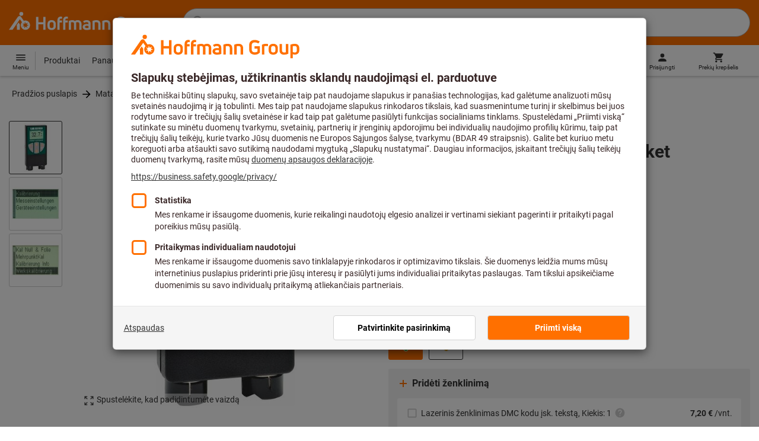

--- FILE ---
content_type: text/html;charset=UTF-8
request_url: https://www.hoffmann-group.com/LT/lt/metmatus/p/496800-2021
body_size: 63342
content:
<!DOCTYPE html>
<html lang='lt' class='no-js'>
<head>
    <script nonce="5S5KHfjR0bwqGLw+eJ7hfQ==">window.performance && window.performance.mark('html head start');</script>
    <title>Dangos sluoksnio stormatis Pocket Leptoskop, Tipas: 2021 | Hoffmann Group</title>

    <meta content="IE=edge,chrome=1" http-equiv="X-UA-Compatible">
    <meta charset="UTF-8">
    <meta content="initial-scale=1, width=device-width" name="viewport">
    <meta content="Dangos sluoksnio stormatis Pocket Leptoskop, Tipas: 2021 | Hoffmann Group" property="og:title">
    <meta content="Dangos sluoksnio stormatis Pocket Leptoskop, Tipas: 2021 | Hoffmann Group" property="twitter:title">
    <meta content="telephone=no" name="format-detection">

    <meta name="google-site-verification" content="7GnUf73cCp0s8_xly0jHz5jZuudiJ5tR4jv64THYXC8"/>
<meta name="google-site-verification" content="aSgr7rifd5VpAoenChr9YKPsWPIcZ0B1zeEYBN7v0oY"/>
<meta name="google-site-verification" content="nb5Jh3eDLkTtIRRikloLefKU258qGbLsQriZBcSeDYU"/>
<meta name="google-site-verification" content="Tips83Iwm_Nw_iBaVEWb6CJt2xtyL3SG9FUFiqddBQE"/>
<meta name="google-site-verification" content="mpecKCXw36yE3EiwV5HFKN-dgBuwmq213McVRvSUNyg"/>
<meta name="google-site-verification" content="cUU3LXhaMCQXgf7rKDultyldhcTgU-mxYPE1w_1npg4"/>
<meta name="google-site-verification" content="o7vgzYUza4kegz7rQYO-bWPI6VFH5YvgUOFZxaGAqpc"/>
<meta name="robots" content="index,follow"/>
    <meta  content="https://cdn.hoffmann-group.com/derivatives/26262/jpg_1200/jpg_1200_b496800.jpg"   property="og:image"  />
            <meta  content="1200"   property="og:image:height"  />
            <meta  content="1200"   property="og:image:width"  />
            <meta  content="https://cdn.hoffmann-group.com/derivatives/26262/jpg_1200/jpg_1200_b496800.jpg"   property="twitter:image"  />
            <meta  name="description"  content="Pirkite Dangos sluoksnio stormatis Pocket Leptoskop, Tipas: 2021 Hoffmann Group el. parduotuvėje: ✓ Asmeninė konsultacija ✓ Išskirtiniai geriausi produktai"   />
            <meta  content="Pirkite Dangos sluoksnio stormatis Pocket Leptoskop, Tipas: 2021 Hoffmann Group el. parduotuvėje: ✓ Asmeninė konsultacija ✓ Išskirtiniai geriausi produktai"   property="og:description"  />
            <meta  content="Pirkite Dangos sluoksnio stormatis Pocket Leptoskop, Tipas: 2021 Hoffmann Group el. parduotuvėje: ✓ Asmeninė konsultacija ✓ Išskirtiniai geriausi produktai"   property="twitter:description"  />
            <meta  content="@Hoffmann Group"   property="twitter:creator"  />
            <meta  content="@Hoffmann Group"   property="twitter:site"  />
            <meta  content="product"   property="twitter:card"  />
            <meta  name="viewport"  content="width=device-width, initial-scale=1.0"   />
            <meta content="https://www.hoffmann-group.com/LT/lt/metmatus/p/496800-2021" property="og:url">
        <link rel="canonical" href="https://www.hoffmann-group.com/LT/lt/metmatus/p/496800-2021"/>
    <link rel="alternate" hreflang="fi-fi" href="https://www.hoffmann-group.com/FI/fi/ravemaf/p/496800-2021"/>
    <link rel="alternate" hreflang="en-ie" href="https://www.hoffmann-group.com/IE/en/brownlo/p/496800-2021"/>
    <link rel="alternate" hreflang="hr-hr" href="https://www.hoffmann-group.com/HR/hr/rotometal/p/496800-2021"/>
    <link rel="alternate" hreflang="en-us" href="https://www.hoffmann-group.com/US/en/hus/p/496800-2021"/>
    <link rel="alternate" hreflang="en-in" href="https://www.hoffmann-group.com/IN/en/hin/p/496800-2021"/>
    <link rel="alternate" hreflang="lt-lt" href="https://www.hoffmann-group.com/LT/lt/metmatus/p/496800-2021"/>
    <link rel="alternate" hreflang="en-mt" href="https://www.hoffmann-group.com/MT/en/mbbridge/p/496800-2021"/>
    <link rel="alternate" hreflang="no-no" href="https://www.hoffmann-group.com/NO/no/raveman/p/496800-2021"/>
    <link rel="alternate" hreflang="sl-si" href="https://www.hoffmann-group.com/SI/sl/hsi/p/496800-2021"/>
    <link rel="alternate" hreflang="nl-be" href="https://www.hoffmann-group.com/BE/nl/goeddesprl/p/496800-2021"/>
    <link rel="alternate" hreflang="de-at" href="https://www.hoffmann-group.com/AT/de/hoa/p/496800-2021"/>
    <link rel="alternate" hreflang="el-gr" href="https://www.hoffmann-group.com/GR/el/pangakis/p/496800-2021"/>
    <link rel="alternate" hreflang="nl-nl" href="https://www.hoffmann-group.com/NL/nl/hnl/p/496800-2021"/>
    <link rel="alternate" hreflang="fr-ch" href="https://www.hoffmann-group.com/CH/fr/sfs/p/496800-2021"/>
    <link rel="alternate" hreflang="de-it" href="https://www.hoffmann-group.com/IT/de/hoi/p/496800-2021"/>
    <link rel="alternate" hreflang="cs-cz" href="https://www.hoffmann-group.com/CZ/cs/hot/p/496800-2021"/>
    <link rel="alternate" hreflang="de-ch" href="https://www.hoffmann-group.com/CH/de/sfs/p/496800-2021"/>
    <link rel="alternate" hreflang="de-be" href="https://www.hoffmann-group.com/BE/de/goeddesprl/p/496800-2021"/>
    <link rel="alternate" hreflang="de-de" href="https://www.hoffmann-group.com/DE/de/hom/p/496800-2021"/>
    <link rel="alternate" hreflang="hu-hu" href="https://www.hoffmann-group.com/HU/hu/hohu/p/496800-2021"/>
    <link rel="alternate" hreflang="en-fi" href="https://www.hoffmann-group.com/FI/en/ravemaf/p/496800-2021"/>
    <link rel="alternate" hreflang="en-bg" href="https://www.hoffmann-group.com/BG/en/soltec/p/496800-2021"/>
    <link rel="alternate" hreflang="sk-sk" href="https://www.hoffmann-group.com/SK/sk/hos/p/496800-2021"/>
    <link rel="alternate" hreflang="es-es" href="https://www.hoffmann-group.com/ES/es/hoe/p/496800-2021"/>
    <link rel="alternate" hreflang="es-mx" href="https://www.hoffmann-group.com/MX/es/homx/p/496800-2021"/>
    <link rel="alternate" hreflang="it-it" href="https://www.hoffmann-group.com/IT/it/hoi/p/496800-2021"/>
    <link rel="alternate" hreflang="pl-pl" href="https://www.hoffmann-group.com/PL/pl/perp/p/496800-2021"/>
    <link rel="alternate" hreflang="pt-pt" href="https://www.hoffmann-group.com/PT/pt/hop/p/496800-2021"/>
    <link rel="alternate" hreflang="ro-ro" href="https://www.hoffmann-group.com/RO/ro/horo/p/496800-2021"/>
    <link rel="alternate" hreflang="fr-be" href="https://www.hoffmann-group.com/BE/fr/goeddesprl/p/496800-2021"/>
    <link rel="alternate" hreflang="sv-se" href="https://www.hoffmann-group.com/SE/sv/ravema/p/496800-2021"/>
    <link rel="alternate" hreflang="da-dk" href="https://www.hoffmann-group.com/DK/da/hodk/p/496800-2021"/>
    <link rel="alternate" hreflang="it-ch" href="https://www.hoffmann-group.com/CH/it/sfs/p/496800-2021"/>
    <link rel="alternate" hreflang="fr-fr" href="https://www.hoffmann-group.com/FR/fr/hof/p/496800-2021"/>
    <link rel="alternate" hreflang="x-default" href="https://www.hoffmann-group.com/GB/en/houk/p/496800-2021"/>
        <link rel="alternate" hreflang="en-gb" href="https://www.hoffmann-group.com/GB/en/houk/p/496800-2021"/>
    <link rel="shortcut icon" type="image/x-icon" media="all" href="/_ui/desktop/theme-hoffmann/source/images/favicon.ico"/>

    <script nonce="5S5KHfjR0bwqGLw+eJ7hfQ==">
      document.documentElement.className = navigator.userAgent.indexOf('MSIE') !== -1 || navigator.appVersion.indexOf('Trident/') > -1 ? 'js msie' : 'js';
    </script>

    <script nonce="5S5KHfjR0bwqGLw+eJ7hfQ==">
  (function (c, a) {
    c[a] = c[a] || function () {(c[a].q = c[a].q || []).push(arguments)};
  })(window, 'clarity');
</script><script nonce="5S5KHfjR0bwqGLw+eJ7hfQ==" type="text/javascript">window.kameleoonQueue = window.kameleoonQueue || [];</script>

<!-- Google Tag Manager -->
<script nonce="5S5KHfjR0bwqGLw+eJ7hfQ==">/*<!--*/
!function(){"use strict";function t(t,e){(null==e||e>t.length)&&(e=t.length);for(var n=0,a=Array(e);n<e;n++)a[n]=t[n];return a}function e(e,n){var a="undefined"!=typeof Symbol&&e[Symbol.iterator]||e["@@iterator"];if(a)return(a=a.call(e)).next.bind(a);if(Array.isArray(e)||(a=function(e,n){if(e){if("string"==typeof e)return t(e,n);var a={}.toString.call(e).slice(8,-1);return"Object"===a&&e.constructor&&(a=e.constructor.name),"Map"===a||"Set"===a?Array.from(e):"Arguments"===a||/^(?:Ui|I)nt(?:8|16|32)(?:Clamped)?Array$/.test(a)?t(e,n):void 0}}(e))||n){a&&(e=a);var r=0;return function(){return r>=e.length?{done:!0}:{done:!1,value:e[r++]}}}throw new TypeError("Invalid attempt to iterate non-iterable instance.\nIn order to be iterable, non-array objects must have a [Symbol.iterator]() method.")}window.inlineGtm=function(t){function n(t){try{var e=document.cookie.split("; ").filter(function(t){return 0===t.indexOf("TC_PRIVACY=")})[0].split("=")[1],n=decodeURIComponent(e).split("@"),a=n[2].toUpperCase().split(",").filter(function(e){return e===String(t)})[0];return"0"===n[0]&&void 0!==a}catch(t){return!1}}function a(t){!function(t,e,n,a,r){t[a]=t[a]||[],t[a].push({"gtm.start":(new Date).getTime(),event:"gtm.js"});var o=e.getElementsByTagName(n)[0],i=e.createElement(n);i.async=!0,i.src="//www.googletagmanager.com/gtm.js?id="+r,o.parentNode.insertBefore(i,o)}(window,document,"script","dataLayer",t)}void 0===t&&(t=[]),window.eventsUntilDataLayerIsActive=[],window.GA4eventsUntilDataLayerIsActive=[],window.dataLayer=[],window.activateGoogleTagManager=function(){if(void 0===window.activateGoogleTagManagerDone){!function(){try{void 0!==window.performance&&(window.performance.mark("activate gtm"),window.performance.measure("gtm delay","html head start","activate gtm"))}catch(t){}}(),window.activateGoogleTagManagerDone=!0;for(var n,r=e(t);!(n=r()).done;){a(n.value)}window.GA4eventsUntilDataLayerIsActive.map(function(t){window.dataLayer.push(t)}),delete window.GA4eventsUntilDataLayerIsActive}},window.startGoogleTagManagerEarly=function(){n(1)&&window.activateGoogleTagManager()},window.isUserConsentForCategoryGiven=n}}();
/*-->*/
</script><script nonce="5S5KHfjR0bwqGLw+eJ7hfQ==">
  window.inlineGtm(["GTM-NPDN85P","GTM-KVDF68L"]);
</script>

<script nonce="5S5KHfjR0bwqGLw+eJ7hfQ==">/*<!--*/
!function(){"use strict";function t(){return t=Object.assign?Object.assign.bind():function(t){for(var e=1;e<arguments.length;e++){var n=arguments[e];for(var r in n)({}).hasOwnProperty.call(n,r)&&(t[r]=n[r])}return t},t.apply(null,arguments)}var e="UNDEFINED";function n(t,n){return t===e?n:t}function r(t,n){return void 0===n&&(n=function(t){return t}),t===e?"":n(t)}function o(t){return void 0===t&&(t=""),(t=t.trim()).startsWith("/")?t.slice(1):t}function a(t){switch(t){case"TEST_USER":return"Internal User";case"REGULAR_USER":return"External User";default:return"UNKNOWN"}}function i(t){switch(t){case"B2C":return"B2C";case"B2B":return"B2B";default:return"UNKNOWN"}}function s(t){switch(t){case"REGISTERED_CUSTOMER":return"Registered Customer";case"NEW_CUSTOMER":return"New Customer";case"EXISTING_CUSTOMER":return"Existing Customer";default:return"UNKNOWN"}}var u="UNDEFINED",c={assortmentType:u,assortmentInfos:u};function d(t,e){return{item_id:r(t.baseProductCode),item_name:r(t.name),index:e,item_brand:r(t.brand),item_category:o(r(m(t.category,1))),item_category2:o(r(m(t.category,2))),item_category3:o(r(m(t.category,3))),item_category4:o(r(m(t.category,4))),item_category5:o(r(m(t.category,5))),item_variant:n(t.variant,"-"),price:Number.parseFloat(t.price)}}function f(e,n,r){"undefined"==typeof assortmentData&&(n=function(t){return void 0!==t&&void 0!==t.promotionAssortmentData?t.promotionAssortmentData:c}(e));var o=d(e,r),a=function(t){return null===t.primaryAssortmentData||void 0===t.primaryAssortmentData?{}:{assortment_type:t.primaryAssortmentData.assortmentType}}(e),i=function(e){return t({},function(t){if(t===u)return{assortment_name:"UNDEFINED"};if(Array.isArray(t)&&0===t.length)return{assortment_name:"UNDEFINED"};return{assortment_name:t.map(function(t){return t.assortmentName}).join(",")}}(e.assortmentInfos))}(n);return t({},o,i,a)}function m(t,e){return t.split("/")[e]}var w={mapCartStatusToGtmStringValue:function(t){switch(t){case"EMPTY":return"0";case"ORDERED":return"1";case"NOT_ORDERED":return"2";default:return u}},rewriteProductDataWithAssortmentyForGtm:function(e,n){return e.eventData.products.map(function(e,r){return t({},d(e,r),f(e,n,r))})},rewriteProductDataWithQuantityAndItemListNameForGtm:function(e,n){return e.map(function(e,o){var a=d(e.product,o),i=f(e.product,n,o),s=function(t){return null===t.reason||void 0===t.reason?{}:{reason_for_refund:t.reason}}(e);return t({},a,{quantity:r(e.quantity),item_list_name:r(e.wayIntoCart),is_service:r(e.isService),reference_item_id:r(e.referenceItemId)},i,s)})}},v={};var l,p=((l={}).print=function(){window.print()},l.locationHref=function(t){window.location.href=t},l.openHref=function(t,e){window.open(t,e)},l.getLocationHref=function(){return window.location.href},l.getLocationPathname=function(){return window.location.pathname},l.origin=function(){return window.location.origin},l.mq=function(t){return v[e=t]||(v[e]=window.matchMedia(e)),v[e];var e},l.locationHash=function(){return window.location.hash},l.getLocationSearch=function(){return window.location.search},l.location=function(){return window.location},l.reload=function(){return window.location.reload()},l.replaceState=function(t,e,n){window.history.replaceState(t,e,n)},l.windowInnerHeight=function(){return window.innerHeight},l.windowInnerWidth=function(){return window.innerWidth},l.windowNavigatorUserAgent=function(){return window.navigator.userAgent},l),g="anonymous";function _(e){return t({event:"page_view",site_id:"shop",language_code:e.eventData.languageCode,country_code:e.eventData.countryCode,partner_id:e.eventData.partnerId,cart_status:w.mapCartStatusToGtmStringValue(e.eventData.cartStatus),visitor_type:a(e.eventData.userTestType),visitor_status:s(e.eventData.visitorStatus),hybris_customer_id:n(e.eventData.b2bUnitId,g),hybris_user_id:e.eventData.hybrisUserId,customer_id:n(e.eventData.sapCustomerId,g),customer_type:i(e.eventData.customerType),content_group:e.eventData.contentGroup,classification_code:e.eventData.customerClassificationCode,classification_name:e.eventData.customerClassificationName,measurement_id:e.eventData.measurementId},function(t){return null!=t.eventData.userId?{user_id:t.eventData.userId}:{}}(e),{custom_platform:h()},function(){kameleoonQueue.push(function(){sessionStorage.setItem("kameleoonVistorCode",Kameleoon.API.Visitor.code)});var t=sessionStorage.getItem("kameleoonVistorCode");return t?{kameleoon_visitor_code:t}:{}}())}function h(){for(var t=0,e=["webtoapp.design WebView (","App-WebView ("];t<e.length;t++){var n=e[t];if(p.windowNavigatorUserAgent().includes(n))return"app-"+p.windowNavigatorUserAgent().split(n)[1].split(")")[0]}return"web"}var D,y={convertToPageViewEvent:function(t){return{isStandalone:!0,eventData:[_(t)]}}},I="indexSequence",E="event";function S(t){var e=U(t);return C()?window.sessionStorage.getItem(e):null}function N(t,e){C()&&window.sessionStorage.setItem(U(t),e)}function C(){return void 0!==window.sessionStorage}function U(t){return"gtmDataLayerTestSupport."+t}var A={injectDependenciesForTest:function(t){D=t},startCapturing:function(){C()&&(!function(){for(var t=[],e=0;e<window.sessionStorage.length;e++){var n=window.sessionStorage.key(e);n.startsWith(U(E))&&t.push(n)}t.forEach(function(t){return window.sessionStorage.removeItem(t)})}(),N(I,1))},push:function(t){if(C()&&null!==S(I)){var e=parseInt(S(I)),n={url:(D||window).location.href,event:t};N(E+"_"+e,JSON.stringify(n)),N(I,e+=1)}},getPushedData:function(){for(var t=[],e=1;e<S(I);e++)t.push(S(E+"_"+e));return t}};var T={push:function(t){void 0!==window.dataLayer?(A.push(t),window.dataLayer.push(t)):void 0!==window.GA4eventsUntilDataLayerIsActive&&(A.push(t),window.GA4eventsUntilDataLayerIsActive.push(t))}};window.inlineGA4CustomSessionProperties=function(t){y.convertToPageViewEvent(t).eventData.forEach(function(t){T.push(t)})}}();
/*-->*/
</script><script nonce="5S5KHfjR0bwqGLw+eJ7hfQ==">
  window.inlineGA4CustomSessionProperties({"eventId":"pageView","eventData":{"languageCode":"lt","countryCode":"LT","partnerId":"metmatus","cartStatus":"EMPTY","userTestType":"REGULAR_USER","hybrisUserId":"8796093087748","b2bUnitId":"UNDEFINED","sapCustomerId":"UNDEFINED","customerClassificationName":"UNKNOWN","customerClassificationCode":"UNKNOWN","visitorStatus":"UNKNOWN","customerType":"UNKNOWN","contentGroup":"PDP","measurementId":"G-ZNLY7SKVZJ","userId":null},"ecommercePageTrackingKey":"ecommercePageTracking-pageView"});
</script>
<!-- End Google Tag Manager -->
<link rel="dns-prefetch" href="https://cdn.trustcommander.net">
    <link rel="dns-prefetch" href="https://ca.hoffmann-group.com">
    <link rel="preconnect" href="https://cdn.trustcommander.net" crossorigin>
    <link rel="preconnect" href="https://ca.hoffmann-group.com" crossorigin>
        <link nonce="5S5KHfjR0bwqGLw+eJ7hfQ==" rel="preload" href="//cdn.tagcommander.com/3869/tc_hoffmanngroup_header.js?26010922" as="script">
<script nonce="5S5KHfjR0bwqGLw+eJ7hfQ==">
    (function () {
        /* Country and Language are needed for Privacy Banner constraints */
        var tc_vars = {
            env_country: 'LT',
            env_language: 'lt',
        };

        window.tc_vars = tc_vars;
    })()
</script>
<script nonce="5S5KHfjR0bwqGLw+eJ7hfQ==" src="//cdn.tagcommander.com/3869/tc_hoffmanngroup_header.js?26010922" async></script>
<script nonce="5S5KHfjR0bwqGLw+eJ7hfQ==">
  var isLocal = (function () {
    return false;
  })();

  var hasDynamicImport = (function () {
    var support = false;
    try {
      new Function('u', 'return import(u)');
      support = true;
    } catch (e) {}
    return support;
  })();

  var hasPromiseAndFetch = (function () {
    return window.Promise && window.fetch
  })();
</script>

<script nonce="5S5KHfjR0bwqGLw+eJ7hfQ==">
  var moduleService = (function () {

    var systemJsLoaderScript;
    var modules = [];
    var modulePath = '/_ui/static/js-built/module/';
    var noModulePath = '/_ui/static/js-built/nomodule/';

    
    if (!window.location.origin) {
      window.location.origin = window.location.protocol + "//" + window.location.hostname + (window.location.port ? ':' + window.location.port : '');
    }

    function importModule (module) {
      if (!window.$ && !window._) {
        throw new Error('One does not simply call importModule before jQuery and lodash have loaded. Please use registerModule.')
      }

      if (isLocal && hasDynamicImport) {
        
        return System.import('/_ui/static/js/modules/' + module + '.mjs');
      } else if (hasPromiseAndFetch) {
        
        return System.import(modulePath + module + '.js')
      } else {
        
        return System.import(noModulePath + module + '.js')
      }
    }

    function registerModule () {
      var args = Array.prototype.slice.call(arguments);

      args.forEach(function (module) {
        if (modules.indexOf(module) === -1) {
          modules.push(module)
        }
      });
    }

    function importRegisteredModules () {
      if (window.System) {
        modules.forEach(importModule)
      } else {
        systemJsLoaderScript.addEventListener('load', function () {
          modules.forEach(importModule)
        })
      }
    }

    function initModules (config) {
      

      if (config.useModuleMap) {
        
        var systemJsImportMapScript = document.createElement('script');
        systemJsImportMapScript.type = 'systemjs-importmap';
        
        systemJsImportMapScript.setAttribute('crossorigin', 'anonymous');
        systemJsImportMapScript.src = window.location.origin + config.modulePath + 'modules.json?v=main%2f43';
        document.head.appendChild(systemJsImportMapScript);

        
        var systemJsImportMapScriptPreloadLink = document.createElement('link');
        systemJsImportMapScriptPreloadLink.href = window.location.origin + config.modulePath + 'modules.json?v=main%2f43';
        systemJsImportMapScriptPreloadLink.rel = 'preload';
        systemJsImportMapScriptPreloadLink.as = 'fetch';
        systemJsImportMapScriptPreloadLink.setAttribute('crossorigin', 'anonymous');
        document.head.appendChild(systemJsImportMapScriptPreloadLink);
      }

      
      systemJsLoaderScript = document.createElement('script');
      systemJsLoaderScript.src = window.location.origin + '/_ui/static/js/lib/' + config.systemJsFileName;
      document.head.appendChild(systemJsLoaderScript);
    }

    if (isLocal && hasDynamicImport) {
      initModules({
        systemJsFileName: 'system-native.js',
        modulePath: '/_ui/static/js/modules/',
        useModuleMap: false
      })
    } else if (hasPromiseAndFetch) {
      initModules({
        systemJsFileName: 'system.min.js',
        modulePath: modulePath,
        useModuleMap: true
      })
    } else {
      
      initModules({
        systemJsFileName: 'system.min.js',
        modulePath: noModulePath,
        useModuleMap: true
      })
    }

    return {
      importModule: importModule,
      registerModule: registerModule,
      importRegisteredModules: importRegisteredModules
    };
  })();
</script>

<script nonce="5S5KHfjR0bwqGLw+eJ7hfQ==">
  
  moduleService.registerModule('main');
</script>
<script nonce="5S5KHfjR0bwqGLw+eJ7hfQ==" type="text/javascript"> // set vars
	/*<![CDATA[*/
	
	var ACC = ACC || {};
    ACC.config = {};
	ACC.config.contextPath = "";
    ACC.config.encodedContextPath = '/LT/lt/metmatus/';
	ACC.config.themeResourcePath = "/_ui/desktop/theme-hoffmann";
	ACC.config.siteResourcePath = "/_ui/desktop/site-hoffmann";
	ACC.config.sharedResourcePath = "/_ui/desktop/shared";
	ACC.config.rootPath = "/_ui/desktop";
    ACC.config.CSRFToken = "971e1da7-b266-4067-b486-7946ce049b47";
    ACC.config.searchRessource = "sushi";
    ACC.config.searchTrackingEnabled = "true" === "true";
    ACC.config.isIE = navigator.userAgent.indexOf('Trident') !== -1;
    ACC.config.storageCacheKey = 'LT-lt-metmatus-anonymous'; // NOSONAR
    ACC.config.sapCustomerId = 'UNDEFINED';

	
	ACC.autocompleteUrl = '/LT/lt/metmatus/search/autocompleteSecure';

    
    ACC.i18n = ACC.i18n || {};
	
	
	/*]]>*/
</script><link rel="preconnect" href="https://fonts.googleapis.com">
<link rel="preconnect" href="https://fonts.gstatic.com" crossorigin>

<style>
            @font-face {
                font-family: 'Roboto';
                font-display: swap;
            }
        </style>
        <link rel="preload" href="/_ui/desktop/theme-hoffmann/dev/build/assets/css/fonts/fonts.css?main/43" as="style" onload="this.rel='stylesheet'">
    <link href="/_ui/desktop/theme-hoffmann/dev/build/assets/css/application.css?main/43" rel="stylesheet" type="text/css"
      media="all"/>





<link rel="stylesheet" type="text/css" media="screen" href="/_ui/desktop/common/css/jquery.colorbox-1.3.16.css"/>

<link rel="preconnect" href="https://cdn.hoffmann-group.com">
    <link rel="dns-prefetch" href="https://cdn.hoffmann-group.com">
    <link rel="preconnect" href="https://assets.hoffmann-group.com">
    <link rel="dns-prefetch" href="https://assets.hoffmann-group.com">
    <link rel="preload" href="https://cdn.hoffmann-group.com/derivatives/26262/jpg_600/jpg_600_b496800.jpg" as="image">
<script nonce="5S5KHfjR0bwqGLw+eJ7hfQ==">
      window.performance && performance.mark("stylesheets done blocking");
    </script>
    <noscript>
        <style>
            .nojs-hidden {
                display: none !important;
            }
        </style>
    </noscript>
</head>

<body class="page-productDetails pageType-ProductPage template-pages-product-productLayout2Page language-lt"
 data-ecommercePageTracking-pageView="{&quot;eventId&quot;:&quot;pageView&quot;,&quot;eventData&quot;:{&quot;languageCode&quot;:&quot;lt&quot;,&quot;countryCode&quot;:&quot;LT&quot;,&quot;partnerId&quot;:&quot;metmatus&quot;,&quot;cartStatus&quot;:&quot;EMPTY&quot;,&quot;userTestType&quot;:&quot;REGULAR_USER&quot;,&quot;hybrisUserId&quot;:&quot;8796093087748&quot;,&quot;b2bUnitId&quot;:&quot;UNDEFINED&quot;,&quot;sapCustomerId&quot;:&quot;UNDEFINED&quot;,&quot;customerClassificationName&quot;:&quot;UNKNOWN&quot;,&quot;customerClassificationCode&quot;:&quot;UNKNOWN&quot;,&quot;visitorStatus&quot;:&quot;UNKNOWN&quot;,&quot;customerType&quot;:&quot;UNKNOWN&quot;,&quot;contentGroup&quot;:&quot;PDP&quot;,&quot;measurementId&quot;:&quot;G-ZNLY7SKVZJ&quot;,&quot;userId&quot;:null},&quot;ecommercePageTrackingKey&quot;:&quot;ecommercePageTracking-pageView&quot;}" data-ecommercePageTracking-enhancedEcommerceProductDetailsView="{&quot;eventId&quot;:&quot;enhancedEcommerceProductDetailsView&quot;,&quot;eventData&quot;:{&quot;currencyCode&quot;:&quot;EUR&quot;,&quot;wayIntoCart&quot;:&quot;PDP&quot;,&quot;comingFromReferenceProduct&quot;:&quot;&quot;,&quot;products&quot;:[{&quot;name&quot;:&quot;Dangos sluoksnio stormatis Pocket Leptoskop&quot;,&quot;baseProductCode&quot;:&quot;496800&quot;,&quot;category&quot;:&quot;/Matavimo prietaisai/Universalūs matuokliai ir greitojo matavimo prietaisai/Stormačiai&quot;,&quot;price&quot;:&quot;736.00&quot;,&quot;brand&quot;:&quot;KARL DEUTSCH&quot;,&quot;variant&quot;:&quot;496800-2021&quot;,&quot;categoryId&quot;:&quot;c40-06-05-00-00&quot;,&quot;productCode&quot;:&quot;496800-2021&quot;,&quot;promotionAssortmentData&quot;:{&quot;assortmentInfos&quot;:[],&quot;assortmentType&quot;:&quot;STANDARD&quot;},&quot;primaryAssortmentData&quot;:{&quot;assortmentInfo&quot;:{&quot;assortmentName&quot;:&quot;Main_K56_LT&quot;,&quot;assortmentId&quot;:null},&quot;assortmentType&quot;:&quot;MAIN&quot;},&quot;wayIntoCart&quot;:null,&quot;quantity&quot;:null}]},&quot;ecommercePageTrackingKey&quot;:&quot;ecommercePageTracking-enhancedEcommerceProductDetailsView&quot;}" data-ecommercePageTracking-userInfo="{&quot;eventId&quot;:&quot;userInfo&quot;,&quot;eventData&quot;:{&quot;email&quot;:&quot;&quot;,&quot;hashMethod&quot;:null,&quot;postalCode&quot;:&quot;&quot;},&quot;ecommercePageTrackingKey&quot;:&quot;ecommercePageTracking-userInfo&quot;}"
        data-trigger-select-item-event=""
>
<div class="holyGrail">

    <header class="site-head page-header js-page-header">
    <div class="yCmsContentSlot">
</div><div class="site-head__main">
            <div class="grid-container site-head__main-container">
                <a class="site-head__logo site-head__logo--hog" href="/LT/lt/metmatus/">
	<svg aria-hidden="true" class="logo logo--full" width="405.4" height="56.7" viewBox="0 0 405.4 56.7"><path fill="#FEFEFE" d="M97.4 47.7h-6.1V33.1h-13v14.6h-6.1V13.2h6.1v14.2h13V13.2h6.1zM25.6 28.3l-5.2 7.5.9 1.3v10.6h8V33.6l-3.7-5.3zm12.6-23a5.2 5.2 0 10-5.2 5.3 5.3 5.3 0 005.2-5.3m9.5 28.6l5.2 2-5.4 1.3 1.8 5.3-4.6-3.4-3.3 4.7v-5.6l-5.6.4 4.3-3.5-3.9-4.1 5.5 1.2.9-5.7 2.5 5.2 5-2.8-2.4 5zm8.6 1.4a12.3 12.3 0 00-16.4-11.6l-.2.1-6.7-9.6-.8-1.1c-1-1.3-2.5-2-4.1-2a5.7 5.7 0 00-4.6 2.7L0 47.7h9.8l19.5-28.1 5.4 7.8a12.3 12.3 0 0018.6 16.2c1.9-2.4 3-5.3 3-8.3M193.2 47.7h-5.9V32.2c0-3.2-1.6-4.8-4.7-4.8-1.4 0-2.8.3-4 1.1.4 1.2.6 2.5.6 3.8v15.4h-5.9V32.2c0-3.3-1.4-4.8-4.5-4.8-1.2 0-2.4.1-3.6.5v19.8h-5.9V24.2l.7-.3c2.7-1.2 5.7-1.8 8.7-1.9 2.5-.1 4.9.7 6.9 2.1a13 13 0 017.2-2.2c6.4 0 10.4 4 10.4 10.3v15.5zM270 47.7h-5.9V33c0-4-1.5-5.6-5.3-5.6a21 21 0 00-4.3.5v19.8h-5.9V24.2l.6-.3c3-1.3 6.3-1.9 9.6-1.9 7.4 0 11.2 3.8 11.2 10.9v14.8zM298.1 48.2c-6.2 0-13.5-3.2-13.5-12.4V25c0-9.1 7.1-12.3 13.1-12.3 4.3 0 8.6 1.3 12.2 3.7l.2.1-3.4 4.7-.1-.1a15.4 15.4 0 00-8.9-2.5c-4.4 0-7 2.5-7 6.7V36c0 4.1 2.7 6.6 7.3 6.6 2.3 0 4.6-.6 6.5-1.9v-7h-7V28h13v14.9l-.3.3a16 16 0 01-12.1 5M135 47.7h-5.9V22c0-5.7 3.4-9.4 8.7-9.4l3.6.3h.2v5.2h-.2c-.9-.2-1.8-.2-2.7-.2-2.4 0-3.7 1.5-3.7 4.2v.9h6.2v5.2H135v19.5zM150.2 47.7h-5.9V22c0-5.7 3.4-9.4 8.7-9.4l3.6.3h.2v5.2h-.2c-.9-.2-1.8-.2-2.7-.2-2.4 0-3.7 1.5-3.7 4.2v.9h6.2v5.2h-6.2v19.5zM207.2 48.2c-6.9 0-10.8-3-10.8-8.1 0-5 3.9-7.8 10.6-7.8 1.5 0 3.1.1 4.6.3v-.7c0-3.4-1.2-4.6-4.6-4.6-2.3-.1-4.6.6-6.6 1.9l-.2.1-2.8-4.3.1-.1c2.9-2 6.3-3 9.8-2.8 6.5 0 10.1 3.5 10.1 9.9v14.6h-.1c-3.2 1-6.6 1.6-10.1 1.6m.1-11.2c-3.2 0-4.8 1-4.8 3 0 2.6 3 3 4.9 3a22 22 0 004.4-.5v-5.1l-4.5-.4M321.2 47.7h-5.9V24.1h.1c2.8-1.4 5.8-2.1 8.9-2.1 1.8 0 3.7.2 5.5.5h.2v5.1h-.2a34 34 0 00-4.5-.3h-.1c-1.4 0-2.7.2-4 .6v19.8zM113.7 48.2c-6.7 0-11-3.8-11-9.8V32c0-6.1 4.3-10 11-10s11 3.9 11 10v6.4c0 6-4.3 9.8-11 9.8m0-20.9c-3.3 0-5.1 1.6-5.1 4.7v6.4c0 2.9 1.8 4.5 5.1 4.5s5.1-1.5 5.1-4.5V32c0-3-1.8-4.7-5.1-4.7M243.8 47.7h-5.9V33c0-4-1.5-5.6-5.3-5.6a21 21 0 00-4.3.5v19.8h-5.9V24.2l.6-.3c3-1.3 6.3-1.9 9.6-1.9 7.4 0 11.2 3.8 11.2 10.8v14.9zM342.6 48.2c-6.7 0-11-3.8-11-9.8V32c0-6.1 4.3-10 11-10s11 3.9 11 10v6.4c0 6-4.3 9.8-11 9.8m0-20.9c-3.3 0-5.1 1.6-5.1 4.7v6.4c0 2.9 1.8 4.5 5.1 4.5s5.1-1.5 5.1-4.5V32c0-3-1.8-4.7-5.1-4.7M368.8 48.2c-7.3 0-11.1-3.8-11.1-10.9V22.6h5.9v14.6c0 4 1.5 5.7 5.2 5.7 1.4 0 2.8-.2 4.1-.5V22.6h5.9V46h-.1a22.4 22.4 0 01-9.9 2.2M389.8 56.7h-5.9V24h.1c3.3-1.3 6.7-2 10.2-2 7.1 0 11.1 3.9 11.1 10.6v5.2c0 6.2-4.3 10.3-10.7 10.3-1.7 0-3.3-.4-4.9-1l.1 9.6zm0-15c1.3.9 2.8 1.3 4.4 1.3 3.4 0 5.2-1.7 5.2-5v-5.4c0-3.7-1.6-5.3-5.3-5.3-1.5 0-2.9.2-4.3.6v13.8z"/></svg>
    <svg aria-hidden="true" class="logo logo--icon" width="332.6" height="350" viewBox="0 -50 332.6 350"><path d="M151.6 167.4l-31 44.5 5.2 7.5v62.4h47.5v-83.2l-21.7-31.2zm74.2-136.2C225.7 14.1 211.7.4 194.6.5s-30.8 14.1-30.7 31.2c.1 17 13.9 30.7 30.9 30.7 17.2-.1 31.1-14.1 31-31.2m55.9 169.5l30.5 12-32 7.7 10.4 31.5-27.1-20.2-19.3 27.8V226l-33 2.4 25.6-20.7-22.8-24.4 32.8 7.1 5.1-33.7 14.9 30.6 29.4-16.5-14.5 29.9zm50.9 8.3c0-30-18.5-57-46.5-67.8a71.16 71.16 0 00-50.6-.7l-1.1.4-.2.1-39.4-56.7-4.8-6.7a30.7 30.7 0 00-24.1-11.8c-10.5 0-19.8 5.3-27.1 15.9C137.1 84.2 0 281.7 0 281.7h57.7l115.5-166.3 31.8 45.8c-26.4 30.3-23.2 76.3 7.1 102.6s76.3 23.2 102.6-7.1a72.07 72.07 0 0017.9-47.7" fill="#fff"/></svg><span class="vh">
		Hoffmann Group Home</span>
</a>
<div class="site-head__suffix site-head__search">
    <div class="barcodeScanner" data-js-component="BarcodeScannerLoader" data-pdp-url="/LT/lt/metmatus/barcode" data-cart-url='/LT/lt/metmatus/barcode/addToCart' data-key="AcSvJKyBOFcQPJDNuCC88nU41XcdNK3kjlqRnKBr8Lqnexo0W25ag/kqdA27Eco9zCftaONaNmfoPQY+A0hC/dBN/[base64]/bKnQCIAyLMZ2KxbCN/2KHerJ4wzSglAlM9U5b7zs7+MjLZhyV8aVFxFMeE3SOIXvNDeQO0L194ZwrVIgR0ysKbgstlx4bD0Fv5KIaBPI9BErcZ60MXMBuEvH76jrBXrwtdbj/xa3SbAMl0dBEJHVvncRH0GmZTTBO4MAlgaclXSkwMQ8EX2/5iUoa6R4JDsUmsaUi4cpLt69pQmAxF7lv7BrZcjxPy6Fnqj0knfXIXa2JtTtvxo5CD04Zz">
    <div id="js-barcodeScanner-loading" class="loadingSpinner barcodeScanner-loading" role="status" aria-label="Kraunasi..." style="display: none;">
    <svg class="hds-LoadingSpinner hds-LoadingSpinner--size-200" viewBox="0 0 40 40" version="1.1" xmlns="http://www.w3.org/2000/svg">
    <circle class="hds-LoadingSpinner__active" cx="20" cy="20" r="18"></circle>
</svg></div>
<div class="barcodeScannerOverlay js-barcodeScannerOverlay" hidden tabindex="-1"></div>
    <div class="js-barcodeScannerContainer barcodeScannerContainer" hidden tabindex="-1">
        <a class="js-barcodeScannerClose barcodeScannerClose" hidden><svg class="svgIcon svgIcon-close" width="20" height="20" viewBox="0 0 36 36" xmlns="http://www.w3.org/2000/svg">
    <path d="M28.5 9.615L26.385 7.5 18 15.885 9.615 7.5 7.5 9.615 15.885 18 7.5 26.385 9.615 28.5 18 20.115l8.385 8.385 2.115-2.115L20.115 18z" fill-rule="evenodd"/>
</svg>
</a>
        <div class="barcodeScanner-containerbottom">
            <div class="js-barcodeScanner-message barcodeScanner-message">
                <input class="js-barcodeScannerErrorMessage" type="hidden" disabled value="Deja, nieko nerasta. Norėdami rasti atitinkamą produktą, galite naudoti alternatyvų brūkšninį kodą arba mūsų tekstinę paiešką.">
                <input class="js-barcodeScannerInfoMessage" type="hidden" disabled value="Nuskaitykite brūkšninį kodą, kad galėtumėte pasiekti produktą.">
            </div>
            <div class="barcodeScanner-toggle">
                <div class="toggleSwitchComponent">
    <div class="form_field-input" style="display: inline-flex">
        <label for="toggleSwitch" class="assignTabIndex">
            <span class="switch">
                <input type="checkbox" id="toggleSwitch" name="toggleSwitch"  >
                <span class="slider round"></span>
            </span>
                <span class="toggleSwitch-label">
                Dėkite prekę tiesiai į krepšelį</span>
        </label>

        </div>
</div>
</div>
        </div>
    </div>
    <form action="/LT/lt/metmatus/v2/search"
          class="search form-search logo-nav--search-form js-SearchForm"
          data-js-component="SiteSearch"
          id="searchForm"
          method="get"
          name="search_form"
          data-tracking-id="711">
        <h2 class="vh">Paieška</h2>
        <div class="search__input-contain logo-nav--search">
            <input type="hidden" name="page" value=""/>
            <input type="hidden" name="sort" value=""/>
            <input type="hidden" name="tId" value="711"/>
            <label class="search__input-group" for="search">
                    <span aria-hidden="true" class="search__input-prefix logo-nav--search_icon"><svg class="svgIcon svgIcon-close" width="30px" height="30px" viewBox="0 0 36 36" xmlns="http://www.w3.org/2000/svg">
    <path d="M23.25 21h-1.186l-.42-.405A9.702 9.702 0 0 0 24 14.25a9.75 9.75 0 0 0-9.75-9.75 9.75 9.75 0 0 0-9.75 9.75A9.75 9.75 0 0 0 14.25 24a9.711 9.711 0 0 0 6.346-2.355l.404.419v1.186l7.5 7.484 2.234-2.234L23.25 21zm-9 0a6.741 6.741 0 0 1-6.75-6.75 6.741 6.741 0 0 1 6.75-6.75A6.741 6.741 0 0 1 21 14.25 6.741 6.741 0 0 1 14.25 21z" fill-rule="evenodd"/>
</svg>
</span>
                    <span class="vh">Paieškos terminas, produktas, produkto Nr., kategorija, EAN/GTIN, prekės ženklas...</span>
                    <input class="search__input text logo-nav--search__input js-search"
                           data-autosuggest-url="/LT/lt/metmatus/v2/search/full_autocomplete"
                           id="search"
                           maxlength="100"
                           minlength="2"
                           name="search"
                           placeholder="Paieškos terminas, produktas, produkto Nr., kategorija, EAN/GTIN, prekės ženklas..."
                           required
                           type="search"
                           value=""/>

                    <div class="search__input-suffix search__input-actions logo-nav--search-buttons">
                        <button aria-controls="search" aria-label="Clear search term" class="search__input-action logo-nav--input-icons js-delete-search"
                                type="reset">
                            <svg class="svgIcon svgIcon-close" width="30px" height="30px" viewBox="0 0 36 36" xmlns="http://www.w3.org/2000/svg">
    <path d="M28.5 9.615L26.385 7.5 18 15.885 9.615 7.5 7.5 9.615 15.885 18 7.5 26.385 9.615 28.5 18 20.115l8.385 8.385 2.115-2.115L20.115 18z" fill-rule="evenodd"/>
</svg>
</button>
                        <button class="search__input-action logo-nav--input-icons js-submit-search" type="submit">
                            <svg class="svgIcon svgIcon-arrow-right" width="30px" height="30px" viewBox="0 0 36 36" xmlns="http://www.w3.org/2000/svg">
    <path id="a" d="M18 6l-2.115 2.115 8.37 8.385H6v3h18.255l-8.37 8.385L18 30l12-12z" fill-rule="evenodd"/>
</svg></button>
                    </div>
                    <a class="js-barcodeScannerStart barcodeScannerStart" hidden><svg class="svgIcon svgIcon-barcode-scanner" width="26" height="26" viewBox="0 0 36 36" xmlns="http://www.w3.org/2000/svg">
    <path fill-rule="evenodd" d="M33 25v8h-8v-3h5v-5h3zM6 25v5h5v3H3v-8h3zm5-14v14H8V11h3zm4 0v14h-2V11h2zm6 0v14h-3V11h3zm3 0v14h-1V11h1zm4 0v14h-2V11h2zm5-8v8h-3V6h-5V3h8zM11 3v3H6v5H3V3h8z" id="a"/>
</svg></a>
                </label>
            </div>
        <div class="search__flyout" id="search-flyout" role="alert" tabindex="-1"
             data-search-unavailable-error-message='Įvyko klaida. Paieškos funkcija šiuo metu nepasiekiama arba prieinama tik ribotai. Pabandykite vėliau arba <a href="https://www.hoffmann-group.com/e/49120/">susisiekite su mumis tiesiogiai.</a>'>
            <div class="search-terms">
                <template data-type="generic-term">
                    <li> <a class="suggestion" data-track-type="" href="/LT/lt/metmatus/" tabindex="-1">
                            <div class="suggestion__body js-template-text"></div>
                            <div class="suggestion__icon"><svg class="svgIcon svgIcon-arrow-right" width="20px" height="20px" viewBox="0 0 36 36" xmlns="http://www.w3.org/2000/svg">
    <path id="a" d="M18 6l-2.115 2.115 8.37 8.385H6v3h18.255l-8.37 8.385L18 30l12-12z" fill-rule="evenodd"/>
</svg></div>
                        </a>
                    </li>
                </template>

                <template data-type="product">
                    <li> <a class="suggestion" data-track-type="" href="/LT/lt/metmatus/" tabindex="-1">
                            <div><img alt="" class="suggestion__image" height="40" src="" width="40" data-js-component="ImageOnErrorHandler"></div>
                            <div class="suggestion__body">
                                <div class="js-template-text"></div>
                                <div class="js-template-article-identifier">Prekės Nr.: <span class="js-template-code"></span></div>
                                <div id="js-template-article-code" class="js-template-identifiers-container">Prekės numeris: <em><span
                                        class="js-template-identifiers"></span></em></div>
                                <div id="js-template-ean-number" class="js-template-identifiers-container">EAN / GTIN: <span
                                        class="js-template-identifiers"></span></div>
                                <div id="js-template-manufacturer-id" class="js-template-identifiers-container">Gamintojo numeris: <span
                                        class="js-template-identifiers"></span></div>
                                <div id="js-template-catalog-number" class="js-template-identifiers-container">Kat. Nr.: <span
                                        class="js-template-identifiers"></span></div>
                            </div>
                            <div class="suggestion__icon"><svg class="svgIcon svgIcon-arrow-right" width="20px" height="20px" viewBox="0 0 36 36" xmlns="http://www.w3.org/2000/svg">
    <path id="a" d="M18 6l-2.115 2.115 8.37 8.385H6v3h18.255l-8.37 8.385L18 30l12-12z" fill-rule="evenodd"/>
</svg></div>
                        </a>
                    </li>
                </template>

                <section class="search-terms__section" hidden id="autosuggest-categories">
                    <h3 class="search-terms__hdln">Kategorijų pasiūlymai:</h3>
                    <ul class="search-terms__list"></ul>
                </section>

                <div hidden id="autosuggest-content-pages-and-suggested-terms" class="search-terms__section">
                    <section hidden id="autosuggest-suggested-terms" >
                        <h3 class="search-terms__hdln">Siūloma paieška:</h3>
                        <ul class="search-terms__list"></ul>
                    </section>
                    <section hidden id="autosuggest-content-pages" class="mtl">
                        <h3 class="search-terms__hdln">Daugiau turinio:</h3>
                        <ul class="search-terms__list"></ul>
                    </section>
                </div>

                <section class="search-terms__section" hidden id="autosuggest-products">
                    <h3 class="search-terms__hdln">Siūlomos prekės:</h3>
                    <ul class="search-terms__list"></ul>
                </section>

                <section class="search-terms__section" hidden id="autosuggest-local-terms">
                    <h3 class="search-terms__hdln">Naujausios paieškos:
                        <button class="search-terms__btn js-delete-local-terms" type="button" tabindex="-1">Ištrinti</button>
                    </h3>
                    <ol class="search-terms__list"></ol>
                </section>

                </div>
            <div class="search-term-barcodeScannerWrapper">
                <button class="btn btn-secondary btn-block js-barcodeScannerStart barcodeScannerSearchBar" hidden>
                    <svg class="svgIcon svgIcon-barcode-scanner" width="26" height="26" viewBox="0 0 36 36" xmlns="http://www.w3.org/2000/svg">
    <path fill-rule="evenodd" d="M33 25v8h-8v-3h5v-5h3zM6 25v5h5v3H3v-8h3zm5-14v14H8V11h3zm4 0v14h-2V11h2zm6 0v14h-3V11h3zm3 0v14h-1V11h1zm4 0v14h-2V11h2zm5-8v8h-3V6h-5V3h8zM11 3v3H6v5H3V3h8z" id="a"/>
</svg>Brūkšninių kodų skaitytuvas</button>
            </div>
            <div class="search-terms__footer js-visible-on-valid" hidden>
                <button class="btn btn-primary btn-block" type="submit" tabindex="-1">Rodyti paieškos rezultatus</button>
            </div>
        </div>

    </form>

</div>
</div>
</div>
        </div>
    <div class="site-head__nav">
            <nav class="grid-container">
                <p class="vh">Hoffmann Group site navigation</p>
                <script nonce="5S5KHfjR0bwqGLw+eJ7hfQ==" type="text/javascript"> // set vars
var assortmentUrl = '/LT/lt/metmatus/assortment';
var shopUrl = '/LT/lt/metmatus/';
</script>
<div class="nav-bar js-dropdown-close">
    <div class="nav-bar__menu-triggers">

        <div class="nav-bar__section nav-bar__section--divided">
            <a class="nav-bar-trigger nav-bar-trigger--hor@sm nav-bar__menu-trigger js-nav-primary-trigger"
               href="#navigation" id="navigation-trigger">

                <div class="nav-bar-trigger__icon">
                    <svg class="svgIcon svgIcon-menu" width="20" height="20" viewBox="0 0 36 36" xmlns="http://www.w3.org/2000/svg">
    <path d="M4 27h28v-3H4v3zm0-7h28v-3H4v3zM4 9v3h28V9H4z" fill-rule="evenodd"/>
</svg>

</div>
                <div class="nav-bar-trigger__text">
                    Meniu</div>
            </a>
        </div>

        <div class="nav-bar__menu-triggers-container">
            <ul class="nav-bar__menu-trigger-list js-nav-secondary-triggers inline-list__navigation" id="mainNavNavigation">
                <li>
                    <a href="#navigation" data-nav-id="products-1st-level">
                        Produktai</a>
                </li>

                <li><a href="#navigation" title="Panaudojimo sritys" data-nav-id="/LT/lt/metmatus/areas-of-application/e/27374/ " >Panaudojimo sritys</a></li><li><a href="#navigation" title="Paslaugos" data-nav-id="/LT/lt/metmatus/services/e/27367/ " >Paslaugos</a></li><li><a href="#navigation" title="Konsultavimas ir pagalba" data-nav-id="/LT/lt/metmatus/consulting-and-support/e/27632/ " >Konsultavimas ir pagalba</a></li><li><a href="#navigation" title="Hoffmann Group" data-nav-id="/LT/lt/metmatus/hoffmann-group/e/27637/ " >Hoffmann Group</a></li></ul>
        </div>
    </div>

    <div class="nav-bar__section nav-bar__section--divided hidden-xs hidden-sm"></div>

    <div class="nav-bar__section nav-bar__section--divided--mobile">
            <a href="/LT/lt/metmatus/cart" class="js-show-sidebar nav-bar-trigger"
   data-side-panel-trigger-id="sidePanel-directbuy">
    <div class="nav-bar-trigger__icon">
        



<svg width="20" height="20" viewBox="0 0 20 20" class="svgIcon svgIcon-update" fill="none" xmlns="http://www.w3.org/2000/svg">
    <path d="M17.4995 8.43333H11.8495L14.1328 6.08333C11.8578 3.83333 8.17447 3.75 5.89947 6C3.62447 8.25833 3.62447 11.9 5.89947 14.1583C8.17447 16.4167 11.8578 16.4167 14.1328 14.1583C15.2661 13.0417 15.8328 11.7333 15.8328 10.0833H17.4995C17.4995 11.7333 16.7661 13.875 15.2995 15.325C12.3745 18.225 7.62447 18.225 4.69947 15.325C1.78281 12.4333 1.75781 7.73333 4.68281 4.84167C7.60781 1.95 12.2995 1.95 15.2245 4.84167L17.4995 2.5V8.43333ZM10.4161 6.66667V10.2083L13.3328 11.9417L12.7328 12.95L9.16614 10.8333V6.66667H10.4161Z"/>
</svg>
</div>
    <div class="nav-bar-trigger__text">
        Tiesioginis pirkimas</div>
</a></div>
    <div class="nav-bar__section nav-bar__section--divided--mobile inline-list--item__functions--language">
        <div class='languageSelector js-pimary-navigation-flyout'>
    <a href="/LT/lt/metmatus/language-selection"
               class="nav-bar-trigger nav-bar-trigger--hor@lg nav-bar__trigger languageSelector-label js-show-sidebar"
               data-side-panel-trigger-id="sidePanel-languageSelector"
            >
                <div class="nav-bar-trigger__icon">
                            


<svg width="16" height="16" viewBox="0 0 512 512" xmlns="http://www.w3.org/2000/svg"><g fill-rule="nonzero" fill="none"><path d="M496.077 345.043C506.368 317.311 512 287.314 512 256c0-31.314-5.632-61.311-15.923-89.043L256 144.696 15.923 166.957C5.632 194.689 0 224.686 0 256c0 31.314 5.632 61.311 15.923 89.043L256 367.304l240.077-22.261z" fill="#6DA544"/><path d="M496.077 166.957C459.906 69.472 366.071 0 256 0S52.094 69.472 15.923 166.957h480.154z" fill="#FFDA44"/><path d="M256 512c110.071 0 203.906-69.472 240.077-166.957H15.923C52.094 442.528 145.929 512 256 512z" fill="#D80027"/></g></svg></div>
                        <div class="nav-bar-trigger__text">
                            <span>LT</span>
                            </div>
                    </a>
            <section class="languageSelector-container"
                 id="languageSelector-container"
            >
                <div class="sidePanel js-sidebar filterSidebar--animatable header-language-selector-side-panel languageSelectorSidePanel" data-side-panel-id="sidePanel-languageSelector">
    <div class="sidePanelGreyArea js-hide-filterSidebar"></div>
    <div class="js-filterContainer qa-sidePanelContainer sidePanelContainer flex flex-column"
         style="max-width: 400px"
    >
        <div class="sidePanelHeader highlighted">
            <button type="button" class="sidePanelHeader-back js-back-filterSidebar btn-empty hidden">
                <span aria-hidden="true"><svg class="svgIcon svgIcon-chevron-left" width="30" height="30" viewBox="0 0 36 36" xmlns="http://www.w3.org/2000/svg">
    <path id="a" d="M22.48 34l1.7-1.14L14.29 18l9.9-14.86L22.49 2 11.8 18z" fill-rule="evenodd"/>
</svg></span>
            </button>
            <button type="button" class="sidePanelHeader-close js-hide-filterSidebar btn-empty" data-tracking-config=""
                    aria-label="Uždaryti">
                <span aria-hidden="true"><svg class="svgIcon svgIcon-close" width="30" height="30" viewBox="0 0 36 36" xmlns="http://www.w3.org/2000/svg">
    <path d="M28.5 9.615L26.385 7.5 18 15.885 9.615 7.5 7.5 9.615 15.885 18 7.5 26.385 9.615 28.5 18 20.115l8.385 8.385 2.115-2.115L20.115 18z" fill-rule="evenodd"/>
</svg>
</span>
            </button>
            <div class="sideBarHeadline js-sideBarHeadline" data-defaultheadline="Šalis ir kalba">
                    Šalis ir kalba</div>
            </div>
        <div class="sidePanelBody">
            <div id="sidePanel-languageselector-body">
                        <nav class="languageSelector-countries">
    <ul class="list-unstyled">
        <li class="languageSelector-country languageSelector-country-isSelected">
            <span class="languageSelector-icon js-languageSelector-icon"
                          data-background-image="url('/_ui/desktop/shared/images/icon/countries/LT.svg')">
                    </span>
                    <div class="languageSelector-item">
                        <div class="languageSelector-countryNames">
                            <strong>Lithuania</strong>
                        </div>
                        <div class="languageSelector-languageNames">
                                lietuvių kalba</div>
                    </div>
                </li>
        <li class="languageSelector-country">
                    <span class="languageSelector-icon js-languageSelector-icon"
                                  data-background-image="url('/_ui/desktop/shared/images/icon/countries/BE.svg')">
                            </span>
                        <a class="js-languageSelector-link " data-href="https://www.hoffmann-group.com/BE/fr/goeddesprl/p/496800-2021"
                               data-js-component="addTrackingParamsToURL"
                               data-coming-from-category=""
                            >
                                <div class="languageSelector-item">
                                    <div class="languageSelector-countryNames">
                                        <strong>Belgique</strong>
                                    </div>
                                    <div class="languageSelector-languageNames">
                                        <span class="language-name">Français</span>
                                    </div>
                                </div>
                            </a>
                        <a class="js-languageSelector-link " data-href="https://www.hoffmann-group.com/BE/nl/goeddesprl/p/496800-2021"
                               data-js-component="addTrackingParamsToURL"
                               data-coming-from-category=""
                            >
                                <div class="languageSelector-item">
                                    <div class="languageSelector-countryNames">
                                        <strong>België</strong>
                                    </div>
                                    <div class="languageSelector-languageNames">
                                        <span class="language-name">Nederlands</span>
                                    </div>
                                </div>
                            </a>
                        <a class="js-languageSelector-link " data-href="https://www.hoffmann-group.com/BE/de/goeddesprl/p/496800-2021"
                               data-js-component="addTrackingParamsToURL"
                               data-coming-from-category=""
                            >
                                <div class="languageSelector-item">
                                    <div class="languageSelector-countryNames">
                                        <strong>Belgien</strong>
                                    </div>
                                    <div class="languageSelector-languageNames">
                                        <span class="language-name">Deutsch</span>
                                    </div>
                                </div>
                            </a>
                        </li>
            <li class="languageSelector-country">
                    <span class="languageSelector-icon js-languageSelector-icon"
                                  data-background-image="url('/_ui/desktop/shared/images/icon/countries/BG.svg')">
                            </span>
                        <a class="js-languageSelector-link linkSelector-link--width" data-href="https://www.hoffmann-group.com/BG/en/soltec/p/496800-2021"
                               data-js-component="addTrackingParamsToURL"
                               data-coming-from-category=""
                            >
                                <div class="languageSelector-item">
                                    <div class="languageSelector-countryNames">
                                        <strong>Bulgaria</strong>
                                    </div>
                                    <div class="languageSelector-languageNames">
                                        <span class="language-name">English</span>
                                    </div>
                                </div>
                            </a>
                        </li>
            <li class="languageSelector-country">
                    <span class="languageSelector-icon js-languageSelector-icon"
                                  data-background-image="url('/_ui/desktop/shared/images/icon/countries/DK.svg')">
                            </span>
                        <a class="js-languageSelector-link linkSelector-link--width" data-href="https://www.hoffmann-group.com/DK/da/hodk/p/496800-2021"
                               data-js-component="addTrackingParamsToURL"
                               data-coming-from-category=""
                            >
                                <div class="languageSelector-item">
                                    <div class="languageSelector-countryNames">
                                        <strong>Danmark</strong>
                                    </div>
                                    <div class="languageSelector-languageNames">
                                        <span class="language-name">Dansk</span>
                                    </div>
                                </div>
                            </a>
                        </li>
            <li class="languageSelector-country">
                    <span class="languageSelector-icon js-languageSelector-icon"
                                  data-background-image="url('/_ui/desktop/shared/images/icon/countries/DE.svg')">
                            </span>
                        <a class="js-languageSelector-link linkSelector-link--width" data-href="https://www.hoffmann-group.com/DE/de/hom/p/496800-2021"
                               data-js-component="addTrackingParamsToURL"
                               data-coming-from-category=""
                            >
                                <div class="languageSelector-item">
                                    <div class="languageSelector-countryNames">
                                        <strong>Deutschland</strong>
                                    </div>
                                    <div class="languageSelector-languageNames">
                                        <span class="language-name">Deutsch</span>
                                    </div>
                                </div>
                            </a>
                        </li>
            <li class="languageSelector-country">
                    <span class="languageSelector-icon js-languageSelector-icon"
                                  data-background-image="url('/_ui/desktop/shared/images/icon/countries/ES.svg')">
                            </span>
                        <a class="js-languageSelector-link linkSelector-link--width" data-href="https://www.hoffmann-group.com/ES/es/hoe/p/496800-2021"
                               data-js-component="addTrackingParamsToURL"
                               data-coming-from-category=""
                            >
                                <div class="languageSelector-item">
                                    <div class="languageSelector-countryNames">
                                        <strong>España</strong>
                                    </div>
                                    <div class="languageSelector-languageNames">
                                        <span class="language-name">Español</span>
                                    </div>
                                </div>
                            </a>
                        </li>
            <li class="languageSelector-country">
                    <span class="languageSelector-icon js-languageSelector-icon"
                                  data-background-image="url('/_ui/desktop/shared/images/icon/countries/FR.svg')">
                            </span>
                        <a class="js-languageSelector-link linkSelector-link--width" data-href="https://www.hoffmann-group.com/FR/fr/hof/p/496800-2021"
                               data-js-component="addTrackingParamsToURL"
                               data-coming-from-category=""
                            >
                                <div class="languageSelector-item">
                                    <div class="languageSelector-countryNames">
                                        <strong>France</strong>
                                    </div>
                                    <div class="languageSelector-languageNames">
                                        <span class="language-name">Français</span>
                                    </div>
                                </div>
                            </a>
                        </li>
            <li class="languageSelector-country">
                    <span class="languageSelector-icon js-languageSelector-icon"
                                  data-background-image="url('/_ui/desktop/shared/images/icon/countries/GB.svg')">
                            </span>
                        <a class="js-languageSelector-link linkSelector-link--width" data-href="https://www.hoffmann-group.com/GB/en/houk/p/496800-2021"
                               data-js-component="addTrackingParamsToURL"
                               data-coming-from-category=""
                            >
                                <div class="languageSelector-item">
                                    <div class="languageSelector-countryNames">
                                        <strong>Great Britain</strong>
                                    </div>
                                    <div class="languageSelector-languageNames">
                                        <span class="language-name">English</span>
                                    </div>
                                </div>
                            </a>
                        </li>
            <li class="languageSelector-country">
                    <span class="languageSelector-icon js-languageSelector-icon"
                                  data-background-image="url('/_ui/desktop/shared/images/icon/countries/HR.svg')">
                            </span>
                        <a class="js-languageSelector-link linkSelector-link--width" data-href="https://www.hoffmann-group.com/HR/hr/rotometal/p/496800-2021"
                               data-js-component="addTrackingParamsToURL"
                               data-coming-from-category=""
                            >
                                <div class="languageSelector-item">
                                    <div class="languageSelector-countryNames">
                                        <strong>Hrvatska</strong>
                                    </div>
                                    <div class="languageSelector-languageNames">
                                        <span class="language-name">Hrvatski</span>
                                    </div>
                                </div>
                            </a>
                        </li>
            <li class="languageSelector-country">
                    <span class="languageSelector-icon js-languageSelector-icon"
                                  data-background-image="url('/_ui/desktop/shared/images/icon/countries/IN.svg')">
                            </span>
                        <a class="js-languageSelector-link linkSelector-link--width" data-href="https://www.hoffmann-group.com/IN/en/hin/p/496800-2021"
                               data-js-component="addTrackingParamsToURL"
                               data-coming-from-category=""
                            >
                                <div class="languageSelector-item">
                                    <div class="languageSelector-countryNames">
                                        <strong>India</strong>
                                    </div>
                                    <div class="languageSelector-languageNames">
                                        <span class="language-name">English</span>
                                    </div>
                                </div>
                            </a>
                        </li>
            <li class="languageSelector-country">
                    <span class="languageSelector-icon js-languageSelector-icon"
                                  data-background-image="url('/_ui/desktop/shared/images/icon/countries/ID.svg')">
                            </span>
                        <a class="js-languageSelector-link linkSelector-link--width" data-href="https://www.hoffmann-group.com/ID/en/asia/"
                               data-js-component="addTrackingParamsToURL"
                               data-coming-from-category=""
                            >
                                <div class="languageSelector-item">
                                    <div class="languageSelector-countryNames">
                                        <strong>Indonesia</strong>
                                    </div>
                                    <div class="languageSelector-languageNames">
                                        <span class="language-name">English</span>
                                    </div>
                                </div>
                            </a>
                        </li>
            <li class="languageSelector-country">
                    <span class="languageSelector-icon js-languageSelector-icon"
                                  data-background-image="url('/_ui/desktop/shared/images/icon/countries/IE.svg')">
                            </span>
                        <a class="js-languageSelector-link linkSelector-link--width" data-href="https://www.hoffmann-group.com/IE/en/brownlo/p/496800-2021"
                               data-js-component="addTrackingParamsToURL"
                               data-coming-from-category=""
                            >
                                <div class="languageSelector-item">
                                    <div class="languageSelector-countryNames">
                                        <strong>Ireland</strong>
                                    </div>
                                    <div class="languageSelector-languageNames">
                                        <span class="language-name">English</span>
                                    </div>
                                </div>
                            </a>
                        </li>
            <li class="languageSelector-country">
                    <span class="languageSelector-icon js-languageSelector-icon"
                                  data-background-image="url('/_ui/desktop/shared/images/icon/countries/IT.svg')">
                            </span>
                        <a class="js-languageSelector-link " data-href="https://www.hoffmann-group.com/IT/it/hoi/p/496800-2021"
                               data-js-component="addTrackingParamsToURL"
                               data-coming-from-category=""
                            >
                                <div class="languageSelector-item">
                                    <div class="languageSelector-countryNames">
                                        <strong>Italia</strong>
                                    </div>
                                    <div class="languageSelector-languageNames">
                                        <span class="language-name">Italiano</span>
                                    </div>
                                </div>
                            </a>
                        <a class="js-languageSelector-link " data-href="https://www.hoffmann-group.com/IT/de/hoi/p/496800-2021"
                               data-js-component="addTrackingParamsToURL"
                               data-coming-from-category=""
                            >
                                <div class="languageSelector-item">
                                    <div class="languageSelector-countryNames">
                                        <strong>Italien</strong>
                                    </div>
                                    <div class="languageSelector-languageNames">
                                        <span class="language-name">Deutsch</span>
                                    </div>
                                </div>
                            </a>
                        </li>
            <li class="languageSelector-country">
                    <span class="languageSelector-icon js-languageSelector-icon"
                                  data-background-image="url('/_ui/desktop/shared/images/icon/countries/HU.svg')">
                            </span>
                        <a class="js-languageSelector-link linkSelector-link--width" data-href="https://www.hoffmann-group.com/HU/hu/hohu/p/496800-2021"
                               data-js-component="addTrackingParamsToURL"
                               data-coming-from-category=""
                            >
                                <div class="languageSelector-item">
                                    <div class="languageSelector-countryNames">
                                        <strong>Magyarország</strong>
                                    </div>
                                    <div class="languageSelector-languageNames">
                                        <span class="language-name">Magyar</span>
                                    </div>
                                </div>
                            </a>
                        </li>
            <li class="languageSelector-country">
                    <span class="languageSelector-icon js-languageSelector-icon"
                                  data-background-image="url('/_ui/desktop/shared/images/icon/countries/MT.svg')">
                            </span>
                        <a class="js-languageSelector-link linkSelector-link--width" data-href="https://www.hoffmann-group.com/MT/en/mbbridge/p/496800-2021"
                               data-js-component="addTrackingParamsToURL"
                               data-coming-from-category=""
                            >
                                <div class="languageSelector-item">
                                    <div class="languageSelector-countryNames">
                                        <strong>Malta</strong>
                                    </div>
                                    <div class="languageSelector-languageNames">
                                        <span class="language-name">English</span>
                                    </div>
                                </div>
                            </a>
                        </li>
            <li class="languageSelector-country">
                    <span class="languageSelector-icon js-languageSelector-icon"
                                  data-background-image="url('/_ui/desktop/shared/images/icon/countries/MX.svg')">
                            </span>
                        <a class="js-languageSelector-link linkSelector-link--width" data-href="https://www.hoffmann-group.com/MX/es/homx/p/496800-2021"
                               data-js-component="addTrackingParamsToURL"
                               data-coming-from-category=""
                            >
                                <div class="languageSelector-item">
                                    <div class="languageSelector-countryNames">
                                        <strong>México</strong>
                                    </div>
                                    <div class="languageSelector-languageNames">
                                        <span class="language-name">Español</span>
                                    </div>
                                </div>
                            </a>
                        </li>
            <li class="languageSelector-country">
                    <span class="languageSelector-icon js-languageSelector-icon"
                                  data-background-image="url('/_ui/desktop/shared/images/icon/countries/NL.svg')">
                            </span>
                        <a class="js-languageSelector-link linkSelector-link--width" data-href="https://www.hoffmann-group.com/NL/nl/hnl/p/496800-2021"
                               data-js-component="addTrackingParamsToURL"
                               data-coming-from-category=""
                            >
                                <div class="languageSelector-item">
                                    <div class="languageSelector-countryNames">
                                        <strong>Nederland</strong>
                                    </div>
                                    <div class="languageSelector-languageNames">
                                        <span class="language-name">Nederlands</span>
                                    </div>
                                </div>
                            </a>
                        </li>
            <li class="languageSelector-country">
                    <span class="languageSelector-icon js-languageSelector-icon"
                                  data-background-image="url('/_ui/desktop/shared/images/icon/countries/NO.svg')">
                            </span>
                        <a class="js-languageSelector-link linkSelector-link--width" data-href="https://www.hoffmann-group.com/NO/no/raveman/p/496800-2021"
                               data-js-component="addTrackingParamsToURL"
                               data-coming-from-category=""
                            >
                                <div class="languageSelector-item">
                                    <div class="languageSelector-countryNames">
                                        <strong>Norge</strong>
                                    </div>
                                    <div class="languageSelector-languageNames">
                                        <span class="language-name">norsk</span>
                                    </div>
                                </div>
                            </a>
                        </li>
            <li class="languageSelector-country">
                    <span class="languageSelector-icon js-languageSelector-icon"
                                  data-background-image="url('/_ui/desktop/shared/images/icon/countries/PL.svg')">
                            </span>
                        <a class="js-languageSelector-link linkSelector-link--width" data-href="https://www.hoffmann-group.com/PL/pl/perp/p/496800-2021"
                               data-js-component="addTrackingParamsToURL"
                               data-coming-from-category=""
                            >
                                <div class="languageSelector-item">
                                    <div class="languageSelector-countryNames">
                                        <strong>Polska</strong>
                                    </div>
                                    <div class="languageSelector-languageNames">
                                        <span class="language-name">Polski</span>
                                    </div>
                                </div>
                            </a>
                        </li>
            <li class="languageSelector-country">
                    <span class="languageSelector-icon js-languageSelector-icon"
                                  data-background-image="url('/_ui/desktop/shared/images/icon/countries/PT.svg')">
                            </span>
                        <a class="js-languageSelector-link linkSelector-link--width" data-href="https://www.hoffmann-group.com/PT/pt/hop/p/496800-2021"
                               data-js-component="addTrackingParamsToURL"
                               data-coming-from-category=""
                            >
                                <div class="languageSelector-item">
                                    <div class="languageSelector-countryNames">
                                        <strong>Portugal</strong>
                                    </div>
                                    <div class="languageSelector-languageNames">
                                        <span class="language-name">Português</span>
                                    </div>
                                </div>
                            </a>
                        </li>
            <li class="languageSelector-country">
                    <span class="languageSelector-icon js-languageSelector-icon"
                                  data-background-image="url('/_ui/desktop/shared/images/icon/countries/RO.svg')">
                            </span>
                        <a class="js-languageSelector-link linkSelector-link--width" data-href="https://www.hoffmann-group.com/RO/ro/horo/p/496800-2021"
                               data-js-component="addTrackingParamsToURL"
                               data-coming-from-category=""
                            >
                                <div class="languageSelector-item">
                                    <div class="languageSelector-countryNames">
                                        <strong>România</strong>
                                    </div>
                                    <div class="languageSelector-languageNames">
                                        <span class="language-name">Română</span>
                                    </div>
                                </div>
                            </a>
                        </li>
            <li class="languageSelector-country">
                    <span class="languageSelector-icon js-languageSelector-icon"
                                  data-background-image="url('/_ui/desktop/shared/images/icon/countries/CH.svg')">
                            </span>
                        <a class="js-languageSelector-link " data-href="https://www.hoffmann-group.com/CH/de/sfs/p/496800-2021"
                               data-js-component="addTrackingParamsToURL"
                               data-coming-from-category=""
                            >
                                <div class="languageSelector-item">
                                    <div class="languageSelector-countryNames">
                                        <strong>Schweiz</strong>
                                    </div>
                                    <div class="languageSelector-languageNames">
                                        <span class="language-name">Deutsch</span>
                                    </div>
                                </div>
                            </a>
                        <a class="js-languageSelector-link " data-href="https://www.hoffmann-group.com/CH/fr/sfs/p/496800-2021"
                               data-js-component="addTrackingParamsToURL"
                               data-coming-from-category=""
                            >
                                <div class="languageSelector-item">
                                    <div class="languageSelector-countryNames">
                                        <strong>Suisse</strong>
                                    </div>
                                    <div class="languageSelector-languageNames">
                                        <span class="language-name">Français</span>
                                    </div>
                                </div>
                            </a>
                        <a class="js-languageSelector-link " data-href="https://www.hoffmann-group.com/CH/it/sfs/p/496800-2021"
                               data-js-component="addTrackingParamsToURL"
                               data-coming-from-category=""
                            >
                                <div class="languageSelector-item">
                                    <div class="languageSelector-countryNames">
                                        <strong>Svizzera</strong>
                                    </div>
                                    <div class="languageSelector-languageNames">
                                        <span class="language-name">Italiano</span>
                                    </div>
                                </div>
                            </a>
                        <a class="js-languageSelector-link " data-href="https://www.hoffmann-group.com/CH/en/sfs/"
                               data-js-component="addTrackingParamsToURL"
                               data-coming-from-category=""
                            >
                                <div class="languageSelector-item">
                                    <div class="languageSelector-countryNames">
                                        <strong>Switzerland</strong>
                                    </div>
                                    <div class="languageSelector-languageNames">
                                        <span class="language-name">English</span>
                                    </div>
                                </div>
                            </a>
                        </li>
            <li class="languageSelector-country">
                    <span class="languageSelector-icon js-languageSelector-icon"
                                  data-background-image="url('/_ui/desktop/shared/images/icon/countries/SI.svg')">
                            </span>
                        <a class="js-languageSelector-link linkSelector-link--width" data-href="https://www.hoffmann-group.com/SI/sl/hsi/p/496800-2021"
                               data-js-component="addTrackingParamsToURL"
                               data-coming-from-category=""
                            >
                                <div class="languageSelector-item">
                                    <div class="languageSelector-countryNames">
                                        <strong>Slovenija</strong>
                                    </div>
                                    <div class="languageSelector-languageNames">
                                        <span class="language-name">Slovenščina</span>
                                    </div>
                                </div>
                            </a>
                        </li>
            <li class="languageSelector-country">
                    <span class="languageSelector-icon js-languageSelector-icon"
                                  data-background-image="url('/_ui/desktop/shared/images/icon/countries/SK.svg')">
                            </span>
                        <a class="js-languageSelector-link linkSelector-link--width" data-href="https://www.hoffmann-group.com/SK/sk/hos/p/496800-2021"
                               data-js-component="addTrackingParamsToURL"
                               data-coming-from-category=""
                            >
                                <div class="languageSelector-item">
                                    <div class="languageSelector-countryNames">
                                        <strong>Slovenská Republika</strong>
                                    </div>
                                    <div class="languageSelector-languageNames">
                                        <span class="language-name">Slovenčina</span>
                                    </div>
                                </div>
                            </a>
                        </li>
            <li class="languageSelector-country">
                    <span class="languageSelector-icon js-languageSelector-icon"
                                  data-background-image="url('/_ui/desktop/shared/images/icon/countries/FI.svg')">
                            </span>
                        <a class="js-languageSelector-link " data-href="https://www.hoffmann-group.com/FI/fi/ravemaf/p/496800-2021"
                               data-js-component="addTrackingParamsToURL"
                               data-coming-from-category=""
                            >
                                <div class="languageSelector-item">
                                    <div class="languageSelector-countryNames">
                                        <strong>Suomi</strong>
                                    </div>
                                    <div class="languageSelector-languageNames">
                                        <span class="language-name">Suomi</span>
                                    </div>
                                </div>
                            </a>
                        <a class="js-languageSelector-link " data-href="https://www.hoffmann-group.com/FI/en/ravemaf/p/496800-2021"
                               data-js-component="addTrackingParamsToURL"
                               data-coming-from-category=""
                            >
                                <div class="languageSelector-item">
                                    <div class="languageSelector-countryNames">
                                        <strong>Finland</strong>
                                    </div>
                                    <div class="languageSelector-languageNames">
                                        <span class="language-name">English</span>
                                    </div>
                                </div>
                            </a>
                        </li>
            <li class="languageSelector-country">
                    <span class="languageSelector-icon js-languageSelector-icon"
                                  data-background-image="url('/_ui/desktop/shared/images/icon/countries/SE.svg')">
                            </span>
                        <a class="js-languageSelector-link linkSelector-link--width" data-href="https://www.hoffmann-group.com/SE/sv/ravema/p/496800-2021"
                               data-js-component="addTrackingParamsToURL"
                               data-coming-from-category=""
                            >
                                <div class="languageSelector-item">
                                    <div class="languageSelector-countryNames">
                                        <strong>Sverige</strong>
                                    </div>
                                    <div class="languageSelector-languageNames">
                                        <span class="language-name">Svenska</span>
                                    </div>
                                </div>
                            </a>
                        </li>
            <li class="languageSelector-country">
                    <span class="languageSelector-icon js-languageSelector-icon"
                                  data-background-image="url('/_ui/desktop/shared/images/icon/countries/US.svg')">
                            </span>
                        <a class="js-languageSelector-link linkSelector-link--width" data-href="https://www.hoffmann-group.com/US/en/hus/p/496800-2021"
                               data-js-component="addTrackingParamsToURL"
                               data-coming-from-category=""
                            >
                                <div class="languageSelector-item">
                                    <div class="languageSelector-countryNames">
                                        <strong>United States</strong>
                                    </div>
                                    <div class="languageSelector-languageNames">
                                        <span class="language-name">English</span>
                                    </div>
                                </div>
                            </a>
                        </li>
            <li class="languageSelector-country">
                    <span class="languageSelector-icon js-languageSelector-icon"
                                  data-background-image="url('/_ui/desktop/shared/images/icon/countries/AT.svg')">
                            </span>
                        <a class="js-languageSelector-link linkSelector-link--width" data-href="https://www.hoffmann-group.com/AT/de/hoa/p/496800-2021"
                               data-js-component="addTrackingParamsToURL"
                               data-coming-from-category=""
                            >
                                <div class="languageSelector-item">
                                    <div class="languageSelector-countryNames">
                                        <strong>Österreich</strong>
                                    </div>
                                    <div class="languageSelector-languageNames">
                                        <span class="language-name">Deutsch</span>
                                    </div>
                                </div>
                            </a>
                        </li>
            <li class="languageSelector-country">
                    <span class="languageSelector-icon js-languageSelector-icon"
                                  data-background-image="url('/_ui/desktop/shared/images/icon/countries/CZ.svg')">
                            </span>
                        <a class="js-languageSelector-link linkSelector-link--width" data-href="https://www.hoffmann-group.com/CZ/cs/hot/p/496800-2021"
                               data-js-component="addTrackingParamsToURL"
                               data-coming-from-category=""
                            >
                                <div class="languageSelector-item">
                                    <div class="languageSelector-countryNames">
                                        <strong>Česká republika</strong>
                                    </div>
                                    <div class="languageSelector-languageNames">
                                        <span class="language-name">Čeština</span>
                                    </div>
                                </div>
                            </a>
                        </li>
            <li class="languageSelector-country">
                    <span class="languageSelector-icon js-languageSelector-icon"
                                  data-background-image="url('/_ui/desktop/shared/images/icon/countries/GR.svg')">
                            </span>
                        <a class="js-languageSelector-link linkSelector-link--width" data-href="https://www.hoffmann-group.com/GR/el/pangakis/p/496800-2021"
                               data-js-component="addTrackingParamsToURL"
                               data-coming-from-category=""
                            >
                                <div class="languageSelector-item">
                                    <div class="languageSelector-countryNames">
                                        <strong>Ελλάς</strong>
                                    </div>
                                    <div class="languageSelector-languageNames">
                                        <span class="language-name">Ελληνικά</span>
                                    </div>
                                </div>
                            </a>
                        </li>
            <li class="languageSelector-country">
                    <span class="languageSelector-icon js-languageSelector-icon"
                                  data-background-image="url('/_ui/desktop/shared/images/icon/countries/CN.svg')">
                            </span>
                        <a class="js-languageSelector-link linkSelector-link--width" data-href="https://www.hoffmann-group.com/CN/zh/hocn/"
                               data-js-component="addTrackingParamsToURL"
                               data-coming-from-category=""
                            >
                                <div class="languageSelector-item">
                                    <div class="languageSelector-countryNames">
                                        <strong>中国</strong>
                                    </div>
                                    <div class="languageSelector-languageNames">
                                        <span class="language-name">简体中文</span>
                                    </div>
                                </div>
                            </a>
                        </li>
            </ul>
</nav>
</div>

                </div>
        <div id="languageSelectorSidePanelLoadingOverlay" class="loadingSpinner sidepanelLoadingOverlay" role="status" aria-label="Kraunasi..." style="display: none;">
    <svg class="hds-LoadingSpinner hds-LoadingSpinner--size-200" viewBox="0 0 40 40" version="1.1" xmlns="http://www.w3.org/2000/svg">
    <circle class="hds-LoadingSpinner__active" cx="20" cy="20" r="18"></circle>
</svg></div>
</div>
</div>

<script nonce="5S5KHfjR0bwqGLw+eJ7hfQ==">
  moduleService.registerModule('toggleSidebar');
</script>

</section>
            <script nonce="5S5KHfjR0bwqGLw+eJ7hfQ==">
              moduleService.registerModule('toggleLanguageSelector')
            </script>


        </div>
</div>

    <div class="nav-bar__section nav-bar__section--divided--mobile inline-list--item__functions--account js-list-item-close">
        <a href="/LT/lt/metmatus/my-account"
   class="nav-bar-trigger nav-bar__trigger nav-bar-trigger--hor@lg inline-list--item__functions-element js-show-sidebar myEshopLink isAnonymous"
   data-side-panel-trigger-id="sidePanel-myeshoplogin"
   data-js-component="VisibilityToggler"
   data-toggle-visiblity-visible="true"
   data-toggle-visiblity-on-event="click"
   data-toggle-visiblity-on-selector=".myEshopLoginSidePanel-linkSection"
>
    <div class="nav-bar-trigger__icon">
            <svg class="svgIcon svgIcon-user" width="20" height="20" viewBox="0 0 24 24" xmlns="http://www.w3.org/2000/svg">
    <path d="M12,4A4,4 0 0,1 16,8A4,4 0 0,1 12,12A4,4 0 0,1 8,8A4,4 0 0,1 12,4M12,14C16.42,14 20,15.79 20,18V20H4V18C4,15.79 7.58,14 12,14Z" />
</svg>
</div>

        <div class="nav-bar-trigger__text">
            <div class="nav-bar-trigger__label account-text account-text__login text-truncate">Prisijungti</div>
        </div>
    </a>

<div class="nav-bar__flyout flyout-my-eshop">
    </div>
</div>

    <div class="nav-bar__section nav-bar__miniCart">
        <script nonce="5S5KHfjR0bwqGLw+eJ7hfQ==" id="miniCartTemplate" type="text/x-jquery-tmpl">
/*<![CDATA[*/
	<dt>items - </dt>
	<dd>{{= subTotal.formattedValue}}</dd>
/*]]>*/



</script>

<script nonce="5S5KHfjR0bwqGLw+eJ7hfQ==" type="text/javascript">
  // set vars
  var refreshMiniCartUrl = '/LT/lt/metmatus/cart/miniCart/SUBTOTAL';

  // Create empty functions as module is loaded async
  ACC.miniCart = ACC.miniCart || {};
  ACC.miniCart.refresh = function () {};
</script>

<div class="dropdown perspective-container">
            <a id="minicart_data"
               class="nav-bar-trigger nav-bar-trigger--hor@lg js-show-sidebar js-cartPreview-trigger navbar-btn js-animate-add-to-cart "
               href="/LT/lt/metmatus/cart"
               data-prevent-cart-side-panel="false"
                    
                        data-side-panel-trigger-id="sidePanel_cart"
                        data-prevent-opening-no-cart-entries="true"
                        data-prevent-opening-on-mobile="true"
                    
            >
                <div class="nav-bar-trigger__icon">
                    <div class="nav-bar-trigger__pill">
                        <div class="pill" id="minicart_data_total_items"></div>
                    </div>
                    <svg class="svgIcon svgIcon-shopping-cart " width="20" height="20" viewBox="0 0 36 36"
     xmlns="http://www.w3.org/2000/svg">
    <path d="M10.5 27a3 3 0 100 6 3 3 0 000-6zm-9-24v3h3l5.4 11.4-2 3.7c-.3.4-.4.9-.4 1.4a3 3 0 003 3h18v-3H11.1a.4.4 0 01-.3-.4V22l1.3-2.4h11.2A3 3 0 0026 18l5.4-9.8.2-.7c0-.8-.7-1.5-1.5-1.5H7.8L6.4 3H1.5zm24 24a3 3 0 100 6 3 3 0 000-6z"
          fill-rule="evenodd"/>
</svg></div>
                <div class="nav-bar-trigger__text navbar-inner-wrapper">
                    <div class="nav-bar-trigger__label text-truncate">Prekių krepšelis</div>
                    <div id="minicart_data_total_price" class="nav-bar-trigger__hideable mobil-none"></div>
                </div>
            </a>
        </div>
    </div>
</div>

<div aria-labelledby="navigation-trigger" class="nav-menu" data-js-component="SiteNavMenu" id="navigation"
     data-js-i18n='{
        "showAll":"Rodyti viską",
        "newCategoryLabel":"Nauja",
        "allProducts":"Produktai",
        "navTitle":"Pagrindinis meniu"
     }'>

    <div class="nav-menu__content">
        <div id="nav-menu__header" class="nav-menu__head">
            <a aria-label="Close navigation menu" class="nav-menu__close" href="#">
                <svg class="svgIcon svgIcon-close" width="24" height="24" viewBox="0 0 36 36" xmlns="http://www.w3.org/2000/svg">
    <path d="M28.5 9.615L26.385 7.5 18 15.885 9.615 7.5 7.5 9.615 15.885 18 7.5 26.385 9.615 28.5 18 20.115l8.385 8.385 2.115-2.115L20.115 18z" fill-rule="evenodd"/>
</svg>
</a>
        </div>

        <section class="nav-menu__body">
            <div class="nav-menu__scrollable">
                <header class="nav-menu__section nav-menu__section-head">
                    <h2 class="nav-menu__hdln nav-menu__indent">
                        Pagrindinis meniu</h2>
                </header>

                <ul id="navigation-items-list" class="nav-menu__list nav-menu__list--emphasize nav-menu__section">
                    <li>
                        <a class="nav-menu__products-item js-product-tracking" href="/LT/lt/metmatus/produkte">
                            Produktai</a>

                        <div class="nav-menu__sub-menu" id="products-1st-level">
                            <div class="nav-menu__scrollable">
                                <header class="nav-menu__section nav-menu__section-head">
                                    <button aria-controls="products-1st-level" aria-expanded="false"
                                            class="nav-menu__hdln nav-menu__back-button nav-menu__indent js-nav-menu__back">

                                        <svg class="svgIcon svgIcon-arrow-left" width="24" height="24" viewBox="0 0 24 24" xmlns="http://www.w3.org/2000/svg">
    <path d="M20,11V13H8L13.5,18.5L12.08,19.92L4.16,12L12.08,4.08L13.5,5.5L8,11H20Z" />
</svg>Pagrindinis meniu</button>
                                </header>
                                <ul id="navMenuCategories" class="nav-menu-categories nav-menu__list nav-menu__section "
    data-categories-missing-error-message='Įvyko klaida. Šiuo metu produktų kategorijų nėra. Pabandykite vėliau arba <a href="https://www.hoffmann-group.com/e/49120/">susisiekite su mumis tiesiogiai.</a>'>
    <li class="_10-00-00-00-00">
            <a data-category-type="main" data-catId="10-00-00-00-00"
               data-async-url="/LT/lt/metmatus/async/category/10-00-00-00-00"
               href="/LT/lt/metmatus/Metalo-apdirbimas-pjovimu/c/10-00-00-00-00"
            >
                <img alt="Metalo apdirbimas pjovimu"
                     class="lazy"
                     data-src="https://assets.hoffmann-group.com/1/2/c/f/12cfe467-9431-4908-9b77-3b9e1def21f3/img-category-10-00-00-00-00.png"
                     height="30"
                     width="30"
                >
                <span class="category-name js-category-name">Metalo apdirbimas pjovimu</span>
                </a>
        </li>
    <li class="_30-00-00-00-00">
            <a data-category-type="main" data-catId="30-00-00-00-00"
               data-async-url="/LT/lt/metmatus/async/category/30-00-00-00-00"
               href="/LT/lt/metmatus/Tvirtinimo-%C4%AFrankiai/c/30-00-00-00-00"
            >
                <img alt="Tvirtinimo įrankiai"
                     class="lazy"
                     data-src="https://assets.hoffmann-group.com/2/3/5/0/2350b0fd-35cb-4b25-8482-ca0e5365c7da/img-category-30-00-00-00-00.png"
                     height="30"
                     width="30"
                >
                <span class="category-name js-category-name">Tvirtinimo įrankiai</span>
                </a>
        </li>
    <li class="_994">
            <a data-category-type="main" data-catId="994"
               data-async-url="/LT/lt/metmatus/async/category/994"
               href="/LT/lt/metmatus/Matavimo-prietaisai/c/994"
            >
                <img alt="Matavimo prietaisai"
                     class="lazy"
                     data-src="https://assets.hoffmann-group.com/9/7/7/c/977c40b1-32ff-4ac3-9778-61278ef43eab/img-category-4.png"
                     height="30"
                     width="30"
                >
                <span class="category-name js-category-name">Matavimo prietaisai</span>
                </a>
        </li>
    <li class="_50-00-00-00-00">
            <a data-category-type="main" data-catId="50-00-00-00-00"
               data-async-url="/LT/lt/metmatus/async/category/50-00-00-00-00"
               href="/LT/lt/metmatus/%C5%A0lifavimo-ir-pjovimo-priemon%C4%97s/c/50-00-00-00-00"
            >
                <img alt="Šlifavimo ir pjovimo priemonės"
                     class="lazy"
                     data-src="https://assets.hoffmann-group.com/4/b/6/a/4b6a09ef-3828-4f4a-8653-a636185199ae/img-category-50-00-00-00-00.png"
                     height="30"
                     width="30"
                >
                <span class="category-name js-category-name">Šlifavimo ir pjovimo priemonės</span>
                </a>
        </li>
    <li class="_60-00-00-00-00">
            <a data-category-type="main" data-catId="60-00-00-00-00"
               data-async-url="/LT/lt/metmatus/async/category/60-00-00-00-00"
               href="/LT/lt/metmatus/Rankiniai-%C4%AFrankiai/c/60-00-00-00-00"
            >
                <img alt="Rankiniai įrankiai"
                     class="lazy"
                     data-src="https://assets.hoffmann-group.com/b/3/0/a/b30aad0f-ad52-4f81-9304-ceed7b244bfb/img-category-60-00-00-00-00.png"
                     height="30"
                     width="30"
                >
                <span class="category-name js-category-name">Rankiniai įrankiai</span>
                </a>
        </li>
    <li class="_90-00-00-00-00">
            <a data-category-type="main" data-catId="90-00-00-00-00"
               data-async-url="/LT/lt/metmatus/async/category/90-00-00-00-00"
               href="/LT/lt/metmatus/Gamybos-%C4%AFranga-ir-%C4%AFrenginiai/c/90-00-00-00-00"
            >
                <img alt="Gamybos įranga ir įrenginiai"
                     class="lazy"
                     data-src="https://assets.hoffmann-group.com/f/6/f/9/f6f97a62-e02f-480f-96fb-5e148c95c0cc/img_category_90-00-00-00-00.png"
                     height="30"
                     width="30"
                >
                <span class="category-name js-category-name">Gamybos įranga ir įrenginiai</span>
                </a>
        </li>
    <li class="_07-00-00-00-00">
            <a data-category-type="main" data-catId="07-00-00-00-00"
               data-async-url="/LT/lt/metmatus/async/category/07-00-00-00-00"
               href="/LT/lt/metmatus/Elektriniai-ir-pneumatiniai-%C4%AFrankiai/c/07-00-00-00-00"
            >
                <img alt="Elektriniai ir pneumatiniai įrankiai"
                     class="lazy"
                     data-src="https://assets.hoffmann-group.com/e/7/b/f/e7bf76b2-6836-4439-a2ae-26d07a2604dd/img-category-07-00-00-00-00.png"
                     height="30"
                     width="30"
                >
                <span class="category-name js-category-name">Elektriniai ir pneumatiniai įrankiai</span>
                </a>
        </li>
    <li class="_06-00-00-00-00">
            <a data-category-type="main" data-catId="06-00-00-00-00"
               data-async-url="/LT/lt/metmatus/async/category/06-00-00-00-00"
               href="/LT/lt/metmatus/Cheminiai-techniniai-produktai/c/06-00-00-00-00"
            >
                <img alt="Cheminiai-techniniai produktai"
                     class="lazy"
                     data-src="https://assets.hoffmann-group.com/6/2/0/4/6204ca80-5637-4ae4-9a02-7c235919e5ff/img-category-06-00-00-00-00.png"
                     height="30"
                     width="30"
                >
                <span class="category-name js-category-name">Cheminiai-techniniai produktai</span>
                </a>
        </li>
    <li class="_PSA">
            <a data-category-type="main" data-catId="PSA"
               data-async-url="/LT/lt/metmatus/async/category/PSA"
               href="/LT/lt/metmatus/Darb%C5%B3-sauga/c/PSA"
            >
                <img alt="Darbų sauga"
                     class="lazy"
                     data-src="https://assets.hoffmann-group.com/0/e/e/6/0ee68696-28d5-4d41-a742-aa35fbbc5333/img-category-psa.png"
                     height="30"
                     width="30"
                >
                <span class="category-name js-category-name">Darbų sauga</span>
                </a>
        </li>
    </ul>
<div class="navigationTeaserContainer"><div class="navigationTeaser"><div class="navigationTeaserImage"><a href="/LT/lt/metmatus/hoffmann-group/brands/garant/e/117408/" title="Sužinoti daugiau" target="_self" ><img src="data:image/svg+xml,%3Csvg xmlns='http://www.w3.org/2000/svg' viewBox='0 0 190 190'%3E%3C/svg%3E" data-src="https://www.hoffmann-group.com/media/media/_global/navigation/new_8761_NavigationsTeaser_Garant.jpg" width="190" height="190" loading="lazy"><noscript><img src="https://www.hoffmann-group.com/media/media/_global/navigation/new_8761_NavigationsTeaser_Garant.jpg" width="190" height="190" loading="lazy"/></noscript></a></div><div class="navigationteaserContent"><div class="navigationTeaserText"><h4 class="h6">GARANT</h4><p>Sužinokite viską apie mūsų aukščiausios kokybės prekės ženklą GARANT: aukščiausios kokybės įrankiai.<a href="/LT/lt/metmatus/hoffmann-group/brands/garant/e/117408/" title="Sužinoti daugiau" target="_self" >Sužinoti daugiau</a></p></div></div></div><div class="navigationTeaser"><div class="navigationTeaserImage"><a href="/LT/lt/metmatus/hoffmann-group/brands/holex/e/68979/" title="Sužinoti daugiau" target="_self" ><img src="data:image/svg+xml,%3Csvg xmlns='http://www.w3.org/2000/svg' viewBox='0 0 190 190'%3E%3C/svg%3E" data-src="https://www.hoffmann-group.com/media/media/_global/navigation/new_8761_NavigationsTeaser_Holex.jpg" width="190" height="190" loading="lazy"><noscript><img src="https://www.hoffmann-group.com/media/media/_global/navigation/new_8761_NavigationsTeaser_Holex.jpg" width="190" height="190" loading="lazy"/></noscript></a></div><div class="navigationteaserContent"><div class="navigationTeaserText"><h4 class="h6">HOLEX</h4><p>Sužinokite daugiau apie HOLEX: aukštos kokybės įrankiai už patrauklią kainą.<a href="/LT/lt/metmatus/hoffmann-group/brands/holex/e/68979/" title="Sužinoti daugiau" target="_self" >Sužinoti daugiau</a></p></div></div></div><div class="navigationTeaser"><div class="navigationTeaserImage"><a href="https://www.hoffmann-group.com/marken" title="Žiūrėti prekinius ženklus" target="_self" ><img src="data:image/svg+xml,%3Csvg xmlns='http://www.w3.org/2000/svg' viewBox='0 0 190 190'%3E%3C/svg%3E" data-src="https://www.hoffmann-group.com/media/media/_global/content/teaser/8166_NavTeaser_Marken.jpg" width="190" height="190" loading="lazy"><noscript><img src="https://www.hoffmann-group.com/media/media/_global/content/teaser/8166_NavTeaser_Marken.jpg" width="190" height="190" loading="lazy"/></noscript></a></div><div class="navigationteaserContent"><div class="navigationTeaserText"><h4 class="h6">Prekinis ženklas</h4><p>Ieškote konkretaus prekinio ženklo? Čia rasite visus mūsų siūlomus gamintojo prekinius ženklus.<a href="https://www.hoffmann-group.com/marken" title="Žiūrėti prekinius ženklus" target="_self" >Žiūrėti prekinius ženklus</a></p></div></div></div></div></div>
                        </div>
                    </li>

                    <script nonce="5S5KHfjR0bwqGLw+eJ7hfQ==">
  var jsonCMSNavigation =
  [{"title":"Panaudojimo sritys","ref": "/LT/lt/metmatus/areas-of-application/e/27374/","teaserJson":[{"teaserTitle":"GARANT Master Alu","teaserText":"Pasiekite maksimalų efektyvumą apdirbdami aliuminį didelio produktyvumo freza.","teaserPicture":{"pictureRef":"https://www.hoffmann-group.com/media/media/_global/content/teaser/image-2020-05-05-13-37-45-882.png~1_w160_h160.jpg","pictureWidth":"160","pictureHeight":"160","pictureAlt":""},"teaserLink":{"linkText":"Sužinoti daugiau","linkRef":"/LT/lt/metmatus/areas-of-application/machining/garant-master-alu/e/117608/","linkAltText":""}},{"teaserTitle":"GARANT slankmačiai ","teaserText":"Patirkite maksimalų tikslumą ir visišką patikimumą naudodami GARANT matavimo techniką.","teaserPicture":{"pictureRef":"https://www.hoffmann-group.com/media/media/_global/content/teaser/_thumb_39275_1_w160_h160.png","pictureWidth":"160","pictureHeight":"160","pictureAlt":""},"teaserLink":{"linkText":"Sužinoti daugiau","linkRef":"/LT/lt/metmatus/areas-of-application/measurement-technology/garant-calipers/e/68958/","linkAltText":""}},{"teaserTitle":"GARANT GridLine","teaserText":"Atraskite lanksčią šiuolaikiškų technologijų sistemą","teaserPicture":{"pictureRef":"https://www.hoffmann-group.com/media/media/_global/navigation/new_8761_NavigationsTeaser_Gridline_buendig_w160_h160.jpg","pictureWidth":"160","pictureHeight":"160","pictureAlt":""},"teaserLink":{"linkText":"Sužinoti daugiau","linkRef":"/LT/lt/metmatus/areas-of-application/workstations-and-storage/garant-gridline/e/45304/","linkAltText":""}}], "nodes":[{"title":"Metalo apdirbimas","ref": "/LT/lt/metmatus/areas-of-application/machining/e/61108/", "nodes":[{"title":"saegekompetenz_hoffmann_group","ref": "/LT/lt/metmatus/e/1401277/"},{"title":"profile_und_nuten_1","ref": "/LT/lt/metmatus/e/1285658/"},{"title":"holex_m_drill_fliessbohrer","ref": "/LT/lt/metmatus/e/1420990/"},{"title":"4_in_1_dreh___und_bohrwerkzeug","ref": "/LT/lt/metmatus/e/1592604/"},{"title":"garant_uni_hero","ref": "/LT/lt/metmatus/e/1760052/"},{"title":"stahlbearbeitung___materialkunde_und_werkzeuge","ref": "/LT/lt/metmatus/e/1821883/"},{"title":"garant_hb70_drehsorte_zur_zerspanung_von_stahl_und_inox","ref": "/LT/lt/metmatus/e/1726460/"}]},{"title":"Tvirtinimo technika","ref": "/LT/lt/metmatus/areas-of-application/clamping-technology/e/49423/", "nodes":[{"title":"garant_master_chuck_hydrodehnspannfutter","ref": "/LT/lt/metmatus/e/1051184/"},{"title":"garant_voreinstellgeraete_vg1_und_basic","ref": "/LT/lt/metmatus/e/1111689/"}]},{"title":"Matavimo technika","ref": "/LT/lt/metmatus/areas-of-application/measurement-technology/e/33666/"},{"title":"Šlifavimo ir pjovimo technika","ref": "/LT/lt/metmatus/areas-of-application/grinding-and-cutting-technology/e/61625/", "nodes":[{"title":"garant_master_uni_trennscheiben","ref": "/LT/lt/metmatus/e/1922463/"}]},{"title":"Darbo vietų ir sandėliavimo įranga","ref": "/LT/lt/metmatus/areas-of-application/workstations-and-storage/e/45309/", "nodes":[{"title":"Konteinerių sprendimai","ref": "/LT/lt/metmatus/areas-of-application/workstations-and-storage/container-solutions/e/62208/"},{"title":"garant_elektronisches_schliesssystem_g_els","ref": "/LT/lt/metmatus/e/1125975/"}]},{"title":"Asmens apsaugos priemonės","ref": "/LT/lt/metmatus/areas-of-application/personal-protective-equipment/e/59782/"},{"title":"defence","ref": "/LT/lt/metmatus/e/1590003/"},{"title":"oelnebelabscheider_nl_only","ref": "/LT/lt/metmatus/e/1718881/"},{"title":"befestigungssysteme","ref": "/LT/lt/metmatus/e/1408399/"}]},{"title":"Paslaugos","ref": "/LT/lt/metmatus/services/e/27367/","teaserJson":[{"teaserTitle":"El. katalogas","teaserText":"Internete ir visada prieinamas. Skaitykite išmaniajame telefone.","teaserPicture":{"pictureRef":"https://www.hoffmann-group.com/media/media/_global/content/teaser/8166_NavTeaser_BK_w160_h160.jpg","pictureWidth":"160","pictureHeight":"160","pictureAlt":""},"teaserLink":{"linkText":"Vartyti katalogą","linkRef":"/LT/lt/metmatus/services/flip-catalogue/e/66221/","linkAltText":""}},{"teaserTitle":"Hoffmann Group ToolScout","teaserText":"Raskite Jums geriausiai tinkančius įrankius ir duomenis.","teaserPicture":{"pictureRef":"https://www.hoffmann-group.com/media/media/_global/navigation/Teaser-Toolscout_w160_h160.jpg","pictureWidth":"160","pictureHeight":"160","pictureAlt":""},"teaserLink":{"linkText":"Rasti dabar","linkRef":"/LT/lt/metmatus/services/find-tools-and-data/toolscout/e/37232/","linkAltText":""}},{"teaserTitle":"Įdėklai","teaserText":"Padidinkite produktyvumą ir darbo vietos organizavimą naudodami įdėklus.","teaserPicture":{"pictureRef":"https://www.hoffmann-group.com/media/media/_global/content/teaser/8166_NavTeaser_Werkzeugeinlagen_2_w160_h160.jpg","pictureWidth":"160","pictureHeight":"160","pictureAlt":""},"teaserLink":{"linkText":"Planuoti dabar ","linkRef":"/LT/lt/metmatus/services/configuration/foam-inlays/e/44363/","linkAltText":""}}], "nodes":[{"title":"El. katalogas","ref": "/LT/lt/metmatus/services/flip-catalogue/e/66221/", "nodes":[{"title":"eshop_app","ref": "/LT/lt/metmatus/e/1590012/"}]},{"title":"Lankstinukai ir produktų aprašai","ref": "/LT/lt/metmatus/services/brochures/e/60355/"},{"title":"El. verslas","ref": "/LT/lt/metmatus/services/e-business/e/28232/", "nodes":[{"title":"El. parduotuvė","ref": "/LT/lt/metmatus/services/e-business/eshop/e/37168/"},{"title":"Elektroninis katalogas","ref": "/LT/lt/metmatus/services/e-business/electronic-catalogue/e/37173/"},{"title":"OCI / PunchOut","ref": "/LT/lt/metmatus/services/e-business/oci/e/37183/"},{"title":"EDI","ref": "/LT/lt/metmatus/services/e-business/edi/e/37178/"}]},{"title":"Raskite įrankius ir duomenis","ref": "/LT/lt/metmatus/services/find-tools-and-data/e/37188/", "nodes":[{"title":"Hoffmann Group ToolScout","ref": "/LT/lt/metmatus/services/find-tools-and-data/toolscout/e/37232/"},{"title":"Hoffmann Group apdirbimo režimų skaičiuoklė","ref": "/LT/lt/metmatus/services/find-tools-and-data/machining-calculator/e/37321/"},{"title":"Hoffmann Group eTool","ref": "/LT/lt/metmatus/services/find-tools-and-data/etool/e/37707/"},{"title":"Kumštelių paieškos įrankis","ref": "/LT/lt/metmatus/services/find-tools-and-data/jaw-finder/e/126241/"}]},{"title":"Konfigūracija","ref": "/LT/lt/metmatus/services/configuration/e/44352/", "nodes":[{"title":"Putplasčio įdėklai","ref": "/LT/lt/metmatus/services/configuration/foam-inlays/e/44363/"},{"title":"Stalviršiai","ref": "/LT/lt/metmatus/services/configuration/worktops/e/45404/"},{"title":"eForm & eShape configurator","ref": "/LT/lt/metmatus/services/configuration/eform-eshape/e/127863/"},{"title":"spannturm_konfigurator","ref": "/LT/lt/metmatus/e/1337161/"}]},{"title":"Pergalandimo paslauga","ref": "/LT/lt/metmatus/services/regrinding-service/e/28242/"},{"title":"Kalibravimo paslauga","ref": "/LT/lt/metmatus/services/calibration-service/e/28252/", "nodes":[{"title":"akkreditierte_kalibrierung","ref": "/LT/lt/metmatus/e/1285640/"}]},{"title":"optimierte_fertigung_durch_innovation","ref": "/LT/lt/metmatus/e/1448952/", "nodes":[{"title":"fertigungseffizienz_steigern","ref": "/LT/lt/metmatus/e/1095696/"},{"title":"sichere_und_attraktive_arbeitsumgebung","ref": "/LT/lt/metmatus/e/1337166/"},{"title":"effizientes_datenmanagement","ref": "/LT/lt/metmatus/e/1345876/"},{"title":"zuverlaessige_versorgung_und_beschaffung","ref": "/LT/lt/metmatus/e/1795718/"}]},{"title":"Tekstilės pritaikymas","ref": "/LT/lt/metmatus/services/textile-customisation/e/44357/"},{"title":"Logistikos paslaugos","ref": "/LT/lt/metmatus/services/logistics-services/e/28237/"},{"title":"gutschein","ref": "/LT/lt/metmatus/e/1512363/"},{"title":"gutschein_1","ref": "/LT/lt/metmatus/e/1533261/"}]},{"title":"Konsultavimas ir pagalba","ref": "/LT/lt/metmatus/consulting-and-support/e/27632/","teaserJson":[{"teaserTitle":"Kontaktai ir užsakymai","teaserText":"Norėtumėte pateikti užsakym, o gal turite Jums rūpimų klausimų?","teaserPicture":{"pictureRef":"https://www.hoffmann-group.com/media/media/_global/content/teaser/8166_NavTeaser_KontaktBestellung_2_w160_h160.jpg","pictureWidth":"160","pictureHeight":"160","pictureAlt":""},"teaserLink":{"linkText":"Susisiekti","linkRef":"/LT/lt/metmatus/consulting-and-support/contact-and-orders/e/49120/","linkAltText":""}},{"teaserTitle":"Konsultavimas","teaserText":"Pasinaudokite kvalifikuotų konsultantų patarimais.","teaserPicture":{"pictureRef":"https://www.hoffmann-group.com/media/media/_global/content/teaser/8166_NavTease_Beratung_w160_h160.jpg","pictureWidth":"160","pictureHeight":"160","pictureAlt":""},"teaserLink":{"linkText":"Gauti patarimų","linkRef":"/LT/lt/metmatus/consulting-and-support/consulting/e/49125/","linkAltText":""}},{"teaserTitle":"Pagalba / DUK ","teaserText":"Čia rasite atsakymus į visus dažnai užduodamus klausimus.","teaserPicture":{"pictureRef":"https://www.hoffmann-group.com/media/media/_global/content/teaser/8166_NavTeaser_FAQ_w160_h160.jpg","pictureWidth":"160","pictureHeight":"160","pictureAlt":""},"teaserLink":{"linkText":"Sužinoti dabar","linkRef":"/LT/lt/metmatus/consulting-and-support/order/e/702203/","linkAltText":""}}], "nodes":[{"title":"Kontaktai ir užsakymai","ref": "/LT/lt/metmatus/consulting-and-support/contact-and-orders/e/49120/"},{"title":"Konsultavimas","ref": "/LT/lt/metmatus/consulting-and-support/consulting/e/49125/", "nodes":[{"title":"Konsultacijos darbo vietų ir sandėliavimo įrangos klausimais","ref": "/LT/lt/metmatus/consulting-and-support/consulting/advice-on-workstations-and-storage-equipment/e/49130/"},{"title":"Process optimisation","ref": "/LT/lt/metmatus/consulting-and-support/consulting/process-optimisation/e/123234/"},{"title":"montageservice","ref": "/LT/lt/metmatus/e/1710912/"}]},{"title":"Atsisiuntimai","ref": "/LT/lt/metmatus/consulting-and-support/downloads/e/31354/", "nodes":[{"title":"Saugos duomenų lapai","ref": "https://www.hoffmann-group.com/service/download/sds"}]},{"title":"Pagalba / DUK","ref": "/LT/lt/metmatus/consulting-and-support/order/e/702203/", "nodes":[{"title":"Order","ref": "/LT/lt/metmatus/consulting-and-support/order/e/702203/"},{"title":"eShop login and registration","ref": "/LT/lt/metmatus/consulting-and-support/eshop-login-registration/e/702205/"},{"title":"Dispatch and delivery","ref": "/LT/lt/metmatus/consulting-and-support/dispatch-delivery/e/702207/"},{"title":"Payment and invoice","ref": "/LT/lt/metmatus/consulting-and-support/payment-invoice/e/702209/"},{"title":"My eShop account","ref": "/LT/lt/metmatus/consulting-and-support/my-eshop-account/e/702211/"},{"title":"Contact","ref": "/LT/lt/metmatus/consulting-and-support/contact/e/702213/"},{"title":"Voucher","ref": "/LT/lt/metmatus/consulting-and-support/voucher/e/702215/"},{"title":"Returns","ref": "/LT/lt/metmatus/consulting-and-support/return/e/702217/"},{"title":"Technical","ref": "/LT/lt/metmatus/consulting-and-support/technical/e/702219/"},{"title":"Newsletter","ref": "/LT/lt/metmatus/consulting-and-support/newsletter/e/702221/"}]}]},{"title":"Hoffmann Group","ref": "/LT/lt/metmatus/hoffmann-group/e/27637/","teaserJson":[{"teaserTitle":"Karjera","teaserText":"Sužinokite viską apie Hoffmann Group kaip patrauklų darbdavį","teaserPicture":{"pictureRef":"https://www.hoffmann-group.com/media/media/_global/content/teaser/8166_NavTeaser_Karriere_w160_h160.jpg","pictureWidth":"160","pictureHeight":"160","pictureAlt":""},"teaserLink":{"linkText":"Sužinoti daugiau","linkRef":"/LT/lt/metmatus/hoffmann-group/careers/e/116222/","linkAltText":"Mehr erfahren"}},{"teaserTitle":"Filialai ir partneriai","teaserText":"Sužinokite apie mūsų įmonės filialus ir partnerius.","teaserPicture":{"pictureRef":"https://www.hoffmann-group.com/media/media/_global/navigation/Standorte-HoffmannGroup_w160_h160.jpg","pictureWidth":"160","pictureHeight":"160","pictureAlt":""},"teaserLink":{"linkText":"Sužinoti daugiau","linkRef":"/LT/lt/metmatus/hoffmann-group/locations-and-partners/e/65798/","linkAltText":""}},{"teaserTitle":"Apie mus","teaserText":"Sužinokite daugiau apie Hoffmann Group: Europoje pirmaujantis kokybiškų įrankių tiekėjas","teaserPicture":{"pictureRef":"https://www.hoffmann-group.com/media/media/_global/navigation/Unternehmen-Hoffmann-Group-140x140_w160_h160.jpg","pictureWidth":"160","pictureHeight":"160","pictureAlt":""},"teaserLink":{"linkText":"Sužinoti daugiau","linkRef":"/LT/lt/metmatus/hoffmann-group/about-us/e/63555/","linkAltText":""}}], "nodes":[{"title":"Filialai ir partneriai","ref": "/LT/lt/metmatus/hoffmann-group/locations-and-partners/e/65798/"},{"title":"Karjera","ref": "/LT/lt/metmatus/hoffmann-group/careers/e/116222/", "nodes":[{"title":"kontakt_zum_recruiting_team","ref": "/LT/lt/metmatus/e/1661185/"}]},{"title":"Apie mus","ref": "/LT/lt/metmatus/hoffmann-group/about-us/e/63555/", "nodes":[{"title":"Istorija","ref": "/LT/lt/metmatus/hoffmann-group/about-us/history/e/116655/"},{"title":"nachhaltigkeit","ref": "/LT/lt/metmatus/e/739081/"},{"title":"compliance","ref": "/LT/lt/metmatus/e/739121/"}]},{"title":"Prekiniai ženklai","ref": "/LT/lt/metmatus/hoffmann-group/brands/e/64104/", "nodes":[{"title":"GARANT","ref": "/LT/lt/metmatus/hoffmann-group/brands/garant/e/117408/"},{"title":"HOLEX","ref": "/LT/lt/metmatus/hoffmann-group/brands/holex/e/68979/"},{"title":"ISCAR","ref": "/LT/lt/metmatus/hoffmann-group/brands/iscar/e/998764/"},{"title":"metabo","ref": "/LT/lt/metmatus/e/963567/"},{"title":"atlas","ref": "/LT/lt/metmatus/e/1725080/"}]},{"title":"Spauda","ref": "/LT/lt/metmatus/hoffmann-group/press/e/65808/", "nodes":[{"title":"pressemitteilungen_2026","ref": "/LT/lt/metmatus/e/1944243/"},{"title":"pressemitteilungen_2025","ref": "/LT/lt/metmatus/e/1379478/"},{"title":"pressemitteilungen_2024","ref": "/LT/lt/metmatus/e/1051896/"}]},{"title":"unsere_lieferanten","ref": "/LT/lt/metmatus/e/1967979/", "nodes":[{"title":"edi_fuer_lieferanten","ref": "/LT/lt/metmatus/e/1967997/"}]}]}]</script></ul>

                <ul class="nav-menu__list nav-menu__section">

                    <li>
                        <a href="/LT/lt/metmatus/my-account">
                            Paskyros apžvalga</a>
                    </li>
                    <li>
                        <a href="/LT/lt/metmatus/my-company/orders/">
                            Užsakymai</a>
                    </li>
                    <li>
                            <a href="/LT/lt/metmatus/services/eshop-app/e/1590012/">
                                El. parduotuvės programėlė</a>
                        </li>
                    <li>
                            <a href="/services/blaetterkatalog/e/66221/">
                                Katalogas</a>
                        </li>
                    <li>
                        <a href="https://toolscout.com/?lng=lt" target="_blank">
                            ToolScout</a>
                    </li>
                    <li>
                        <a href="/LT/lt/metmatus/e/49120/">
                            Kontaktas</a>
                    </li>
                    <li>
                        <a href="/LT/lt/metmatus/e/702203/">
                            Pagalba / DUK</a>
                    </li>
                </ul>
            </div>
        </section>
    </div>

    <a aria-label="Close navigation menu" class="nav-menu__backdrop" href="#"></a>
</div>
</nav>
        </div>
    


















    

</header>

<main class="holyGrail-body isLoggedOut ">
							<div class="container container--breadcrumb breadcrum-isLoggedIn ">
    <div class="row">
        <div class="col-12 breadcrumb-wrapper">
            <input type="checkbox" role="button" id="breadcrumb-toggle" class="vh">
            <nav class='breadcrumb clearfix pdpBreadcrumb' id="breadcrumb-main">
                <div class="breadcrumb--left backbutton-breadcrumb">
        <a class="breadcrumb" href=""
           data-js-component="HistoryBack"
           data-tracking-event-category="Home"
           data-tracking-event-action="Click Breadcrumb"
           data-tracking-event-label="atgal">
            atgal</a>
        <span class="breadcrumb breadcrumb--you-are-here">|</span>
        <script nonce="5S5KHfjR0bwqGLw+eJ7hfQ==">/*<!--*/
!function(){"use strict";var n=function(){return document.referrer},t=function(n,t){history.replaceState(n,"",t)},o=function(){return history.state},e=function(){return history.length},r={};var i,a=((i={}).print=function(){window.print()},i.locationHref=function(n){window.location.href=n},i.openHref=function(n,t){window.open(n,t)},i.getLocationHref=function(){return window.location.href},i.getLocationPathname=function(){return window.location.pathname},i.origin=function(){return window.location.origin},i.mq=function(n){return r[t=n]||(r[t]=window.matchMedia(t)),r[t];var t},i.locationHash=function(){return window.location.hash},i.getLocationSearch=function(){return window.location.search},i.location=function(){return window.location},i.reload=function(){return window.location.reload()},i.replaceState=function(n,t,o){window.history.replaceState(n,t,o)},i.windowInnerHeight=function(){return window.innerHeight},i.windowInnerWidth=function(){return window.innerWidth},i.windowNavigatorUserAgent=function(){return window.navigator.userAgent},i);(function(){function r(n,t){null!=n&&(n.style.display=t)}return{toggleBackButton:function(){var i=null!==document.querySelector(".template-pages-layout-cmsintegration-hoffmannCaaSTemplateGroup")||null!==document.querySelector(".template-pages-layout-cmsintegration-hoffmannCaaSLeftNaviTemplate"),c=document.querySelector(".backbutton-breadcrumb");if(i){var u=document.querySelector(".breadcrumb.clearfix");null!=u&&u.insertBefore(c,u.firstChild),r(c,"block")}var l=!0;n()?(n().startsWith(a.origin())||(l=!1),1===e()&&(t({state:"newTab"}),l=!1),o()&&"newTab"===o().state&&(l=!1)):l=!!o(),r(c,!0===l?"block":"none")}}})().toggleBackButton()}();
/*-->*/
</script></div>
<div class="breadcrumb--left">
                                        <a class="breadcrumb"
                                           data-tracking-id="652"
                                           data-tracking-event-category="Home"
                                           data-tracking-event-action="Click Breadcrumb"
                                           data-tracking-event-label="Pradžios puslapis"
                                           data-js-component="addTrackingParamsToURL"
                                           href="/LT/lt/metmatus/" title="Pradžios puslapis">
                                            Pradžios puslapis</a>
                                    </div>
                                <div class="breadcrumb--left breadcrumb--expander hidden-xs">
                                        <label class="breadcrumb" for="breadcrumb-toggle">
                                            ...
                                        </label>
                                    </div>
                                <div class="breadcrumb--left">
                                        <a class="breadcrumb"
                                           data-tracking-id="652"
                                           data-tracking-event-category="Home"
                                           data-tracking-event-action="Click Breadcrumb"
                                           data-tracking-event-label="Matavimo prietaisai"
                                           data-js-component="addTrackingParamsToURL"
                                           href="/LT/lt/metmatus/Matavimo-prietaisai/c/994" title="Matavimo prietaisai">
                                            Matavimo prietaisai</a>
                                    </div>
                                <div class="breadcrumb--left">
                                        <a class="breadcrumb"
                                           data-tracking-id="652"
                                           data-tracking-event-category="Home"
                                           data-tracking-event-action="Click Breadcrumb"
                                           data-tracking-event-label="Universalūs matuokliai ir greitojo matavimo prietaisai"
                                           data-js-component="addTrackingParamsToURL"
                                           href="/LT/lt/metmatus/Matavimo-prietaisai/Universal%C5%ABs-matuokliai-ir-greitojo-matavimo-prietaisai/c/40-06-00-00-00" title="Universalūs matuokliai ir greitojo matavimo prietaisai">
                                            Universalūs matuokliai ir greitojo matavimo prietaisai</a>
                                    </div>
                                <div class="breadcrumb--left">
                                        <a class="breadcrumb"
                                           data-tracking-id="652"
                                           data-tracking-event-category="Home"
                                           data-tracking-event-action="Click Breadcrumb"
                                           data-tracking-event-label="Stormačiai"
                                           data-js-component="addTrackingParamsToURL"
                                           href="/LT/lt/metmatus/Matavimo-prietaisai/Universal%C5%ABs-matuokliai-ir-greitojo-matavimo-prietaisai/Storma%C4%8Diai/c/40-06-05-00-00" title="Stormačiai">
                                            Stormačiai</a>
                                    </div>
                                </nav>
        </div>
    </div>
</div>
<section class="pdp">
            <div class="container container--messages">
    








<ul class="box-message-list " data-js-component="MessageList" id="globalMessages">
        <template id="globalMessages-info">
            <li>
                <div id=""
     class="
        box-message
         qa-globalMessage globalMessage
     "
     
     data-js-component="Message2"
>
    <div aria-hidden="true" class="box-message__icon">
        <svg width="20" height="20" viewBox="0 0 24 24" class="svgIcon svgIcon-information-outline">
    <path d="M0 0h24v24H0z" fill="none"/>
    <path fill-rule="evenodd" d="M11 9h2V7h-2m1 13c-4.41 0-8-3.59-8-8s3.59-8 8-8 8 3.59 8 8-3.59 8-8 8m0-18C6.477 2 2 6.477 2 12A10 10 0 1 0 12 2m-1 15h2v-6h-2v6Z"/>
</svg></div>
    <div class="box-message__text">
        </div>
    </div>
</li>
        </template>
        <template id="globalMessages-danger">
            <li>
                <div id=""
     class="
        box-message
         box-message--danger qa-globalMessage globalMessage
     "
     
     data-js-component="Message2"
>
    <div aria-hidden="true" class="box-message__icon">
        <svg width="20" height="20" viewBox="0 0 24 24" class="svgIcon svgIcon-alert-outline">
    <path d="M0 0h24v24H0z" fill="none"/>
    <path fill-rule="evenodd" d="m12 2.5-11 19h22m-11-15 7.53 13H4.47m6.53-9v4h2v-4m-2 6v2h2v-2"/>
</svg></div>
    <div class="box-message__text">
        </div>
    </div>
</li>
        </template>
        <template id="globalMessages-warning">
            <li>
                <div id=""
     class="
        box-message
         box-message--warning qa-globalMessage globalMessage
     "
     
     data-js-component="Message2"
>
    <div aria-hidden="true" class="box-message__icon">
        <svg width="20" height="20" viewBox="0 0 24 24" class="svgIcon svgIcon-alert-circle-outline">
    <path d="M0 0h24v24H0z" fill="none"/>
    <path fill-rule="evenodd" d="M11 15h2v2h-2v-2m0-8h2v6h-2V7m1-5C6.47 2 2 6.5 2 12a10 10 0 0 0 10 10c5.523 0 10-4.477 10-10A10 10 0 0 0 12 2m0 18a8 8 0 1 1 0-16 8 8 0 0 1 0 16Z"/>
</svg></div>
    <div class="box-message__text">
        </div>
    </div>
</li>
        </template>
        <template id="globalMessages-success">
            <li>
                <div id=""
     class="
        box-message
         box-message--success qa-globalMessage globalMessage
     "
     
     data-js-component="Message2"
>
    <div aria-hidden="true" class="box-message__icon">
        <svg width="20" height="20" viewBox="0 0 24 24" class="svgIcon svgIcon-check-circle-outline">
    <path d="M0 0h24v24H0z" fill="none"/>
    <path fill-rule="evenodd" d="M12 2C6.5 2 2 6.5 2 12s4.5 10 10 10 10-4.5 10-10S17.5 2 12 2m0 18c-4.41 0-8-3.59-8-8s3.59-8 8-8 8 3.59 8 8-3.59 8-8 8m4.59-12.42L10 14.17l-2.59-2.58L6 13l4 4 8-8-1.41-1.42Z"/>
</svg></div>
    <div class="box-message__text">
        </div>
    </div>
</li>
        </template>

        </ul>

    <ul class="box-message-list errormessages cartErrorMessage" data-js-component="MessageList" id="cartMessages-pre">
    <template id="cartMessages-pre-info">
            <li>
                <div id=""
     class="
        box-message
         
     "
     
     data-js-component="Message2"
>
    <div aria-hidden="true" class="box-message__icon">
        <svg width="20" height="20" viewBox="0 0 24 24" class="svgIcon svgIcon-information-outline">
    <path d="M0 0h24v24H0z" fill="none"/>
    <path fill-rule="evenodd" d="M11 9h2V7h-2m1 13c-4.41 0-8-3.59-8-8s3.59-8 8-8 8 3.59 8 8-3.59 8-8 8m0-18C6.477 2 2 6.477 2 12A10 10 0 1 0 12 2m-1 15h2v-6h-2v6Z"/>
</svg></div>
    <div class="box-message__text">
        </div>
    </div>
</li>
        </template>
        <template id="cartMessages-pre-danger">
            <li>
                <div id=""
     class="
        box-message
         box-message--danger 
     "
     
     data-js-component="Message2"
>
    <div aria-hidden="true" class="box-message__icon">
        <svg width="20" height="20" viewBox="0 0 24 24" class="svgIcon svgIcon-alert-outline">
    <path d="M0 0h24v24H0z" fill="none"/>
    <path fill-rule="evenodd" d="m12 2.5-11 19h22m-11-15 7.53 13H4.47m6.53-9v4h2v-4m-2 6v2h2v-2"/>
</svg></div>
    <div class="box-message__text">
        </div>
    </div>
</li>
        </template>
        <template id="cartMessages-pre-warning">
            <li>
                <div id=""
     class="
        box-message
         box-message--warning 
     "
     
     data-js-component="Message2"
>
    <div aria-hidden="true" class="box-message__icon">
        <svg width="20" height="20" viewBox="0 0 24 24" class="svgIcon svgIcon-alert-circle-outline">
    <path d="M0 0h24v24H0z" fill="none"/>
    <path fill-rule="evenodd" d="M11 15h2v2h-2v-2m0-8h2v6h-2V7m1-5C6.47 2 2 6.5 2 12a10 10 0 0 0 10 10c5.523 0 10-4.477 10-10A10 10 0 0 0 12 2m0 18a8 8 0 1 1 0-16 8 8 0 0 1 0 16Z"/>
</svg></div>
    <div class="box-message__text">
        </div>
    </div>
</li>
        </template>
        <template id="cartMessages-pre-success">
            <li>
                <div id=""
     class="
        box-message
         box-message--success 
     "
     
     data-js-component="Message2"
>
    <div aria-hidden="true" class="box-message__icon">
        <svg width="20" height="20" viewBox="0 0 24 24" class="svgIcon svgIcon-check-circle-outline">
    <path d="M0 0h24v24H0z" fill="none"/>
    <path fill-rule="evenodd" d="M12 2C6.5 2 2 6.5 2 12s4.5 10 10 10 10-4.5 10-10S17.5 2 12 2m0 18c-4.41 0-8-3.59-8-8s3.59-8 8-8 8 3.59 8 8-3.59 8-8 8m4.59-12.42L10 14.17l-2.59-2.58L6 13l4 4 8-8-1.41-1.42Z"/>
</svg></div>
    <div class="box-message__text">
        </div>
    </div>
</li>
        </template>
    </ul>
<svg style="position: absolute; width: 0; height: 0">
    <symbol xmlns="http://www.w3.org/2000/svg" viewBox="0 0 24 24" id="hds-alert-outline">
        <path d="M0 0h24v24H0z" fill="none"></path>
        <path fill-rule="evenodd" d="M12 2.5l-11 19h22m-11-15l7.53 13H4.47m6.53-9v4h2v-4m-2 6v2h2v-2"></path>
    </symbol>
    <symbol xmlns="http://www.w3.org/2000/svg" viewBox="0 0 24 24" id="hds-check-circle-outline">
        <path d="M0 0h24v24H0z" fill="none"></path>
        <path fill-rule="evenodd"
              d="M12 2C6.5 2 2 6.5 2 12s4.5 10 10 10 10-4.5 10-10S17.5 2 12 2m0 18c-4.41 0-8-3.59-8-8s3.59-8 8-8 8 3.59 8 8-3.59 8-8 8m4.59-12.42L10 14.17l-2.59-2.58L6 13l4 4 8-8-1.41-1.42z"></path>
    </symbol>
    <symbol xmlns="http://www.w3.org/2000/svg" viewBox="0 0 24 24" id="hds-close-outline">
        <path d="M0 0h24v24H0z" fill="none"></path>
        <path fill-rule="evenodd" d="M19 6.41L17.59 5 12 10.59 6.41 5 5 6.41 10.59 12 5 17.59 6.41 19 12 13.41 17.59 19 19 17.59 13.41 12z"></path>
    </symbol>
    <symbol xmlns="http://www.w3.org/2000/svg" viewBox="0 0 24 24" id="hds-information-outline">
        <path d="M0 0h24v24H0z" fill="none"></path>
        <path fill-rule="evenodd"
              d="M11 9h2V7h-2m1 13c-4.41 0-8-3.59-8-8s3.59-8 8-8 8 3.59 8 8-3.59 8-8 8m0-18C6.477 2 2 6.477 2 12A10 10 0 1012 2m-1 15h2v-6h-2v6z"></path>
    </symbol>
</svg>

<div
        id="toastListConf"
        class="toastList"
        aria-live="polite"
        aria-atomic="true"
data-toast-type="success"
>
    </div>
<svg style="position: absolute; width: 0; height: 0">
    <symbol xmlns="http://www.w3.org/2000/svg" viewBox="0 0 24 24" id="hds-alert-outline">
        <path d="M0 0h24v24H0z" fill="none"></path>
        <path fill-rule="evenodd" d="M12 2.5l-11 19h22m-11-15l7.53 13H4.47m6.53-9v4h2v-4m-2 6v2h2v-2"></path>
    </symbol>
    <symbol xmlns="http://www.w3.org/2000/svg" viewBox="0 0 24 24" id="hds-check-circle-outline">
        <path d="M0 0h24v24H0z" fill="none"></path>
        <path fill-rule="evenodd"
              d="M12 2C6.5 2 2 6.5 2 12s4.5 10 10 10 10-4.5 10-10S17.5 2 12 2m0 18c-4.41 0-8-3.59-8-8s3.59-8 8-8 8 3.59 8 8-3.59 8-8 8m4.59-12.42L10 14.17l-2.59-2.58L6 13l4 4 8-8-1.41-1.42z"></path>
    </symbol>
    <symbol xmlns="http://www.w3.org/2000/svg" viewBox="0 0 24 24" id="hds-close-outline">
        <path d="M0 0h24v24H0z" fill="none"></path>
        <path fill-rule="evenodd" d="M19 6.41L17.59 5 12 10.59 6.41 5 5 6.41 10.59 12 5 17.59 6.41 19 12 13.41 17.59 19 19 17.59 13.41 12z"></path>
    </symbol>
    <symbol xmlns="http://www.w3.org/2000/svg" viewBox="0 0 24 24" id="hds-information-outline">
        <path d="M0 0h24v24H0z" fill="none"></path>
        <path fill-rule="evenodd"
              d="M11 9h2V7h-2m1 13c-4.41 0-8-3.59-8-8s3.59-8 8-8 8 3.59 8 8-3.59 8-8 8m0-18C6.477 2 2 6.477 2 12A10 10 0 1012 2m-1 15h2v-6h-2v6z"></path>
    </symbol>
</svg>

<div
        id="toastListInfo"
        class="toastList"
        aria-live="polite"
        aria-atomic="true"
data-toast-type="information"
>
    </div>
<svg style="position: absolute; width: 0; height: 0">
    <symbol xmlns="http://www.w3.org/2000/svg" viewBox="0 0 24 24" id="hds-alert-outline">
        <path d="M0 0h24v24H0z" fill="none"></path>
        <path fill-rule="evenodd" d="M12 2.5l-11 19h22m-11-15l7.53 13H4.47m6.53-9v4h2v-4m-2 6v2h2v-2"></path>
    </symbol>
    <symbol xmlns="http://www.w3.org/2000/svg" viewBox="0 0 24 24" id="hds-check-circle-outline">
        <path d="M0 0h24v24H0z" fill="none"></path>
        <path fill-rule="evenodd"
              d="M12 2C6.5 2 2 6.5 2 12s4.5 10 10 10 10-4.5 10-10S17.5 2 12 2m0 18c-4.41 0-8-3.59-8-8s3.59-8 8-8 8 3.59 8 8-3.59 8-8 8m4.59-12.42L10 14.17l-2.59-2.58L6 13l4 4 8-8-1.41-1.42z"></path>
    </symbol>
    <symbol xmlns="http://www.w3.org/2000/svg" viewBox="0 0 24 24" id="hds-close-outline">
        <path d="M0 0h24v24H0z" fill="none"></path>
        <path fill-rule="evenodd" d="M19 6.41L17.59 5 12 10.59 6.41 5 5 6.41 10.59 12 5 17.59 6.41 19 12 13.41 17.59 19 19 17.59 13.41 12z"></path>
    </symbol>
    <symbol xmlns="http://www.w3.org/2000/svg" viewBox="0 0 24 24" id="hds-information-outline">
        <path d="M0 0h24v24H0z" fill="none"></path>
        <path fill-rule="evenodd"
              d="M11 9h2V7h-2m1 13c-4.41 0-8-3.59-8-8s3.59-8 8-8 8 3.59 8 8-3.59 8-8 8m0-18C6.477 2 2 6.477 2 12A10 10 0 1012 2m-1 15h2v-6h-2v6z"></path>
    </symbol>
</svg>

<div
        id="toastListError"
        class="toastList"
        aria-live="polite"
        aria-atomic="true"
data-toast-type="error"
>
    </div>
<svg style="position: absolute; width: 0; height: 0">
    <symbol xmlns="http://www.w3.org/2000/svg" viewBox="0 0 24 24" id="hds-alert-outline">
        <path d="M0 0h24v24H0z" fill="none"></path>
        <path fill-rule="evenodd" d="M12 2.5l-11 19h22m-11-15l7.53 13H4.47m6.53-9v4h2v-4m-2 6v2h2v-2"></path>
    </symbol>
    <symbol xmlns="http://www.w3.org/2000/svg" viewBox="0 0 24 24" id="hds-check-circle-outline">
        <path d="M0 0h24v24H0z" fill="none"></path>
        <path fill-rule="evenodd"
              d="M12 2C6.5 2 2 6.5 2 12s4.5 10 10 10 10-4.5 10-10S17.5 2 12 2m0 18c-4.41 0-8-3.59-8-8s3.59-8 8-8 8 3.59 8 8-3.59 8-8 8m4.59-12.42L10 14.17l-2.59-2.58L6 13l4 4 8-8-1.41-1.42z"></path>
    </symbol>
    <symbol xmlns="http://www.w3.org/2000/svg" viewBox="0 0 24 24" id="hds-close-outline">
        <path d="M0 0h24v24H0z" fill="none"></path>
        <path fill-rule="evenodd" d="M19 6.41L17.59 5 12 10.59 6.41 5 5 6.41 10.59 12 5 17.59 6.41 19 12 13.41 17.59 19 19 17.59 13.41 12z"></path>
    </symbol>
    <symbol xmlns="http://www.w3.org/2000/svg" viewBox="0 0 24 24" id="hds-information-outline">
        <path d="M0 0h24v24H0z" fill="none"></path>
        <path fill-rule="evenodd"
              d="M11 9h2V7h-2m1 13c-4.41 0-8-3.59-8-8s3.59-8 8-8 8 3.59 8 8-3.59 8-8 8m0-18C6.477 2 2 6.477 2 12A10 10 0 1012 2m-1 15h2v-6h-2v6z"></path>
    </symbol>
</svg>

<div
        id="toastListWarning"
        class="toastList"
        aria-live="polite"
        aria-atomic="true"
data-toast-type="default"
>
    </div>
<svg style="position: absolute; width: 0; height: 0">
    <symbol xmlns="http://www.w3.org/2000/svg" viewBox="0 0 24 24" id="hds-alert-outline">
        <path d="M0 0h24v24H0z" fill="none"></path>
        <path fill-rule="evenodd" d="M12 2.5l-11 19h22m-11-15l7.53 13H4.47m6.53-9v4h2v-4m-2 6v2h2v-2"></path>
    </symbol>
    <symbol xmlns="http://www.w3.org/2000/svg" viewBox="0 0 24 24" id="hds-check-circle-outline">
        <path d="M0 0h24v24H0z" fill="none"></path>
        <path fill-rule="evenodd"
              d="M12 2C6.5 2 2 6.5 2 12s4.5 10 10 10 10-4.5 10-10S17.5 2 12 2m0 18c-4.41 0-8-3.59-8-8s3.59-8 8-8 8 3.59 8 8-3.59 8-8 8m4.59-12.42L10 14.17l-2.59-2.58L6 13l4 4 8-8-1.41-1.42z"></path>
    </symbol>
    <symbol xmlns="http://www.w3.org/2000/svg" viewBox="0 0 24 24" id="hds-close-outline">
        <path d="M0 0h24v24H0z" fill="none"></path>
        <path fill-rule="evenodd" d="M19 6.41L17.59 5 12 10.59 6.41 5 5 6.41 10.59 12 5 17.59 6.41 19 12 13.41 17.59 19 19 17.59 13.41 12z"></path>
    </symbol>
    <symbol xmlns="http://www.w3.org/2000/svg" viewBox="0 0 24 24" id="hds-information-outline">
        <path d="M0 0h24v24H0z" fill="none"></path>
        <path fill-rule="evenodd"
              d="M11 9h2V7h-2m1 13c-4.41 0-8-3.59-8-8s3.59-8 8-8 8 3.59 8 8-3.59 8-8 8m0-18C6.477 2 2 6.477 2 12A10 10 0 1012 2m-1 15h2v-6h-2v6z"></path>
    </symbol>
</svg>

<div
        id="toastList"
        class="toastList"
        aria-live="polite"
        aria-atomic="true"

>
    </div>
</div>
</section>

        <section class="pdp pdpPosition pdp-v2">
            <div class="container">
                <div class="row">
                    <div class="col-xs-12">
                        <div class="pdpGrid row flow">
                            <div class="pdpGrid-title zoom-container col-lg-6 col-xs-12 pull-right flow">
    <ul id="orderBoxMessages" class="box-message-list ">
    <li>
        







<ul class="box-message-list js-cartEntryErrorMessage ">
    
</ul>
</li>

    <li class="js_error mbm" style="display: none;">
        <div id=""
     class="
        box-message
         box-message--danger 
     "
     
     data-js-component="Message2"
>
    <div aria-hidden="true" class="box-message__icon">
        <svg width="20" height="20" viewBox="0 0 24 24" class="svgIcon svgIcon-alert-outline">
    <path d="M0 0h24v24H0z" fill="none"/>
    <path fill-rule="evenodd" d="m12 2.5-11 19h22m-11-15 7.53 13H4.47m6.53-9v4h2v-4m-2 6v2h2v-2"/>
</svg></div>
    <div class="box-message__text">
        Prašome užpildyti privalomus laukelius.</div>
    </div>
</li>
</ul>
<div class="flow mtm product-title-container">
        








    <script nonce="5S5KHfjR0bwqGLw+eJ7hfQ==">
  clarity('set', 'New PDP', 'Manufacturer');
</script>
    <div id="productNavigation">
        <a href="/LT/lt/metmatus/v2/search?search=KARL+DEUTSCH&manufacturer=KARL+DEUTSCH" title="Daugiau iš KARL DEUTSCH"
       data-tracking-config='{"event":"click", "category":"PDP", "action":"Click brand label", "label":"KARL DEUTSCH", "categoryPath":"/Measurement technology/Universal measuring gauges & quick measuring devices/Thickness gauges"}'
    >
        <img src='https://cdn.hoffmann-group.com/derivatives/44981/logo_0100/lc_karl-deutsch.png' alt="KARL DEUTSCH" class="manufacturerImage">
    </a>

    </div>

<h1 class="h2 text-bold">Dangos sluoksnio stormatis Pocket Leptoskop, Tipas: 2021</h1>

        <div id="manufacturerInformation">
    <div class="grid--large text-small qa-product-code mts mbz">
        <span class="mbz mtz">
                <input type="hidden" value="496800 2021">
<span data-js-component="copyToClipboard" data-copy-to-clipboard="input" class="content-copy-wrapper showTooltip"
      data-copied-text="Nukopijuota ✓"
      title="Kopijuoti"
        
            data-tracking-event-category="PDP"
            data-tracking-event-action="CopyCode"
            data-tracking-event-label="496800 2021"
            data-tracking-event-category-path="/Measurement technology/Universal measuring gauges & quick measuring devices/Thickness gauges"
        
>
        <strong>Prekės Nr.:</strong> 496800 2021<svg class="svgIcon svgIcon-content-copy" width="30" height="30" viewBox="0 0 36 36" xmlns="http://www.w3.org/2000/svg">
    <path d="M0 0h24v24H0z" fill="none"/><path fill-rule="evenodd" d="M20 5H9a2 2 0 0 0-2 2v14a2 2 0 0 0 2 2h11a2 2 0 0 0 2-2V7a2 2 0 0 0-2-2m-3-4H5a2 2 0 0 0-2 2v14h2V3h12V1Z"/>
</svg>
</span></span>
        <span id="product-article-code-title" class="hidden mbz mtz">
            <input type="hidden" value="">
<span data-js-component="copyToClipboard" data-copy-to-clipboard="input" class="content-copy-wrapper showTooltip"
      data-copied-text="Nukopijuota ✓"
      title="Kopijuoti"
        
>
        <strong>Prekės numeris:</strong>
                <span class="js-manufacturer-subheadline-article-code">
                </span>
            <svg class="svgIcon svgIcon-content-copy" width="30" height="30" viewBox="0 0 36 36" xmlns="http://www.w3.org/2000/svg">
    <path d="M0 0h24v24H0z" fill="none"/><path fill-rule="evenodd" d="M20 5H9a2 2 0 0 0-2 2v14a2 2 0 0 0 2 2h11a2 2 0 0 0 2-2V7a2 2 0 0 0-2-2m-3-4H5a2 2 0 0 0-2 2v14h2V3h12V1Z"/>
</svg>
</span></span>
    </div>
</div>
</div>
</div><div class="pdpGrid-image col-lg-6 col-xs-12 mbm">
    <div class="mediaBoxAndLabels center-block">
        <div class="pdp__flag">
            </div>
        <div class="carousel mediaBox mediaBoxPDP mbm" data-index="">

    <div class="swipe mbs center-block " data-js-component="ProductImagesSlider" id="productImagesSlider"
         data-index="">
        <div class="swipe-wrap ">
            <figure class="">
    <a class="lightboxpdp" href="https://cdn.hoffmann-group.com/derivatives/26262/jpg_600/jpg_600_b496800.jpg" target="_blank" data-fancybox-type="ajax"
                       data-href="/LT/lt/metmatus/p/496800-2021/zoomImages?galleryPosition=0">
                        <div class="imagecontainer">
                            <img class="lightbox-image " src="https://cdn.hoffmann-group.com/derivatives/26262/jpg_600/jpg_600_b496800.jpg"
                                         aria-describedby="e18ab146-edd5-4bbb-8926-2e3f25c58a25"
                                             height="1200"  width="1200" 
                                         alt="Dangos sluoksnio stormatis Pocket Leptoskop, Tipas: 2021"
                                         data-js-component="ImageOnErrorHandler"/>
                                <div class="pdpImageEnlargeText">
                                


<svg width="20px" height="20px" viewBox="0 -960 960 960" class="svgIcon svgIcon-imageExpand">
    <path d="M120-120v-230h60v127l148-148 43 43-148 148h127v60H120Zm490 0v-60h127L590-327l43-43 147 147v-127h60v230H610ZM327-590 180-737v127h-60v-230h230v60H223l147 147-43 43Zm306 0-43-43 147-147H610v-60h230v230h-60v-127L633-590Z"/>
</svg>
Spustelėkite, kad padidintumėte vaizdą</div>
                        </div>
                    </a>
                    <script nonce="5S5KHfjR0bwqGLw+eJ7hfQ==">moduleService.registerModule('lightboxPdp')</script>
                <figcaption id="e18ab146-edd5-4bbb-8926-2e3f25c58a25" class="">
        </figcaption>
</figure>
<figure class="">
    <a class="lightboxpdp" href="https://cdn.hoffmann-group.com/derivatives/38864/jpg_600/jpg_600_b496800_anw1.jpg" target="_blank" data-fancybox-type="ajax"
                       data-href="/LT/lt/metmatus/p/496800-2021/zoomImages?galleryPosition=1">
                        <div class="imagecontainer">
                            <img src="data:image/svg+xml,%3Csvg xmlns='http://www.w3.org/2000/svg' viewBox='0 0 1200 1200'%3E%3C/svg%3E"
     data-src="https://cdn.hoffmann-group.com/derivatives/38864/jpg_600/jpg_600_b496800_anw1.jpg"
     alt="Dangos sluoksnio stormatis Pocket Leptoskop, Tipas: 2021"
     width="1200"
     height="1200"
     class="lightbox-image "
     aria-describedby="ba747aea-44a7-46ab-a671-0d9b86c6bbaa"
     data-js-component="ImageOnErrorHandler"
     loading="lazy"/>
<noscript>
    <img src="https://cdn.hoffmann-group.com/derivatives/38864/jpg_600/jpg_600_b496800_anw1.jpg"
         alt="Dangos sluoksnio stormatis Pocket Leptoskop, Tipas: 2021"
         width="1200"
         height="1200"
         loading="lazy"/>
</noscript>
<div class="pdpImageEnlargeText">
                                


<svg width="20px" height="20px" viewBox="0 -960 960 960" class="svgIcon svgIcon-imageExpand">
    <path d="M120-120v-230h60v127l148-148 43 43-148 148h127v60H120Zm490 0v-60h127L590-327l43-43 147 147v-127h60v230H610ZM327-590 180-737v127h-60v-230h230v60H223l147 147-43 43Zm306 0-43-43 147-147H610v-60h230v230h-60v-127L633-590Z"/>
</svg>
Spustelėkite, kad padidintumėte vaizdą</div>
                        </div>
                    </a>
                    <script nonce="5S5KHfjR0bwqGLw+eJ7hfQ==">moduleService.registerModule('lightboxPdp')</script>
                <figcaption id="ba747aea-44a7-46ab-a671-0d9b86c6bbaa" class="">
        </figcaption>
</figure>
<figure class="">
    <a class="lightboxpdp" href="https://cdn.hoffmann-group.com/derivatives/38863/jpg_600/jpg_600_b496800_anw2.jpg" target="_blank" data-fancybox-type="ajax"
                       data-href="/LT/lt/metmatus/p/496800-2021/zoomImages?galleryPosition=2">
                        <div class="imagecontainer">
                            <img src="data:image/svg+xml,%3Csvg xmlns='http://www.w3.org/2000/svg' viewBox='0 0 1200 1200'%3E%3C/svg%3E"
     data-src="https://cdn.hoffmann-group.com/derivatives/38863/jpg_600/jpg_600_b496800_anw2.jpg"
     alt="Dangos sluoksnio stormatis Pocket Leptoskop, Tipas: 2021"
     width="1200"
     height="1200"
     class="lightbox-image "
     aria-describedby="d041f1aa-b068-4af1-a09e-20674329f920"
     data-js-component="ImageOnErrorHandler"
     loading="lazy"/>
<noscript>
    <img src="https://cdn.hoffmann-group.com/derivatives/38863/jpg_600/jpg_600_b496800_anw2.jpg"
         alt="Dangos sluoksnio stormatis Pocket Leptoskop, Tipas: 2021"
         width="1200"
         height="1200"
         loading="lazy"/>
</noscript>
<div class="pdpImageEnlargeText">
                                


<svg width="20px" height="20px" viewBox="0 -960 960 960" class="svgIcon svgIcon-imageExpand">
    <path d="M120-120v-230h60v127l148-148 43 43-148 148h127v60H120Zm490 0v-60h127L590-327l43-43 147 147v-127h60v230H610ZM327-590 180-737v127h-60v-230h230v60H223l147 147-43 43Zm306 0-43-43 147-147H610v-60h230v230h-60v-127L633-590Z"/>
</svg>
Spustelėkite, kad padidintumėte vaizdą</div>
                        </div>
                    </a>
                    <script nonce="5S5KHfjR0bwqGLw+eJ7hfQ==">moduleService.registerModule('lightboxPdp')</script>
                <figcaption id="d041f1aa-b068-4af1-a09e-20674329f920" class="">
        </figcaption>
</figure>
</div>
    </div>

    <div class='carousel-controls hidden' id="productImagesSliderButtons" aria-controls="productImagesSlider">
        <button class="btn-icon vs_left control control-left pvm phm"
         data-action="prev" aria-label="Prev">
    


<svg width="72" height="72" viewBox="0 0 24 24" class="svgIcon svgIcon-chevron-left">
    <path d="M0 0h24v24H0z" fill="none"/>
    <path fill-rule="evenodd" d="M15.41 16.58 10.83 12l4.58-4.59L14 6l-6 6 6 6z"/>
</svg>
</button>
<button class="btn-icon vs_right control control-right pvm phm"
         data-action="next" aria-label="Next">
    


<svg width="72" height="72" viewBox="0 0 24 24" class="svgIcon svgIcon-chevron-right">
    <path d="M0 0h24v24H0z" fill="none"/>
    <path fill-rule="evenodd" d="M8 16.58 12.58 12 8 7.41 9.41 6l6 6-6 6z"/>
</svg>
</button></div>

    <div class="productImagesCarousel productImagesCarousel--vertical" data-flight="pager">
        <div class="productImagesCarousel-viewport productImagesCarousel--vertical-viewport " role="region"
             aria-label="gallery" tabindex="0">
            <ul class="productImagesCarousel-carousel productImagesCarousel--vertical-carousel grid" id="productImagesSliderThumbnails"
                aria-controls="productImagesSlider">
                <li class="hoffmann-media-thumbnail primary-thumbnail">
                            <a data-action="0" class="thumbnail thumbnail--size-90" href="https://cdn.hoffmann-group.com/derivatives/26262/jpg_1200/jpg_1200_b496800.jpg" target="_blank">
	<img src="https://cdn.hoffmann-group.com/derivatives/26262/jpg_120/jpg_120_b496800.jpg"
             loading="lazy"
             alt="Produkto detalės"
             height="200"
             width="200"
             data-js-component="ImageOnErrorHandler"
        />
    </a>
</li>
                        <li class="hoffmann-media-thumbnail">
                                <a data-action="1" class="thumbnail thumbnail--size-90" href="https://cdn.hoffmann-group.com/derivatives/38864/jpg_1200/jpg_1200_b496800_anw1.jpg" target="_blank">
	<img src="https://cdn.hoffmann-group.com/derivatives/38864/jpg_120/jpg_120_b496800_anw1.jpg"
             loading="lazy"
             alt="Produkto detalės"
             height="200"
             width="200"
             data-js-component="ImageOnErrorHandler"
        />
    </a>
</li>
                            <li class="hoffmann-media-thumbnail">
                                <a data-action="2" class="thumbnail thumbnail--size-90" href="https://cdn.hoffmann-group.com/derivatives/38863/jpg_1200/jpg_1200_b496800_anw2.jpg" target="_blank">
	<img src="https://cdn.hoffmann-group.com/derivatives/38863/jpg_120/jpg_120_b496800_anw2.jpg"
             loading="lazy"
             alt="Produkto detalės"
             height="200"
             width="200"
             data-js-component="ImageOnErrorHandler"
        />
    </a>
</li>
                            </ul>
        </div>
    </div>
</div>
<script nonce="5S5KHfjR0bwqGLw+eJ7hfQ==">moduleService.registerModule('pdpImageZoom')</script>
</div>
</div><div class="pdpGrid-orderBox col-lg-6 col-xs-12 pull-right mtxl">
    <div class="orderBox js-orderBox">
        <form id="addToCartForm" class="add_to_cart_form flow flow--medium" data-way-into-cart="PDP" action="/LT/lt/metmatus/cart/add" method="post"><input type="hidden" name="wayIntoCart" value="PDP"/>
            <input type="hidden" name="comingFromReferenceProduct" value=""/>

            <div id="pdpPrice">
            <div id="volumePrice" data-js-component="VolumePrice" data-product-identifier="1d9026b286fbb1b398376c959a367fdd">
                <div class="volumePrice" data-volume-price-min-quantity="1"
            
    >
        <div class="flow--extra-small">
                <div class="displayed-price text-bold">
                    <span class="">
                        <span data-masked="736,00 €"></span>
    </span>
                    </div>
                <div id="pdpBasePrice" class="note muted text-truncate"  >
        Kaina už vieną 1  vnt.</div>
<div class="note">
                    <div>
    <span>
        be PVM</span>

    <a class="shippingInfo link-unstyled" rel="nofollow" target="_blank" href="/LT/lt/metmatus/e/702207/#details--703938-1">
        plius siuntimo kaštai</a>
</div></div>
            </div>
        <div class="note">
            









</div>
        <span class="individualPrice-info-message">
				            Individualios kainos verslo klientams po <a class="js-show-sidebar" data-side-panel-trigger-id="sidePanel-myeshoplogin" data-js-component="VisibilityToggler" data-toggle-visiblity-visible="false" data-toggle-visiblity-on-event="click" data-toggle-visiblity-on-selector=".myEshopLoginSidePanel-linkSection" href="/login">prisijungimo.</a></span>
        </div>
</div>
        </div>
    <div id="sizeSelector" class="mtxl mbm">
                        <div id="productVariantSelector" data-js-component="ProductVariantSelector">
    <label for="productVariantSelector-toggle" class="small text-bold">Tipas:</label>
        <script nonce="5S5KHfjR0bwqGLw+eJ7hfQ==">
  clarity('set', 'New PDP', 'Variant Selector Buttons');
</script><div class="variant-selector-buttons js-productVariantSelector" style="">
    <input type="hidden" name="productCodePost" value="496800-2021">
    <ul id="productVariantSelector-list" class="list-unstyled grid" tabindex="-1">
        <li data-product-code="496800-2021">
                <a href="/LT/lt/metmatus/p/496800-2021"
                   class="btn btn-secondary variant-selector-button active"
                    
                   data-coming-from-category=""
                   data-js-component="addTrackingParamsToURL">
                    <div class="variant-size">2021</div>
                    <div class="availabilityCircle inStock"></div>
    </a>
            </li>
        <li data-product-code="496800-2026">
                <a href="/LT/lt/metmatus/p/496800-2026"
                   class="btn btn-secondary variant-selector-button"
                    
                   data-coming-from-category=""
                   data-js-component="addTrackingParamsToURL">
                    <div class="variant-size">2026</div>
                    <div class="availabilityCircle outOfStock"></div>
            </a>
            </li>
        </ul>
    </div>

<script nonce="5S5KHfjR0bwqGLw+eJ7hfQ==">moduleService.registerModule('pdpVariantSelector')</script>
    </div>

<div id="pspecInputs" class='row configuration'>
    </div>
</div>
                <script nonce="5S5KHfjR0bwqGLw+eJ7hfQ==">
  clarity('set', 'New PDP', 'Services');
</script><div id="productServices" class="serviceGroup">
        <h2 class="serviceGroup-heading">
            <button class="btn-svgIcon active" type="button" aria-controls="collapsible-service-LABELLING" aria-expanded="true">
                <svg class="svgIcon svgIcon-add-large" width="20" height="20" viewBox="0 0 36 36" xmlns="http://www.w3.org/2000/svg">
    <path d="M16,16 L16,7 L20,7 L20,16 L29,16 L29,20 L20,20 L20,29 L16,29 L16,20 L7,20 L7,16 L16,16 Z" fill-rule="evenodd"/>
</svg>
Pridėti ženklinimą</button>
        </h2>

        <div id="collapsible-service-LABELLING" class="serviceGroup-body"
             data-js-component="Collapsible ServicesSelector"
             >
            <ul class="list-unstyled mb0 flow flow--small">
                <li class="serviceGroup-listItem js-service">
                            <div class="media ">
                                <div class="media-figure align-self-start">
                                    <label for='cb-service-b5ee85d893357027fbd5603b6999f1a5'>
                                        <input id='cb-service-b5ee85d893357027fbd5603b6999f1a5' name='svc.029901-1'
                                               type='checkbox' class="pdp16checkbox vh signature" 
                                               aria-controls="service-information-b5ee85d893357027fbd5603b6999f1a5" data-js-component="ServicesDeliveryStatus"
                                               data-intl="lt-LT"
                                               data-service-code="029901-1"
                                               data-service-product-type="Žymėjimas"
                                               data-service-suitable-for=""
                                        >
                                        








    
    
        



<svg width="20" height="20" viewBox="0 0 20 20" class="svgIcon svgIcon-checkbox">
    <path d="M4.16667 2.5H15.8333C16.75 2.5 17.5 3.24167 17.5 4.16667V15.8333C17.5 16.7538 16.7538 17.5 15.8333 17.5H4.16667C3.24619 17.5 2.5 16.7538 2.5 15.8333V4.16667C2.5 3.24167 3.24167 2.5 4.16667 2.5ZM15.8333 15.8333V4.16667H4.16667V15.8333H15.8333Z"
          fill-rule="evenodd" class="unchecked"/>
    <path d="M4.16667 2.5H15.8333C16.75 2.5 17.5 3.24167 17.5 4.16667V15.8333C17.5 16.7538 16.7538 17.5 15.8333 17.5H4.16667C3.24619 17.5 2.5 16.7538 2.5 15.8333V4.16667C2.5 3.24167 3.24167 2.5 4.16667 2.5ZM4.16667 10L8.33333 14.1667L15.8333 6.66667L14.6583 5.48333L8.33333 11.8083L5.34167 8.81667L4.16667 10Z"
          fill-rule="evenodd" class="checked"/>
</svg>

    

</label>
                                    <script nonce="5S5KHfjR0bwqGLw+eJ7hfQ==">moduleService.registerModule('checkboxCheck')</script>
                                </div>
                                <div class="media-body">
                                    <div class="center justify-content-between">
                                        <label for='cb-service-b5ee85d893357027fbd5603b6999f1a5' class="note mb0">
                                            Lazerinis ženklinimas DMC kodu įsk. tekstą, Kiekis: 1<div class="info-popup-wrapper">
                                                

























    <div class="info-popup infoIconUserDetail infoIconUserDetail--services js-info-popup js-info-popup-script"
          >
        <input type="checkbox" hidden id="ServiceInformation" class="info-popup-trigger js-info-popup-icon">
        <label for="ServiceInformation" class="js-info-popup-trigger">
            
                
                    <svg class="svgIcon svgIcon-circle-help" width="19" height="19" viewBox="0 0 24 24"
     xmlns="http://www.w3.org/2000/svg">
    <path fill="none" d="M0 0h24v24H0z"/>
    <path fill-rule="evenodd"
          d="M15.07,11.25 L14.17,12.17 C13.45,12.89 13,13.5 13,15 L11,15 L11,14.5 C11,13.39 11.45,12.39 12.17,11.67 L13.41,10.41 C13.78,10.05 14,9.55 14,9 C14,7.89 13.1,7 12,7 C10.8954305,7 10,7.8954305 10,9 L8,9 C8,6.790861 9.790861,5 12,5 C14.209139,5 16,6.790861 16,9 C16,9.88 15.64,10.67 15.07,11.25 M13,19 L11,19 L11,17 L13,17 M12,2 C6.4771525,2 2,6.4771525 2,12 C2,14.6521649 3.0535684,17.195704 4.92893219,19.0710678 C6.80429597,20.9464316 9.3478351,22 12,22 C14.6521649,22 17.195704,20.9464316 19.0710678,19.0710678 C20.9464316,17.195704 22,14.6521649 22,12 C22,6.47 17.5,2 12,2 Z"/>
</svg>
                
                
            
        </label>
        <div class="info-popup-content well well-speech-bubble well-speech-bubble-small well-overlay" data-align-right="">
            
            
                <p>Daugiau informacijos
                
                    <a class="link-primary text-underline" href="/p/029901-1"
                       data-reference-for="496800-2021"
                       data-js-component="addTrackingParamsToURL">
                            čia
                    </a>
                
                </p>
            
        </div>
        
            <script nonce="5S5KHfjR0bwqGLw+eJ7hfQ==">moduleService.registerModule("infoPopup");</script>
        
    </div>
</div>
                                        </label>

                                        <div class="note text-right text-nowrap">
                                            <b>7,20 €</b>
                                            /vnt.</div>
                                    </div>
                                    <div class="signatureControl mts js-noscript service-label-comment">
                                                <script nonce="5S5KHfjR0bwqGLw+eJ7hfQ==">
  ACC.i18n['product.detail.addSignature.invalid'] = 'Šie simboliai negali būti naudojami:'
</script><script nonce="5S5KHfjR0bwqGLw+eJ7hfQ==">
  ACC.i18n['service.signature.missing'] = 'Ženklinimo teksto laukas tuščias. Prašome užpildyti šį lauką.'
</script><div>
                                                            <input id='pspec_029901-1'
                                                                   class='input-block input-control note signature-pspec js-configField'
                                                                   name='svc-pspec.029901-1'
                                                                   maxlength='28'
                                                                   type='text'
                                                                    
                                                                            placeholder='Pasirašykite (maks. 28 simboliai)'
                                                                        
                                                            />
                                                        </div>
                                                        <script nonce="5S5KHfjR0bwqGLw+eJ7hfQ==">
                                                          moduleService.registerModule('inputValidation');
                                                        </script>
                                                        <div class="service-delivery-status">
    <span>
         Apdorojimo laikas apie 1-3 darbo dienos</span>
</div></div>
                                            <script nonce="5S5KHfjR0bwqGLw+eJ7hfQ==">/*<!--*/
!function(){"use strict";var o,s;(o=".js-noscript",void 0===s&&(s=document),Array.prototype.slice.call(s.querySelectorAll(o))).forEach(function(o){o.style.display="none",o.classList.remove("js-noscript")})}();
/*-->*/
</script></div>
                            </div>
                        </li>
                    <li class="serviceGroup-listItem js-service">
                            <div class="media ">
                                <div class="media-figure align-self-start">
                                    <label for='cb-service-b20c11290b108752178d9fd3ca9d0ece'>
                                        <input id='cb-service-b20c11290b108752178d9fd3ca9d0ece' name='svc.029903-1'
                                               type='checkbox' class="pdp16checkbox vh signature" 
                                               aria-controls="service-information-b20c11290b108752178d9fd3ca9d0ece" data-js-component="ServicesDeliveryStatus"
                                               data-intl="lt-LT"
                                               data-service-code="029903-1"
                                               data-service-product-type="Žymėjimas"
                                               data-service-suitable-for=""
                                        >
                                        








    
    
        



<svg width="20" height="20" viewBox="0 0 20 20" class="svgIcon svgIcon-checkbox">
    <path d="M4.16667 2.5H15.8333C16.75 2.5 17.5 3.24167 17.5 4.16667V15.8333C17.5 16.7538 16.7538 17.5 15.8333 17.5H4.16667C3.24619 17.5 2.5 16.7538 2.5 15.8333V4.16667C2.5 3.24167 3.24167 2.5 4.16667 2.5ZM15.8333 15.8333V4.16667H4.16667V15.8333H15.8333Z"
          fill-rule="evenodd" class="unchecked"/>
    <path d="M4.16667 2.5H15.8333C16.75 2.5 17.5 3.24167 17.5 4.16667V15.8333C17.5 16.7538 16.7538 17.5 15.8333 17.5H4.16667C3.24619 17.5 2.5 16.7538 2.5 15.8333V4.16667C2.5 3.24167 3.24167 2.5 4.16667 2.5ZM4.16667 10L8.33333 14.1667L15.8333 6.66667L14.6583 5.48333L8.33333 11.8083L5.34167 8.81667L4.16667 10Z"
          fill-rule="evenodd" class="checked"/>
</svg>

    

</label>
                                    <script nonce="5S5KHfjR0bwqGLw+eJ7hfQ==">moduleService.registerModule('checkboxCheck')</script>
                                </div>
                                <div class="media-body">
                                    <div class="center justify-content-between">
                                        <label for='cb-service-b20c11290b108752178d9fd3ca9d0ece' class="note mb0">
                                            Lazerinis ženklinimas QR kodu įsk. tekstą, Kiekis: 1<div class="info-popup-wrapper">
                                                

























    <div class="info-popup infoIconUserDetail infoIconUserDetail--services js-info-popup js-info-popup-script"
          >
        <input type="checkbox" hidden id="ServiceInformation" class="info-popup-trigger js-info-popup-icon">
        <label for="ServiceInformation" class="js-info-popup-trigger">
            
                
                    <svg class="svgIcon svgIcon-circle-help" width="19" height="19" viewBox="0 0 24 24"
     xmlns="http://www.w3.org/2000/svg">
    <path fill="none" d="M0 0h24v24H0z"/>
    <path fill-rule="evenodd"
          d="M15.07,11.25 L14.17,12.17 C13.45,12.89 13,13.5 13,15 L11,15 L11,14.5 C11,13.39 11.45,12.39 12.17,11.67 L13.41,10.41 C13.78,10.05 14,9.55 14,9 C14,7.89 13.1,7 12,7 C10.8954305,7 10,7.8954305 10,9 L8,9 C8,6.790861 9.790861,5 12,5 C14.209139,5 16,6.790861 16,9 C16,9.88 15.64,10.67 15.07,11.25 M13,19 L11,19 L11,17 L13,17 M12,2 C6.4771525,2 2,6.4771525 2,12 C2,14.6521649 3.0535684,17.195704 4.92893219,19.0710678 C6.80429597,20.9464316 9.3478351,22 12,22 C14.6521649,22 17.195704,20.9464316 19.0710678,19.0710678 C20.9464316,17.195704 22,14.6521649 22,12 C22,6.47 17.5,2 12,2 Z"/>
</svg>
                
                
            
        </label>
        <div class="info-popup-content well well-speech-bubble well-speech-bubble-small well-overlay" data-align-right="">
            
            
                <p>Daugiau informacijos
                
                    <a class="link-primary text-underline" href="/p/029903-1"
                       data-reference-for="496800-2021"
                       data-js-component="addTrackingParamsToURL">
                            čia
                    </a>
                
                </p>
            
        </div>
        
            <script nonce="5S5KHfjR0bwqGLw+eJ7hfQ==">moduleService.registerModule("infoPopup");</script>
        
    </div>
</div>
                                        </label>

                                        <div class="note text-right text-nowrap">
                                            <b>7,20 €</b>
                                            /vnt.</div>
                                    </div>
                                    <div class="signatureControl mts js-noscript service-label-comment">
                                                <script nonce="5S5KHfjR0bwqGLw+eJ7hfQ==">
  ACC.i18n['product.detail.addSignature.invalid'] = 'Šie simboliai negali būti naudojami:'
</script><script nonce="5S5KHfjR0bwqGLw+eJ7hfQ==">
  ACC.i18n['service.signature.missing'] = 'Ženklinimo teksto laukas tuščias. Prašome užpildyti šį lauką.'
</script><div>
                                                            <input id='pspec_029903-1'
                                                                   class='input-block input-control note signature-pspec js-configField'
                                                                   name='svc-pspec.029903-1'
                                                                   maxlength='28'
                                                                   type='text'
                                                                    
                                                                            placeholder='Pasirašykite (maks. 28 simboliai)'
                                                                        
                                                            />
                                                        </div>
                                                        <script nonce="5S5KHfjR0bwqGLw+eJ7hfQ==">
                                                          moduleService.registerModule('inputValidation');
                                                        </script>
                                                        <div class="service-delivery-status">
    <span>
         Apdorojimo laikas apie 1-3 darbo dienos</span>
</div></div>
                                            <script nonce="5S5KHfjR0bwqGLw+eJ7hfQ==">/*<!--*/
!function(){"use strict";var o,s;(o=".js-noscript",void 0===s&&(s=document),Array.prototype.slice.call(s.querySelectorAll(o))).forEach(function(o){o.style.display="none",o.classList.remove("js-noscript")})}();
/*-->*/
</script></div>
                            </div>
                        </li>
                    <li class="serviceGroup-listItem js-service">
                            <div class="media ">
                                <div class="media-figure align-self-start">
                                    <label for='cb-service-4aa85776acf2554bf0e54426393a5a2f'>
                                        <input id='cb-service-4aa85776acf2554bf0e54426393a5a2f' name='svc.029900-1'
                                               type='checkbox' class="pdp16checkbox vh signature" 
                                               aria-controls="service-information-4aa85776acf2554bf0e54426393a5a2f" data-js-component="ServicesDeliveryStatus"
                                               data-intl="lt-LT"
                                               data-service-code="029900-1"
                                               data-service-product-type="Žymėjimas"
                                               data-service-suitable-for=""
                                        >
                                        








    
    
        



<svg width="20" height="20" viewBox="0 0 20 20" class="svgIcon svgIcon-checkbox">
    <path d="M4.16667 2.5H15.8333C16.75 2.5 17.5 3.24167 17.5 4.16667V15.8333C17.5 16.7538 16.7538 17.5 15.8333 17.5H4.16667C3.24619 17.5 2.5 16.7538 2.5 15.8333V4.16667C2.5 3.24167 3.24167 2.5 4.16667 2.5ZM15.8333 15.8333V4.16667H4.16667V15.8333H15.8333Z"
          fill-rule="evenodd" class="unchecked"/>
    <path d="M4.16667 2.5H15.8333C16.75 2.5 17.5 3.24167 17.5 4.16667V15.8333C17.5 16.7538 16.7538 17.5 15.8333 17.5H4.16667C3.24619 17.5 2.5 16.7538 2.5 15.8333V4.16667C2.5 3.24167 3.24167 2.5 4.16667 2.5ZM4.16667 10L8.33333 14.1667L15.8333 6.66667L14.6583 5.48333L8.33333 11.8083L5.34167 8.81667L4.16667 10Z"
          fill-rule="evenodd" class="checked"/>
</svg>

    

</label>
                                    <script nonce="5S5KHfjR0bwqGLw+eJ7hfQ==">moduleService.registerModule('checkboxCheck')</script>
                                </div>
                                <div class="media-body">
                                    <div class="center justify-content-between">
                                        <label for='cb-service-4aa85776acf2554bf0e54426393a5a2f' class="note mb0">
                                            Lazerinis žymėjimas pasirinktu tekstu, Kiekis: 1<div class="info-popup-wrapper">
                                                

























    <div class="info-popup infoIconUserDetail infoIconUserDetail--services js-info-popup js-info-popup-script"
          >
        <input type="checkbox" hidden id="ServiceInformation" class="info-popup-trigger js-info-popup-icon">
        <label for="ServiceInformation" class="js-info-popup-trigger">
            
                
                    <svg class="svgIcon svgIcon-circle-help" width="19" height="19" viewBox="0 0 24 24"
     xmlns="http://www.w3.org/2000/svg">
    <path fill="none" d="M0 0h24v24H0z"/>
    <path fill-rule="evenodd"
          d="M15.07,11.25 L14.17,12.17 C13.45,12.89 13,13.5 13,15 L11,15 L11,14.5 C11,13.39 11.45,12.39 12.17,11.67 L13.41,10.41 C13.78,10.05 14,9.55 14,9 C14,7.89 13.1,7 12,7 C10.8954305,7 10,7.8954305 10,9 L8,9 C8,6.790861 9.790861,5 12,5 C14.209139,5 16,6.790861 16,9 C16,9.88 15.64,10.67 15.07,11.25 M13,19 L11,19 L11,17 L13,17 M12,2 C6.4771525,2 2,6.4771525 2,12 C2,14.6521649 3.0535684,17.195704 4.92893219,19.0710678 C6.80429597,20.9464316 9.3478351,22 12,22 C14.6521649,22 17.195704,20.9464316 19.0710678,19.0710678 C20.9464316,17.195704 22,14.6521649 22,12 C22,6.47 17.5,2 12,2 Z"/>
</svg>
                
                
            
        </label>
        <div class="info-popup-content well well-speech-bubble well-speech-bubble-small well-overlay" data-align-right="">
            
            
                <p>Daugiau informacijos
                
                    <a class="link-primary text-underline" href="/p/029900-1"
                       data-reference-for="496800-2021"
                       data-js-component="addTrackingParamsToURL">
                            čia
                    </a>
                
                </p>
            
        </div>
        
            <script nonce="5S5KHfjR0bwqGLw+eJ7hfQ==">moduleService.registerModule("infoPopup");</script>
        
    </div>
</div>
                                        </label>

                                        <div class="note text-right text-nowrap">
                                            <b>4,90 €</b>
                                            /vnt.</div>
                                    </div>
                                    <div class="signatureControl mts js-noscript service-label-comment">
                                                <script nonce="5S5KHfjR0bwqGLw+eJ7hfQ==">
  ACC.i18n['product.detail.addSignature.invalid'] = 'Šie simboliai negali būti naudojami:'
</script><script nonce="5S5KHfjR0bwqGLw+eJ7hfQ==">
  ACC.i18n['service.signature.missing'] = 'Ženklinimo teksto laukas tuščias. Prašome užpildyti šį lauką.'
</script><div>
                                                            <input id='pspec_029900-1'
                                                                   class='input-block input-control note signature-pspec js-configField'
                                                                   name='svc-pspec.029900-1'
                                                                   maxlength='28'
                                                                   type='text'
                                                                    
                                                                            placeholder='Pasirašykite (maks. 28 simboliai)'
                                                                        
                                                            />
                                                        </div>
                                                        <script nonce="5S5KHfjR0bwqGLw+eJ7hfQ==">
                                                          moduleService.registerModule('inputValidation');
                                                        </script>
                                                        <div class="service-delivery-status">
    <span>
         Apdorojimo laikas apie 1-3 darbo dienos</span>
</div></div>
                                            <script nonce="5S5KHfjR0bwqGLw+eJ7hfQ==">/*<!--*/
!function(){"use strict";var o,s;(o=".js-noscript",void 0===s&&(s=document),Array.prototype.slice.call(s.querySelectorAll(o))).forEach(function(o){o.style.display="none",o.classList.remove("js-noscript")})}();
/*-->*/
</script></div>
                            </div>
                        </li>
                    </ul>
        </div>
    </div>
<script nonce="5S5KHfjR0bwqGLw+eJ7hfQ==">
  clarity('set', 'New PDP', 'Services');
</script><div id="productServices" class="serviceGroup">
        <h2 class="serviceGroup-heading">
            <button class="btn-svgIcon active" type="button" aria-controls="collapsible-service-CALIBRATION" aria-expanded="true">
                <svg class="svgIcon svgIcon-add-large" width="20" height="20" viewBox="0 0 36 36" xmlns="http://www.w3.org/2000/svg">
    <path d="M16,16 L16,7 L20,7 L20,16 L29,16 L29,20 L20,20 L20,29 L16,29 L16,20 L7,20 L7,16 L16,16 Z" fill-rule="evenodd"/>
</svg>
Pridėkite kalibravimą</button>
        </h2>

        <div id="collapsible-service-CALIBRATION" class="serviceGroup-body"
             data-js-component="Collapsible ServicesSelector"
             >
            <ul class="list-unstyled mb0 flow flow--small">
                <li class="serviceGroup-listItem js-service">
                            <div class="media ">
                                <div class="media-figure align-self-start">
                                    <label for='cb-service-55ba9093f9a762e2a410b1cecade3aae'>
                                        <input id='cb-service-55ba9093f9a762e2a410b1cecade3aae' name='svc.029150-S'
                                               type='checkbox' class="pdp16checkbox vh " 
                                               aria-controls="service-information-55ba9093f9a762e2a410b1cecade3aae" data-js-component="ServicesDeliveryStatus"
                                               data-intl="lt-LT"
                                               data-service-code="029150-S"
                                               data-service-product-type="Kalibravimas"
                                               data-service-suitable-for="Matuoklis / matavimo prietaisas"
                                        >
                                        








    
    
        



<svg width="20" height="20" viewBox="0 0 20 20" class="svgIcon svgIcon-checkbox">
    <path d="M4.16667 2.5H15.8333C16.75 2.5 17.5 3.24167 17.5 4.16667V15.8333C17.5 16.7538 16.7538 17.5 15.8333 17.5H4.16667C3.24619 17.5 2.5 16.7538 2.5 15.8333V4.16667C2.5 3.24167 3.24167 2.5 4.16667 2.5ZM15.8333 15.8333V4.16667H4.16667V15.8333H15.8333Z"
          fill-rule="evenodd" class="unchecked"/>
    <path d="M4.16667 2.5H15.8333C16.75 2.5 17.5 3.24167 17.5 4.16667V15.8333C17.5 16.7538 16.7538 17.5 15.8333 17.5H4.16667C3.24619 17.5 2.5 16.7538 2.5 15.8333V4.16667C2.5 3.24167 3.24167 2.5 4.16667 2.5ZM4.16667 10L8.33333 14.1667L15.8333 6.66667L14.6583 5.48333L8.33333 11.8083L5.34167 8.81667L4.16667 10Z"
          fill-rule="evenodd" class="checked"/>
</svg>

    

</label>
                                    <script nonce="5S5KHfjR0bwqGLw+eJ7hfQ==">moduleService.registerModule('checkboxCheck')</script>
                                </div>
                                <div class="media-body">
                                    <div class="center justify-content-between">
                                        <label for='cb-service-55ba9093f9a762e2a410b1cecade3aae' class="note mb0">
                                            Kalibravimas Dangos sluoksnio storio matuoklis, Tipas: S<div class="info-popup-wrapper">
                                                

























    <div class="info-popup infoIconUserDetail infoIconUserDetail--services js-info-popup js-info-popup-script"
          >
        <input type="checkbox" hidden id="ServiceInformation" class="info-popup-trigger js-info-popup-icon">
        <label for="ServiceInformation" class="js-info-popup-trigger">
            
                
                    <svg class="svgIcon svgIcon-circle-help" width="19" height="19" viewBox="0 0 24 24"
     xmlns="http://www.w3.org/2000/svg">
    <path fill="none" d="M0 0h24v24H0z"/>
    <path fill-rule="evenodd"
          d="M15.07,11.25 L14.17,12.17 C13.45,12.89 13,13.5 13,15 L11,15 L11,14.5 C11,13.39 11.45,12.39 12.17,11.67 L13.41,10.41 C13.78,10.05 14,9.55 14,9 C14,7.89 13.1,7 12,7 C10.8954305,7 10,7.8954305 10,9 L8,9 C8,6.790861 9.790861,5 12,5 C14.209139,5 16,6.790861 16,9 C16,9.88 15.64,10.67 15.07,11.25 M13,19 L11,19 L11,17 L13,17 M12,2 C6.4771525,2 2,6.4771525 2,12 C2,14.6521649 3.0535684,17.195704 4.92893219,19.0710678 C6.80429597,20.9464316 9.3478351,22 12,22 C14.6521649,22 17.195704,20.9464316 19.0710678,19.0710678 C20.9464316,17.195704 22,14.6521649 22,12 C22,6.47 17.5,2 12,2 Z"/>
</svg>
                
                
            
        </label>
        <div class="info-popup-content well well-speech-bubble well-speech-bubble-small well-overlay" data-align-right="">
            
            
                <p>Daugiau informacijos
                
                    <a class="link-primary text-underline" href="/p/029150-S"
                       data-reference-for="496800-2021"
                       data-js-component="addTrackingParamsToURL">
                            čia
                    </a>
                
                </p>
            
        </div>
        
            <script nonce="5S5KHfjR0bwqGLw+eJ7hfQ==">moduleService.registerModule("infoPopup");</script>
        
    </div>
</div>
                                        </label>

                                        <div class="note text-right text-nowrap">
                                            <b>56,00 €</b>
                                            /vnt.</div>
                                    </div>
                                    <div id="service-information-55ba9093f9a762e2a410b1cecade3aae" data-js-component="Collapsible" hidden>
                                                <div class="service-delivery-status">
    <span>
         Apdorojimo laikas apie 3-4 savaites</span>
</div></div>
                                        </div>
                            </div>
                        </li>
                    </ul>
        </div>
    </div>
<div id="quantitySelectorAndAddToCart">
                        






<div class="row flow-xs flow-lg">
                            <div class="col-xs-12 col-sm-4 col-lg-12 col-xl-4 quantity-price-overlay__arrow js-quantity-price-overlay__arrow">
                                <script nonce="5S5KHfjR0bwqGLw+eJ7hfQ==">
  ACC.i18n['product.detail.price.calculated.hint'] = 'Kaina už {0} {1}: <strong>{2}</strong>'
</script><div
        class="quantity-selector flex-1"
        data-js-component="quantitySelectorV2"
        data-show-calculated-price-overlay="true"
        data-prevent-initially-show-calculated-price-overlay="false"
        
            data-product-code="496800-2021"
            data-intl="lt-LT"
            
                            data-product-unit="vnt."
                        
            data-min-order-quantity="1"
            
                data-price-one="736.0"
                data-price-one-min-quantity="1"
                data-price-quantity="1"
                data-currency-iso="EUR"
            
>
    <button
            aria-controls="qty--1d9026b286fbb1b398376c959a367fdd"
            aria-label="Sumažinti kiekį"
            class="quantity-selector__control quantity-selector__control--decrease "
            disabled
            type="button"
    >
        <svg class="svgIcon svgIcon-remove" width="48" height="48"
             viewBox="0 0 36 36" xmlns="http://www.w3.org/2000/svg">
            <rect x="12" y="17" width="12" height="2" fill-rule="evenodd"/>
        </svg>
    </button>

    <label class="vh" for="qty--1d9026b286fbb1b398376c959a367fdd">Kiekis</label>
    <input
            autocomplete="off"
            class="quantity-selector__input input-control input-block qtyField js-qtyField "
            
            id="qty--1d9026b286fbb1b398376c959a367fdd"
            inputmode="numeric"
            min="1"
            max=""
            name="qty"
            type="number"
            value="1"
    
    >

    <button
            aria-controls="qty--1d9026b286fbb1b398376c959a367fdd"
            aria-label="Padidinti kiekį"
            class="quantity-selector__control quantity-selector__control--increase "
            disabled
            type="button"
    >
        <svg class="svgIcon svgIcon-add" width="48" height="48"
             viewBox="0 0 36 36" xmlns="http://www.w3.org/2000/svg">
            <path d="M19,17 L24,17 L24,19 L19,19 L19,24 L17,24 L17,19 L12,19 L12,17 L17,17 L17,12 L19,12 L19,17 Z"
                  fill-rule="evenodd"/>
        </svg>
    </button>
</div>

<div class="quantity-price-overlay text-extra-small text-center js-quantity-price-overlay"></div>
<script nonce="5S5KHfjR0bwqGLw+eJ7hfQ==">
        moduleService.registerModule('quantitySelectorV2');
    </script>
</div>
                            <div class="col-xs-12 col-sm-8 col-lg-12 col-xl-8">
                                






<div class="flex-2 text-truncate-container">
    <span>
			<input type="hidden" name="buttonId" value="atcb" />
			<button class="btn btn-primary btn-block center js-show-success btn-large atcb "
					id="atcb"
					type="submit" 
					data-js-component="AddToCartButton"
					data-is-orderable="true"
					title=""
			>
				<div class="text-truncate">
					<span class="inTheCart fontCapitalize">
							<span class="add-to-cart-text">
								Įdėti į prekių krepšelį</span>
							<span class="add-to-cart-icon">
								


<svg width="18" height="18" viewBox="0 0 24 24" class="svgIcon svgIcon-cart">
    <path d="M0 0h24v24H0z" fill="none"/>
    <path fill-rule="evenodd" d="M18 18c-1.11 0-2 .89-2 2a2 2 0 1 0 2-2M2 2v2h2l3.6 7.59-1.36 2.45c-.15.28-.24.61-.24.96a2 2 0 0 0 2 2h12v-2H8.42a.25.25 0 0 1-.25-.25c0-.05.01-.09.03-.12L9.1 13h7.45c.75 0 1.41-.42 1.75-1.03l3.58-6.47c.07-.16.12-.33.12-.5a1 1 0 0 0-1-1H6.21l-.94-2M8 18c-1.11 0-2 .89-2 2a2 2 0 1 0 2-2Z"/>
</svg>
</span>
					</span>
					<span class="disabledCheckOrderAmount hideElement fontCapitalize">
						Prašome atsižvelgti į užsakymo sumą</span>
					<span class="disabledChooseConfiguration hideElement fontCapitalize">
						Pasirinkite konfigūraciją</span>
					<span class="disabledInvalidConfiguration hideElement fontCapitalize">
						Pateikite galiojančią konfigūraciją</span>
				</div>
			</button>
		</span>
	
</div>
</div>
                        </div>
                    </div>
                    








    
    
<div id="delivery-information" class="flex align-items-center flex-wrap">
                    
























    <script nonce="5S5KHfjR0bwqGLw+eJ7hfQ==">
  ACC.i18n['product.availability.inStock'] = 'Yra sandėlyje'
</script>
    <script nonce="5S5KHfjR0bwqGLw+eJ7hfQ==">
  ACC.i18n['product.availability.deliverable'] = 'Tiekiama'
</script>
    <script nonce="5S5KHfjR0bwqGLw+eJ7hfQ==">
  ACC.i18n['product.availability.outOfStock'] = 'Papildomas likučių pristatymas'
</script>
    <script nonce="5S5KHfjR0bwqGLw+eJ7hfQ==">
  ACC.i18n['product.availability.lowStock'] = 'Yra sandėlyje'
</script>
    <script nonce="5S5KHfjR0bwqGLw+eJ7hfQ==">
  ACC.i18n['product.availability.discontinued'] = 'Prekė nebeparduodama'
</script>
    <script nonce="5S5KHfjR0bwqGLw+eJ7hfQ==">
  ACC.i18n['product.availability.unknownStock'] = 'Nežinoma'
</script>

    <script nonce="5S5KHfjR0bwqGLw+eJ7hfQ==">
  ACC.i18n['product.availability.in3Days'] = 'Tiekimo terminas 1-3 darbo dienos'
</script>
    <script nonce="5S5KHfjR0bwqGLw+eJ7hfQ==">
  ACC.i18n['product.availability.in6Days'] = 'Tiekimo terminas 4-6 darbo dienos'
</script>
    <script nonce="5S5KHfjR0bwqGLw+eJ7hfQ==">
  ACC.i18n['product.availability.in2Weeks'] = 'Tiekimo terminas 1-2 savaitės'
</script>
    <script nonce="5S5KHfjR0bwqGLw+eJ7hfQ==">
  ACC.i18n['product.availability.in3Weeks'] = 'Tiekimo terminas 2-3 savaitės'
</script>
    <script nonce="5S5KHfjR0bwqGLw+eJ7hfQ==">
  ACC.i18n['product.availability.in4Weeks'] = 'Tiekimo terminas 3-4 savaitės'
</script>
    <script nonce="5S5KHfjR0bwqGLw+eJ7hfQ==">
  ACC.i18n['product.availability.in4to6Weeks'] = 'Tiekimo terminas 4-6 savaitės'
</script>
    <script nonce="5S5KHfjR0bwqGLw+eJ7hfQ==">
  ACC.i18n['product.availability.in6to8Weeks'] = 'Tiekimo terminas 6-8 savaitės'
</script>
    <script nonce="5S5KHfjR0bwqGLw+eJ7hfQ==">
  ACC.i18n['product.availability.inMoreThan8Weeks'] = 'Tiekimo terminas > 8 savaitės'
</script>

    <script nonce="5S5KHfjR0bwqGLw+eJ7hfQ==">
  ACC.i18n['product.availability.in3Days.s3'] = 'Tiekimo terminas 1-3 darbo dienos'
</script>
    <script nonce="5S5KHfjR0bwqGLw+eJ7hfQ==">
  ACC.i18n['product.availability.in6Days.s3'] = 'Tiekimo terminas 4-6 darbo dienos'
</script>
    <script nonce="5S5KHfjR0bwqGLw+eJ7hfQ==">
  ACC.i18n['product.availability.in2Weeks.s3'] = 'Numatomas pristatymo laikas: 1-2 savaitės'
</script>
    <script nonce="5S5KHfjR0bwqGLw+eJ7hfQ==">
  ACC.i18n['product.availability.in3Weeks.s3'] = 'Numatomas pristatymo laikas: 2-3 savaitės'
</script>
    <script nonce="5S5KHfjR0bwqGLw+eJ7hfQ==">
  ACC.i18n['product.availability.in4Weeks.s3'] = 'Numatomas pristatymo laikas: 3-4 savaitės'
</script>
    <script nonce="5S5KHfjR0bwqGLw+eJ7hfQ==">
  ACC.i18n['product.availability.in4to6Weeks.s3'] = 'Numatomas pristatymo laikas: 4-6 savaitės'
</script>
    <script nonce="5S5KHfjR0bwqGLw+eJ7hfQ==">
  ACC.i18n['product.availability.in6to8Weeks.s3'] = 'Numatomas pristatymo laikas: 6-8 savaitės'
</script>
    <script nonce="5S5KHfjR0bwqGLw+eJ7hfQ==">
  ACC.i18n['product.availability.inMoreThan8Weeks.s3'] = 'Numatomas pristatymo laikas: > 8 savaitės'
</script>

    <script nonce="5S5KHfjR0bwqGLw+eJ7hfQ==">
  ACC.i18n['product.availability.in3Days.partialyInStock'] = '{0} tiekimo terminas 1-3 darbo dienos'
</script>
    <script nonce="5S5KHfjR0bwqGLw+eJ7hfQ==">
  ACC.i18n['product.availability.in6Days.partialyInStock'] = '{0} tiekimo terminas 4-6 darbo dienos'
</script>
    <script nonce="5S5KHfjR0bwqGLw+eJ7hfQ==">
  ACC.i18n['product.availability.in2Weeks.partialyInStock'] = '{0} tiekimo terminas 1-2 savaitės'
</script>
    <script nonce="5S5KHfjR0bwqGLw+eJ7hfQ==">
  ACC.i18n['product.availability.in3Weeks.partialyInStock'] = '{0} tiekimo terminas 2-3 savaitės'
</script>
    <script nonce="5S5KHfjR0bwqGLw+eJ7hfQ==">
  ACC.i18n['product.availability.in4Weeks.partialyInStock'] = '{0} tiekimo terminas 3-4 savaitės'
</script>
    <script nonce="5S5KHfjR0bwqGLw+eJ7hfQ==">
  ACC.i18n['product.availability.in4to6Weeks.partialyInStock'] = '{0} tiekimo terminas 4-6 savaitės'
</script>
    <script nonce="5S5KHfjR0bwqGLw+eJ7hfQ==">
  ACC.i18n['product.availability.in6to8Weeks.partialyInStock'] = '{0} tiekimo terminas 6-8 savaitės'
</script>
    <script nonce="5S5KHfjR0bwqGLw+eJ7hfQ==">
  ACC.i18n['product.availability.inMoreThan8Weeks.partialyInStock'] = '{0} tiekimo terminas > 8 savaitės'
</script>

    <script nonce="5S5KHfjR0bwqGLw+eJ7hfQ==">
  ACC.i18n['product.availability.inStock.partialyInStock'] = '{0} vnt. yra sandėlyje'
</script>

    <script nonce="5S5KHfjR0bwqGLw+eJ7hfQ==">
  ACC.i18n['product.availability.strategy.local.remote.inStock'] = 'Tiekimo terminas {0}-{1} darbo dienos'
</script>
    <script nonce="5S5KHfjR0bwqGLw+eJ7hfQ==">
  ACC.i18n['product.availability.strategy.local.remote.partialyInStock'] = '{0} prekių tiekimo terminas {1}-{2} darbo dienos'
</script>

    
    
    
    
    
    
    
    

    
    
        
    

    
    

    
    

    
        
        
            
                
                    
                    
                        <a class="js-show-sidebar available-status store-finder-info" data-side-panel-trigger-id="availabilityStatusSidebar"
                        href="#availabilityStatusSidebar"
                        title="Yra sandėlyje" data-product-code="496800-2021"
                        data-product-identifier="1d9026b286fbb1b398376c959a367fdd">
                    
                
                <div id="deliveryStatus-1d9026b286fbb1b398376c959a367fdd" class="stockamountControl delivery-status-1d9026b286fbb1b398376c959a367fdd"
                     data-stock-level="16"
                     data-stock-level-status="inStock"
                     data-stock-label="product.availability.inStock"
                     data-stock-use-local-strategy="false"
                     data-quantity-selector="#qty--1d9026b286fbb1b398376c959a367fdd"
                     data-pspecs-selector=".pspec-select"
                     data-show-stock-level-amount="true"
                     data-selector-stock=".stock-1d9026b286fbb1b398376c959a367fdd"
                     data-selector-stock-detailed=".stock-detailed-info-1d9026b286fbb1b398376c959a367fdd"
                     data-selector-partially-in-stock=".partially-in-stock-1d9026b286fbb1b398376c959a367fdd"
                     data-selector-not-default-pspec=".not-default-pspec-1d9026b286fbb1b398376c959a367fdd"
                     data-selector-stock-remote=".remoteStock"
                     data-selector-stock-not-remote=".notRemoteStock"
                     data-selector-partially-in-stock-remote=".remotePartlyStock"
                     data-selector-partially-in-stock-not-remote=".notRemotePartlyStock"
                     data-stock-remote-level=""
                     data-stock-remote-level-status=""
                     data-js-component="DeliveryStatus"
                >
                    
                    
                        
                        
                        
                            
                            <div class="not-default-pspec-1d9026b286fbb1b398376c959a367fdd displayNone">
                                
























<span class="bold label-availability   "
      data-stock-level-status=""
      data-stock-label="product.availability.pspecs">
    
    <span class="availabilityCircle mrxs"></span>
    <span class="js-notAvailableStockAmount_"></span>
    <span class="stockAvailabiltyShowText">
            reikia užklausti
    </span>
</span>

                            </div>
                            
                            <div class="stock-1d9026b286fbb1b398376c959a367fdd displayNone">
                                <div class="">
                                    
























<span class="bold label-availability inStock  notRemoteStock"
      data-stock-level-status="inStock"
      data-stock-label="product.availability.inStock">
    
    <span class="availabilityCircle mrxs"></span>
    <span class="js-notAvailableStockAmount_"></span>
    <span class="stockAvailabiltyShowText">
            Yra sandėlyje
    </span>
</span>

                                    

















    








<span class="bold label-availability   remoteStock displayNone"
      data-stock-level-status=""
      data-stock-label="">
    
    <span class="availabilityCircle mrxs"></span>
    <span class="js-notAvailableStockAmount_"></span>
    <span class="stockAvailabiltyShowText">
            
    </span>
</span>

                                </div>
                                <div class="js-notavailableQuantityContainer_  hidden">
                                    
























<span class="bold label-availability   "
      data-stock-level-status=""
      data-stock-label="">
    
    <span class="availabilityCircle mrxs"></span>
    <span class="js-notAvailableStockAmount_"></span>
    <span class="stockAvailabiltyShowText">
            
    </span>
</span>

                                </div>
                            </div>
                            
                            <div class="partially-in-stock-1d9026b286fbb1b398376c959a367fdd ">
                                
                                
                                
                                
























<span class="bold label-availability inStock  notRemotePartlyStock"
      data-stock-level-status="inStock"
      data-stock-label="product.availability.inStock.partialyInStock">
    
    <span class="availabilityCircle mrxs"></span>
    <span class="js-notAvailableStockAmount_"></span>
    <span class="stockAvailabiltyShowText">
            16 vnt. yra sandėlyje
    </span>
</span>

                                



















    
    






<span class="bold label-availability   remotePartlyStock displayNone"
      data-stock-level-status=""
      data-stock-label="">
    
    <span class="availabilityCircle mrxs"></span>
    <span class="js-notAvailableStockAmount_"></span>
    <span class="stockAvailabiltyShowText">
            
    </span>
</span>

                                <div class="js-notavailableQuantityContainer_ hidden">
                                    
























<span class="bold label-availability   "
      data-stock-level-status=""
      data-stock-label="">
    
    <span class="availabilityCircle mrxs"></span>
    <span class="js-notAvailableStockAmount_"></span>
    <span class="stockAvailabiltyShowText">
            
    </span>
</span>

                                </div>
                            </div>
                        
                    
                </div>
                        
                </a>
            
        
    

</div>
            <div>
<input type="hidden" name="CSRFToken" value="971e1da7-b266-4067-b486-7946ce049b47" />
</div></form><div class="sidePanel js-sidebar filterSidebar--animatable quickEntrySidebar" data-side-panel-id="quickEntrySidebar">
    <div class="sidePanelGreyArea js-hide-filterSidebar"></div>
    <div class="js-filterContainer qa-sidePanelContainer sidePanelContainer flex flex-column"
         style="max-width: 615px"
    >
        <div class="sidePanelHeader ">
            <button type="button" class="sidePanelHeader-back js-back-filterSidebar btn-empty hidden">
                <span aria-hidden="true"><svg class="svgIcon svgIcon-chevron-left" width="30" height="30" viewBox="0 0 36 36" xmlns="http://www.w3.org/2000/svg">
    <path id="a" d="M22.48 34l1.7-1.14L14.29 18l9.9-14.86L22.49 2 11.8 18z" fill-rule="evenodd"/>
</svg></span>
            </button>
            <button type="button" class="sidePanelHeader-close js-hide-filterSidebar btn-empty" data-tracking-config=""
                    aria-label="Uždaryti">
                <span aria-hidden="true"><svg class="svgIcon svgIcon-close" width="30" height="30" viewBox="0 0 36 36" xmlns="http://www.w3.org/2000/svg">
    <path d="M28.5 9.615L26.385 7.5 18 15.885 9.615 7.5 7.5 9.615 15.885 18 7.5 26.385 9.615 28.5 18 20.115l8.385 8.385 2.115-2.115L20.115 18z" fill-rule="evenodd"/>
</svg>
</span>
            </button>
            </div>
        <div class="sidePanelBody">
            <form id="quickEntryForm" style="height: 100%;" class="flex flex-column pdp" action="/LT/lt/metmatus/cart/quick-entry" method="post"><h2 class="h3 mbm phl">Pasirinkite produkto variantą ir kiekį</h2>
        <div class="flex justify-content-between phl mbxs">
            <small class="text-extra-small">Tipas</small>
            <small class="text-extra-small">
                Kaina už vieną 1  vnt.<small class="text-extra-small">
                    (su PVM)</small>
            </small>
        </div>
        <div class="flex-1 overflow-auto" id="quickEntryScrollContainer" data-items-per-page="20">
            <ul class="list-unstyled list-items text-small quickEntryList" id="quickEntryList">
                    </ul>
        </div>
        <input type="hidden" name="wayIntoCart" value="FASTENTRYPDP"/>
        <div class="phl pvm pbl quickEntry_bottom">
            <span>
	<input type="hidden" name="buttonId" value="atcb-sidebar"/>
	<button class="btn btn-primary btn-block center js-show-success btn-large"
            id="atcb-sidebar"
            type="submit" 
            data-js-component="AddToCartButton"
            data-is-orderable="true"
            title=""
    >
		<div class="text-truncate">
			<span class="inTheCart fontCapitalize">
				<span id="add-to-cart-text-quickentry">
					Įdėti į prekių krepšelį</span>
				<span id="choose-variant-text-quickentry" class="hideElement">
					Pasirinkite produkto variantą ir kiekį</span>
			</span>
		</div>
	</button>
</span></div>
    <div>
<input type="hidden" name="CSRFToken" value="971e1da7-b266-4067-b486-7946ce049b47" />
</div></form></div>
        <div id="quickEntrySidebarLoadingIndicator" class="loadingSpinner sidepanelLoadingOverlay" role="status" aria-label="Kraunasi..." style="display: none;">
    <svg class="hds-LoadingSpinner hds-LoadingSpinner--size-200" viewBox="0 0 40 40" version="1.1" xmlns="http://www.w3.org/2000/svg">
    <circle class="hds-LoadingSpinner__active" cx="20" cy="20" r="18"></circle>
</svg></div>
</div>
</div>

<script nonce="5S5KHfjR0bwqGLw+eJ7hfQ==">
  moduleService.registerModule('toggleSidebar');
</script>

<globalConfiguration:getString var="activeCountries" code="feature.toggle.stock.detailed.enabled.countries"/>
<div class="sidePanel js-sidebar filterSidebar--animatable availabilityStatusSidebar" data-side-panel-id="availabilityStatusSidebar">
    <div class="sidePanelGreyArea js-hide-filterSidebar"></div>
    <div class="js-filterContainer qa-sidePanelContainer sidePanelContainer flex flex-column"
         style="max-width: 615px"
    >
        <div class="sidePanelHeader ">
            <button type="button" class="sidePanelHeader-back js-back-filterSidebar btn-empty hidden">
                <span aria-hidden="true"><svg class="svgIcon svgIcon-chevron-left" width="30" height="30" viewBox="0 0 36 36" xmlns="http://www.w3.org/2000/svg">
    <path id="a" d="M22.48 34l1.7-1.14L14.29 18l9.9-14.86L22.49 2 11.8 18z" fill-rule="evenodd"/>
</svg></span>
            </button>
            <button type="button" class="sidePanelHeader-close js-hide-filterSidebar btn-empty" data-tracking-config=""
                    aria-label="Uždaryti">
                <span aria-hidden="true"><svg class="svgIcon svgIcon-close" width="30" height="30" viewBox="0 0 36 36" xmlns="http://www.w3.org/2000/svg">
    <path d="M28.5 9.615L26.385 7.5 18 15.885 9.615 7.5 7.5 9.615 15.885 18 7.5 26.385 9.615 28.5 18 20.115l8.385 8.385 2.115-2.115L20.115 18z" fill-rule="evenodd"/>
</svg>
</span>
            </button>
            </div>
        <div class="sidePanelBody">
            <div id="availabilityStatusPreview" data-base-url="/LT/lt/metmatus/availability-status/preview" data-js-component="availabilityStatusSidebar">
        <div class="flow flow--extra-large">
            <h3>Prieinamumas</h3>
        </div>
        <div class="js-replaceStoreFinderContent">

           </div>
        </div>
</div>
        <div id="availabilityStatusSidebarLoadingIndicator" class="loadingSpinner sidepanelLoadingOverlay" role="status" aria-label="Kraunasi..." style="display: none;">
    <svg class="hds-LoadingSpinner hds-LoadingSpinner--size-200" viewBox="0 0 40 40" version="1.1" xmlns="http://www.w3.org/2000/svg">
    <circle class="hds-LoadingSpinner__active" cx="20" cy="20" r="18"></circle>
</svg></div>
</div>
</div>

<script nonce="5S5KHfjR0bwqGLw+eJ7hfQ==">
  moduleService.registerModule('toggleSidebar');
</script>

<script nonce="5S5KHfjR0bwqGLw+eJ7hfQ==">moduleService.registerModule('addToCart')</script>
    </div>
</div><div class="pdpGrid-subOrderBox col-lg-6 col-xs-12 pull-right mtm">
    
















<div class="borderTop b_grey flow flow--medium flow-border">
    
            








<div id="usps">
    <script nonce="5S5KHfjR0bwqGLw+eJ7hfQ==">
  clarity('set', 'New PDP', 'Usps');
</script>
    <ul class="mb0 uspList">
        <li><span>Patikros protokolas: Gamintojo patikros sertifikatas</span></li>
        <li><span>Pakuotė: tvirta dėžė</span></li>
        </ul>

    <div class="uspShowMoreLink mbm">
        <a class="link-unstyled link-primary" href="#productDetails"
   data-tracking-config='{"event":"click", "category":"PDP","action":"ClickUspsShowMore", "label":"496800 2021", "categoryPath":"/Measurement technology/Universal measuring gauges & quick measuring devices/Thickness gauges"}'>
    Pilna informacija apie prekę</a>

    </div>
</div>

    
    

    

    <ul class="link-list order-box-links mt0">
        
            
                
                    <li id="addProductToArticleList" class="anonymous-add-to-article-list">
                        <a
                                class="btn btn-secondary link-icon js-show-sidebar"
                                data-side-panel-trigger-id="sidePanel-myeshoplogin"
                                data-js-component="VisibilityToggler"
                                data-toggle-visiblity-visible="false"
                                data-toggle-visiblity-on-event="click"
                                data-toggle-visiblity-on-selector=".myEshopLoginSidePanel-linkSection"
                                href="/LT/lt/metmatus/login"
                        >
                            <svg class="svgIcon svgIcon-bookmark-outline" xmlns="http://www.w3.org/2000/svg" width="18"
     height="18"
     viewBox="0 0 24 24">
    <path d="M0 0h24v24H0z" fill="none"/>
    <path fill-rule="evenodd" d="M17,18 L12,15.82 L7,18 L7,5 L17,5 M17,3 L7,3 C5.8954305,3 5,3.8954305 5,5 L5,21 L12,18 L19,21 L19,5 C19,3.89 18.1,3 17,3 Z"/>
</svg>

                            Pridėti į pageidavimų sąrašą
                        </a>
                    </li>
                
                
            
        
        
            <li data-js-component="shareProductsSidebar"
                    data-shared-product-channels="email,whatsapp"
                    data-shared-product-baseurl="">
                <a href="#share-sidebar" class="btn btn-secondary link-icon js-show-sidebar js-show-shared-sidebar"
                   data-side-panel-trigger-id="share-sidebar" data-share-product-name="Dangos sluoksnio stormatis Pocket Leptoskop, Tipas: 2021"
                   data-share-product-price="736.0""
                   data-share-product-url="https://www.hoffmann-group.com/LT/lt/metmatus/p/496800-2021">
                    <svg class="svgIcon" width="18" height="18" viewBox="0 0 36 36" version="1.1"
     xmlns="http://www.w3.org/2000/svg">
    <path d="M26.5 23.8c-1 0-2 .4-2.8 1l-10-5.8v-1-1l10-5.8a4.2 4.2 0 007-3.1 4.2 4.2 0 10-8.3 1l-10 5.8A4.2 4.2 0 005.2 18a4.2 4.2 0 007.2 3.1l10 5.9v1a4.1 4.1 0 104.1-4.2z"
          fill-rule="evenodd"/>
</svg>
                    Dalintis produktu
                </a>
            </li>
        
        
            <script nonce="5S5KHfjR0bwqGLw+eJ7hfQ==">
  clarity('set', 'New PDP', 'Print Catalog');
</script>
            <li>
                <a class="btn btn-secondary link-icon downloadableDataLinks"
                   data-tracking-config='{"event":"click", "category":"PDP", "action":"90000002", "label": "496800-2021", "categoryPath":"/Measurement technology/Universal measuring gauges & quick measuring devices/Thickness gauges"}'
                   href="https://ecatalog.hoffmann-group.com/index.html?country=lit_LT_LTE/catalogs/&catalog=90000002&lang=lt#page_286" target="_blank">
                    <svg class="svgIcon svgIcon-catalog" width="18" height="18" viewBox="0 0 36 36"
     xmlns="http://www.w3.org/2000/svg">
    <path d="M31.5 6.5c-1.7-.5-3.5-.8-5.3-.8-2.9 0-6 .6-8.2 2.3a14 14 0 00-8.3-2.3c-2.9 0-6 .6-8.2 2.3v22c0 .4.4.7.8.7h.3c2-1 5-1.7 7.2-1.7 2.9 0 6 .6 8.2 2.3a18 18 0 018.3-2.3c2.4 0 5 .4 7 1.6h.5c.3 0 .7-.3.7-.7V8c-.9-.7-1.9-1.1-3-1.5zm0 20.3A17.4 17.4 0 0018 28.1V11a17.4 17.4 0 0113.5-1.5v17.3z"/>
</svg>

                    Katalogas
                </a>
            </li>
        
    </ul>

    <div class="sidePanel js-sidebar filterSidebar--animatable " data-side-panel-id="sidePanel-article-list-add">
    <div class="sidePanelGreyArea js-hide-filterSidebar"></div>
    <div class="js-filterContainer qa-sidePanelContainer sidePanelContainer flex flex-column"
         style="max-width: 615px"
    >
        <div class="sidePanelHeader ">
            <button type="button" class="sidePanelHeader-back js-back-filterSidebar btn-empty hidden">
                <span aria-hidden="true"><svg class="svgIcon svgIcon-chevron-left" width="30" height="30" viewBox="0 0 36 36" xmlns="http://www.w3.org/2000/svg">
    <path id="a" d="M22.48 34l1.7-1.14L14.29 18l9.9-14.86L22.49 2 11.8 18z" fill-rule="evenodd"/>
</svg></span>
            </button>
            <button type="button" class="sidePanelHeader-close js-hide-filterSidebar btn-empty" data-tracking-config=""
                    aria-label="Uždaryti">
                <span aria-hidden="true"><svg class="svgIcon svgIcon-close" width="30" height="30" viewBox="0 0 36 36" xmlns="http://www.w3.org/2000/svg">
    <path d="M28.5 9.615L26.385 7.5 18 15.885 9.615 7.5 7.5 9.615 15.885 18 7.5 26.385 9.615 28.5 18 20.115l8.385 8.385 2.115-2.115L20.115 18z" fill-rule="evenodd"/>
</svg>
</span>
            </button>
            </div>
        <div class="sidePanelBody">
            
        <h3 class="addToArticleListHeading">Pridėti į pageidavimų sąrašą</h3>

<div id="addToArticleListSideBarId" class="addToArticleListSideBar hidden"
     data-page-type="PDP"
     data-category-path="/Measurement technology/Universal measuring gauges & quick measuring devices/Thickness gauges"
     data-tracking-accessories="false">
</div>
    </div>
        <div id="articleListsSidePanelLoadingOverlay" class="loadingSpinner sidepanelLoadingOverlay" role="status" aria-label="Kraunasi..." style="display: none;">
    <svg class="hds-LoadingSpinner hds-LoadingSpinner--size-200" viewBox="0 0 40 40" version="1.1" xmlns="http://www.w3.org/2000/svg">
    <circle class="hds-LoadingSpinner__active" cx="20" cy="20" r="18"></circle>
</svg></div>
</div>
</div>

<script nonce="5S5KHfjR0bwqGLw+eJ7hfQ==">
  moduleService.registerModule('toggleSidebar');
</script>



    <div class="sidePanel js-sidebar filterSidebar--animatable " data-side-panel-id="share-sidebar">
    <div class="sidePanelGreyArea js-hide-filterSidebar"></div>
    <div class="js-filterContainer qa-sidePanelContainer sidePanelContainer flex flex-column"
         style="max-width: 615px"
    >
        <div class="sidePanelHeader ">
            <button type="button" class="sidePanelHeader-back js-back-filterSidebar btn-empty hidden">
                <span aria-hidden="true"><svg class="svgIcon svgIcon-chevron-left" width="30" height="30" viewBox="0 0 36 36" xmlns="http://www.w3.org/2000/svg">
    <path id="a" d="M22.48 34l1.7-1.14L14.29 18l9.9-14.86L22.49 2 11.8 18z" fill-rule="evenodd"/>
</svg></span>
            </button>
            <button type="button" class="sidePanelHeader-close js-hide-filterSidebar btn-empty" data-tracking-config=""
                    aria-label="Uždaryti">
                <span aria-hidden="true"><svg class="svgIcon svgIcon-close" width="30" height="30" viewBox="0 0 36 36" xmlns="http://www.w3.org/2000/svg">
    <path d="M28.5 9.615L26.385 7.5 18 15.885 9.615 7.5 7.5 9.615 15.885 18 7.5 26.385 9.615 28.5 18 20.115l8.385 8.385 2.115-2.115L20.115 18z" fill-rule="evenodd"/>
</svg>
</span>
            </button>
            </div>
        <div class="sidePanelBody">
            <link rel="stylesheet" href="/_ui/desktop/theme-hoffmann/dev/build/assets/css/share.css?main/43"><div class="flow flow--extra-large">
        <h2 style="margin-bottom: 40px;">Dalintis šiuo produktu</h2>
        <div>
            <div class="grid js-sharedSocialLink-container">
                <div id="sharedSocialLink--email" class="btn-wrapper js-sharedSocialLink">
                        <a data-js-component="openWindowForSocialNetwork" target="sharePopup" rel="nofollow"
                           href=""
                           class="btn btn-secondary btn-svgIcon btn-share--email js-share-button" data-width="650" data-height="700"
                           data-tracking-event-category="PDP"
                           data-tracking-event-action="ShareProduct"
                           data-tracking-event-label="E-Mail"
                           data-tracking-event-category-path="/Measurement technology/Universal measuring gauges & quick measuring devices/Thickness gauges"
                            
                                data-tracking-event-value="736.0"
                            
                        >
                            






    
        <svg class="svgIcon svgIcon-letter" width="18" height="18" viewBox="0 0 36 36" xmlns="http://www.w3.org/2000/svg">
    <path d="M30 6H6a3 3 0 00-3 3v18a3 3 0 003 3h24a3 3 0 003-3V9a3 3 0 00-3-3zm0 6l-12 7.5L6 12V9l12 7.5L30 9v3z" fill-rule="evenodd"/>
</svg>


    
    
E-Mail</a>

                        <template id="sharedSocialLinkTemplate--email">
                            <a href="mailto:?subject={name}&amp;body=Norėčiau rekomenduoti šį produktą:%0A%0D{url}"></a>
                        </template>
                    </div>
                <div id="sharedSocialLink--whatsapp" class="btn-wrapper js-sharedSocialLink">
                        <a data-js-component="openWindowForSocialNetwork" target="sharePopup" rel="nofollow"
                           href=""
                           class="btn btn-secondary btn-svgIcon btn-share--whatsapp js-share-button" data-width="650" data-height="700"
                           data-tracking-event-category="PDP"
                           data-tracking-event-action="ShareProduct"
                           data-tracking-event-label="WhatsApp"
                           data-tracking-event-category-path="/Measurement technology/Universal measuring gauges & quick measuring devices/Thickness gauges"
                            
                                data-tracking-event-value="736.0"
                            
                        >
                            






    
    
        <svg class="svgIcon" width="18" height="18" viewBox="0 0 36 36" version="1.1"
     xmlns="http://www.w3.org/2000/svg">
    <path d="M20 3.1c2.9.4 5.5 1.6 7.7 3.5a15 15 0 01-17.4 24.3c-.2-.1-.4-.4-.7-.3l-5.5 1.5 1.5-5.4c0-.2 0-.3-.2-.5a15 15 0 016.5-22v.1A15 15 0 0120 3.1zm-7.3 6.5c-1.9 0-2.6.6-3.4 2.2a5.5 5.5 0 000 4c.4 1.5 1.3 2.7 2.2 4a16 16 0 0011.8 6.8c2 0 4-1.8 3.9-4 0-.4-.2-.5-.5-.7l-3.3-1.5c-.5-.3-.9-.4-1.3.1l-1.4 1.8c-.2.2-.5.3-.8.1-2.7-.9-5-2.9-6.3-5.4v-.7c.5-.6 1.1-1.1 1.4-1.8l-.1-.8-1.4-3.4c-.2-.3-.4-.7-.8-.7z"
          fill-rule="evenodd"/>
</svg>
    
WhatsApp</a>

                        <template id="sharedSocialLinkTemplate--whatsapp">
                            <a href="https://wa.me/?text={url}"></a>
                        </template>
                    </div>
                </div>
        </div>
        <div>
            <div class="flow">
                <p class="text-bold">arba kopijuoti šią nuorodą</p>
                <div  id="sharedSocialLink--copyToClipboard" class="grid">
                    <input class="input-control flex-1" id="copy-link" readonly type="text" value="https://www.hoffmann-group.com/LT/lt/metmatus/p/496800-2021"
                           style="cursor:auto; background: transparent;"/>
                    <div class="btn-wrapper">
                        <button type="button" class="btn btn-primary" data-js-component="copyToClipboard" data-copy-to-clipboard="#copy-link"
                                data-tracking-event-category="PDP"
                                data-tracking-event-action="ShareProduct"
                                data-tracking-event-label="CopyLink"
                                data-tracking-event-category-path="/Measurement technology/Universal measuring gauges & quick measuring devices/Thickness gauges"
                                
                                    data-tracking-event-value="736.0"
                                
                        >
                            Kopijuoti<div class="btn-success-overlay animated zoom-in center" style="display: none;"><svg class="svgIcon svgIcon-check" width="23" height="23" viewBox="0 0 36 36" xmlns="http://www.w3.org/2000/svg">
    <path d="M13.5 24.3L7.2 18l-2 2.1 8.3 8.4 18-18-2.1-2.1z" fill-rule="evenodd"/>
</svg>
</div>
                        </button>
                    </div>
                </div>
            </div>
        </div>
    </div>
</div>
        <div id="" class="loadingSpinner sidepanelLoadingOverlay" role="status" aria-label="Kraunasi..." style="display: none;">
    <svg class="hds-LoadingSpinner hds-LoadingSpinner--size-200" viewBox="0 0 40 40" version="1.1" xmlns="http://www.w3.org/2000/svg">
    <circle class="hds-LoadingSpinner__active" cx="20" cy="20" r="18"></circle>
</svg></div>
</div>
</div>

<script nonce="5S5KHfjR0bwqGLw+eJ7hfQ==">
  moduleService.registerModule('toggleSidebar');
</script>



    
</div>
</div></div>
                    </div>
                </div>
            </div>

            <div id="stickyToc" class="stickyToc hidden-xs hidden-sm hidden-md" data-js-component="StickyToc">
    <div class="container">
        <nav>
            <ul class="list-unstyled list-inline mb0 bold">
                <li><a href="#productDetails" class="stickyToc-link"
                       data-tracking-event-category="PDP"
                       data-tracking-event-action="Click Table of Content (TOC)"
                       data-tracking-event-label="Product Details"
                       data-tracking-event-category-path="/Measurement technology/Universal measuring gauges & quick measuring devices/Thickness gauges">Produkto detalės</a></li>
                <li><a href="#description" class="stickyToc-link"
                           data-tracking-event-category="PDP"
                           data-tracking-event-action="Click Table of Content (TOC)"
                           data-tracking-event-label="Description"
                           data-tracking-event-category-path="/Measurement technology/Universal measuring gauges & quick measuring devices/Thickness gauges">Aprašymas</a></li>
                <li hidden><a href="#downloadsAndDocuments" class="stickyToc-link"
                                  data-tracking-event-category="PDP"
                                  data-tracking-event-action="Click Table of Content (TOC)"
                                  data-tracking-event-label="Downloads & Documents"
                                  data-tracking-event-category-path="/Measurement technology/Universal measuring gauges & quick measuring devices/Thickness gauges">Atsisiuntimai ir dokumentai</a></li>
                <li hidden><a href="#suitableProducts" class="stickyToc-link"
                                  data-tracking-event-category="PDP"
                                  data-tracking-event-action="Click Table of Content (TOC)"
                                  data-tracking-event-label="Suitable Products"
                                  data-tracking-event-category-path="/Measurement technology/Universal measuring gauges & quick measuring devices/Thickness gauges">Tinkami produktai</a></li>
                <li hidden><a href="#servicesAndProductAdvisors" class="stickyToc-link"
                                  data-tracking-event-category="PDP"
                                  data-tracking-event-action="Click Table of Content (TOC)"
                                  data-tracking-event-label="Services & Product Advisors"
                                  data-tracking-event-category-path="/Measurement technology/Universal measuring gauges & quick measuring devices/Thickness gauges">Paslaugų ir produktų konsultantai</a></li>
                </ul>
        </nav>
    </div>
</div>
<div class="container additional-product-info">
    <div class="flow-border borderTopForSmallDevices">
        <div id="productDetails">
    <div class="rel clearfix technical-data" data-kameleoon-id="t51-technicalData">
        <div aria-expanded="true" aria-controls="technicalData">
            












    <span class="expandicon iconColorDark pull-right hidden-xl hidden-lg">
        


<svg width="30" height="30" viewBox="0 0 24 24" class="svgIcon svgIcon-menu-left">
    <path d="M0 0h24v24H0z" fill="none"/>
    <path fill-rule="evenodd" d="m14 7.5-5 5 5 5z"/>
</svg>

    </span>


    
    
        <h2 class="h4 bold pdpSectionHeadline">Produkto detalės</h2>
    

</div>
        <div data-js-component="Collapsible" data-only-smallscreen="true" id="technicalData">
            








	
	
		<h3 class="h5 bold pdpSectionSubheadline">Techniniai duomenys</h3>
	
<table class="table table-condensed table-striped mbl text-small">
        <tr>
                    <td class="col-md-4 col-xs-6 technical-data-cell">
                        Matavimo diapazonas Fe</td>
                    <td class="table-whitespace technical-data-cell"></td>
                    <td class="technical-data-cell">
                        0&nbsp;µm&nbsp;- 3 000&nbsp;µm</td>
                </tr>
        <tr>
                    <td class="col-md-4 col-xs-6 technical-data-cell">
                        Leistina paklaida sluoksniams <100 µm</td>
                    <td class="table-whitespace technical-data-cell"></td>
                    <td class="technical-data-cell">
                        1 % / ±1,5&nbsp;µm</td>
                </tr>
        <tr>
                    <td class="col-md-4 col-xs-6 technical-data-cell">
                        Leistina paklaida sluoksniams nuo 100 iki 1200 µm</td>
                    <td class="table-whitespace technical-data-cell"></td>
                    <td class="technical-data-cell">
                        1 − 3 % / ±1&nbsp;µm</td>
                </tr>
        <tr>
                    <td class="col-md-4 col-xs-6 technical-data-cell">
                        Leistina paklaida sluoksniams ≥ 1200 µm</td>
                    <td class="table-whitespace technical-data-cell"></td>
                    <td class="technical-data-cell">
                        3 − 5 % / ±1&nbsp;µm</td>
                </tr>
        <tr>
                    <td class="col-md-4 col-xs-6 technical-data-cell">
                        Matavimo principas Fe</td>
                    <td class="table-whitespace technical-data-cell"></td>
                    <td class="technical-data-cell">
                        magnetiškai induktyvus</td>
                </tr>
        <tr>
                    <td class="col-md-4 col-xs-6 technical-data-cell">
                        Maitinimas</td>
                    <td class="table-whitespace technical-data-cell"></td>
                    <td class="technical-data-cell">
                        Baterijos</td>
                </tr>
        <tr>
                    <td class="col-md-4 col-xs-6 technical-data-cell">
                        Baterijų kiekis</td>
                    <td class="table-whitespace technical-data-cell"></td>
                    <td class="technical-data-cell">
                        1</td>
                </tr>
        <tr>
                    <td class="col-md-4 col-xs-6 technical-data-cell">
                        Įmontuotų baterijų Nr.</td>
                    <td class="table-whitespace technical-data-cell"></td>
                    <td class="technical-data-cell">
                        081561 LR3</td>
                </tr>
        <tr>
                    <td class="col-md-4 col-xs-6 technical-data-cell">
                        Apytikslė baterijų veikimo trukmė</td>
                    <td class="table-whitespace technical-data-cell"></td>
                    <td class="technical-data-cell">
                        100&nbsp;h</td>
                </tr>
        <tr>
                    <td class="col-md-4 col-xs-6 technical-data-cell">
                        Matavimo prietaisai</td>
                    <td class="table-whitespace technical-data-cell"></td>
                    <td class="technical-data-cell">
                        skaitmeninis</td>
                </tr>
        <tr>
                    <td class="col-md-4 col-xs-6 technical-data-cell">
                        Ilgis</td>
                    <td class="table-whitespace technical-data-cell"></td>
                    <td class="technical-data-cell">
                        95&nbsp;mm</td>
                </tr>
        <tr>
                    <td class="col-md-4 col-xs-6 technical-data-cell">
                        Plotis</td>
                    <td class="table-whitespace technical-data-cell"></td>
                    <td class="technical-data-cell">
                        47&nbsp;mm</td>
                </tr>
        <tr>
                    <td class="col-md-4 col-xs-6 technical-data-cell">
                        Aukštis</td>
                    <td class="table-whitespace technical-data-cell"></td>
                    <td class="technical-data-cell">
                        17&nbsp;mm</td>
                </tr>
        <tr>
                    <td class="col-md-4 col-xs-6 technical-data-cell">
                        Patikros protokolas</td>
                    <td class="table-whitespace technical-data-cell"></td>
                    <td class="technical-data-cell">
                        Gamintojo patikros sertifikatas</td>
                </tr>
        <tr>
                    <td class="col-md-4 col-xs-6 technical-data-cell">
                        Pakuotė</td>
                    <td class="table-whitespace technical-data-cell"></td>
                    <td class="technical-data-cell">
                        tvirta dėžė</td>
                </tr>
        <tr>
                    <td class="col-md-4 col-xs-6 technical-data-cell">
                        Produkto rūšis</td>
                    <td class="table-whitespace technical-data-cell"></td>
                    <td class="technical-data-cell">
                        Dangos storio matavimo prietaisas</td>
                </tr>
        </table>









	
	
		<h3 class="h5 bold pdpSectionSubheadline">Identifikavimas ir klasifikavimas</h3>
	
<table class="table table-condensed table-striped mbl text-small">
    <tr>
                    <td class="col-md-4 col-xs-6 technical-data-cell">
                        Produkto numeris</td>
                    <td class="table-whitespace technical-data-cell"></td>
                    <td class="technical-data-cell">
                        <input type="hidden" value="496800 2021">
<span data-js-component="copyToClipboard" data-copy-to-clipboard="input" class="content-copy-wrapper showTooltip"
      data-copied-text="Nukopijuota ✓"
      title="Kopijuoti"
        
            data-tracking-event-category="PDP"
            data-tracking-event-action="CopyNumbersTable"
            data-tracking-event-label="496800 2021"
            data-tracking-event-category-path="/Measurement technology/Universal measuring gauges & quick measuring devices/Thickness gauges"
        
>
        496800 2021<svg class="svgIcon svgIcon-content-copy" width="30" height="30" viewBox="0 0 36 36" xmlns="http://www.w3.org/2000/svg">
    <path d="M0 0h24v24H0z" fill="none"/><path fill-rule="evenodd" d="M20 5H9a2 2 0 0 0-2 2v14a2 2 0 0 0 2 2h11a2 2 0 0 0 2-2V7a2 2 0 0 0-2-2m-3-4H5a2 2 0 0 0-2 2v14h2V3h12V1Z"/>
</svg>
</span></td>
                </tr>
            <tr>
                    <td class="col-md-4 col-xs-6 technical-data-cell">
                        EAN / GTIN</td>
                    <td class="table-whitespace technical-data-cell"></td>
                    <td class="technical-data-cell">
                        <input type="hidden" value="2050001053596">
<span data-js-component="copyToClipboard" data-copy-to-clipboard="input" class="content-copy-wrapper showTooltip"
      data-copied-text="Nukopijuota ✓"
      title="Kopijuoti"
        
            data-tracking-event-category="PDP"
            data-tracking-event-action="CopyNumbersTable"
            data-tracking-event-label="2050001053596"
            data-tracking-event-category-path="/Measurement technology/Universal measuring gauges & quick measuring devices/Thickness gauges"
        
>
        2050001053596<svg class="svgIcon svgIcon-content-copy" width="30" height="30" viewBox="0 0 36 36" xmlns="http://www.w3.org/2000/svg">
    <path d="M0 0h24v24H0z" fill="none"/><path fill-rule="evenodd" d="M20 5H9a2 2 0 0 0-2 2v14a2 2 0 0 0 2 2h11a2 2 0 0 0 2-2V7a2 2 0 0 0-2-2m-3-4H5a2 2 0 0 0-2 2v14h2V3h12V1Z"/>
</svg>
</span></td>
                </tr>
            <tr>
                    <td class="col-md-4 col-xs-6 technical-data-cell">
                        Gamintojas / atsakingas asmuo</td>
                    <td class="table-whitespace technical-data-cell"></td>
                    <td class="technical-data-cell">
                        Karl Deutsch Prüf- und Messgerätebau GmbH &amp; Co. KG, Otto-Hausmann-Ring 101, 42115 WUPPERTAL, Germany, www.karldeutsch.de</td>
                </tr>
            </table></div>
    </div>
</div>











<div id="description">
    <div class="rel clearfix" data-kameleoon-id="t51-productLongText">


        <div aria-expanded="true" aria-controls="productDescription">
            












    <span class="expandicon iconColorDark pull-right hidden-xl hidden-lg">
        


<svg width="30" height="30" viewBox="0 0 24 24" class="svgIcon svgIcon-menu-left">
    <path d="M0 0h24v24H0z" fill="none"/>
    <path fill-rule="evenodd" d="m14 7.5-5 5 5 5z"/>
</svg>

    </span>


    
    
        <h2 class="h4 bold pdpSectionHeadline">Aprašymas</h2>
    


        </div>

        <div class="text-readability toggle-content active mbxs" data-js-component="Collapsible" data-only-smallscreen="true" id="productDescription">
            
                








	
		<h3 class="h5 text-bold">Modelis:</h3>
	
	

                
                    


		<div>Tvirti, patogūs dangos stormačiai tiksliam ir atsargiam dangų ant plieninių ir spalvotųjų metalų paviršių matavimui.<ul><li>Matavimo zondas įmontuotas į prietaisą, iškart - be pirminio kalibravimo - paruoštas darbui.</li><li>Galimas vieno arba dviejų taškų kalibravimas, gaunant vidutinę vertę.</li><li>Veikia nepriklausomai nuo elektros tinklo, automatinis išjungimas.</li><li>Patogus, aiškiu tekstu pateikiamas meniu, daugiakalbis.</li><li>Grafinis ekranas su foniniu apšvietimu.</li><li>Dideli ir gerai įskaitomi skaičiai.</li><li>Duomenų išvestis spausdintuvui.</li></ul></div>

                
                    


		<div><b>Fe prietaisas</b> nemagnetinių dangų matavimui, pvz.: Cr, Cd, Cu, Zn dangų, dažų, lako, plastiko ant įmagnetinamos geležies ir plieno.</div>

                
                <div class="pbm"></div>
            
                








	
		<h3 class="h5 text-bold">Tiekiama:</h3>
	
	

                
                    


		<div>Lagaminas transportavimui, etalonai (dyd. 2021: vienos dalies; dyd. 2026: dviejų dalių), kalibravimo plėvelių rinkinys (dviejų dalių), 1 baterija Nr. <a class="link-primary" data-tracking-config="{&quot;event&quot;:&quot;click&quot;, &quot;category&quot;:&quot;PDP&quot;, &quot;action&quot;:&quot;ClickProductLinkInDescription&quot;, &quot;label&quot;:&quot;496800-2021_081561&quot;, &quot;categoryPath&quot;:&quot;/Measurement technology/Universal measuring gauges &amp; quick measuring devices/Thickness gauges&quot;}" href="/LT/lt/metmatus/p/081561">081561</a> dyd. LR3 ir kalibravimo protokolu.</div>

                
                <div class="pbm"></div>
            
                








	
		<h3 class="h5 text-bold">Pastaba:</h3>
	
	

                
                    


		<div>Modelis su matavimo verčių kaupikliu ir statistinio apdorojimo funkcija pagal užsakymą.</div>

                
                <div class="pbm"></div>
            
        </div>
    </div>
</div><div id="downloadsAndDocuments">
    <div class="rel clearfix">
        <div aria-expanded="true" aria-controls="downloadDocuments">
            












    <span class="expandicon iconColorDark pull-right hidden-xl hidden-lg">
        


<svg width="30" height="30" viewBox="0 0 24 24" class="svgIcon svgIcon-menu-left">
    <path d="M0 0h24v24H0z" fill="none"/>
    <path fill-rule="evenodd" d="m14 7.5-5 5 5 5z"/>
</svg>

    </span>


    
        <h2 class="h4 bold pdpSectionHeadline">Atsisiuntimai ir dokumentai</h2>
    
    

</div>
        <div class="text-readability toggle-content active mbtr flow" data-js-component="Collapsible" data-only-smallscreen="true"
             id="downloadDocuments">
            <ul class="link-list mtz mbz linkList">
                    <script nonce="5S5KHfjR0bwqGLw+eJ7hfQ==">
  clarity('set', 'New PDP', 'Data Sheet');
</script><li>
                        <a class="link-icon link-unstyled downloadableDataLinks"
                           data-tracking-config='{"event":"click", "category":"PDP","action":"Datasheet", "label": "download", "categoryPath":"/Measurement technology/Universal measuring gauges & quick measuring devices/Thickness gauges"}'
                           href="https://cdn.hoffmann-group.com/dsh/lt-LT/dsh_lt-lt_55083.pdf"
                           target="_blank" data-js-component="UsabillaTrigger">
                            <svg class="svgIcon svgIcon-file" width="18" height="18"
     viewBox="0 0 50 50" xmlns="http://www.w3.org/2000/svg">
    <path d="M29.1666667,4.16666667 L12.5,4.16666667 C10.2083333,4.16666667 8.35416667,6.04166667 8.35416667,8.33333333 L8.33333333,41.6666667 C8.33333333,43.9583333 10.1875,45.8333333 12.4791667,45.8333333 L37.5,45.8333333 C39.7916667,45.8333333 41.6666667,43.9583333 41.6666667,41.6666667 L41.6666667,16.6666667 L29.1666667,4.16666667 Z M33.3333333,37.5 L16.6666667,37.5 L16.6666667,33.3333333 L33.3333333,33.3333333 L33.3333333,37.5 Z M33.3333333,29.1666667 L16.6666667,29.1666667 L16.6666667,25 L33.3333333,25 L33.3333333,29.1666667 Z M27.0833333,18.75 L27.0833333,7.29166667 L38.5416667,18.75 L27.0833333,18.75 Z" id="path-1"></path>
</svg>
Duomenų lapas</a>
                    </li>
                <script nonce="5S5KHfjR0bwqGLw+eJ7hfQ==">
  clarity('set', 'New PDP', 'Print Catalog');
</script><li> <a class="link-icon link-unstyled downloadableDataLinks"
           data-tracking-config='{"event":"click", "category":"PDP","action":"90000002", "label": "496800-2021", "categoryPath":"/Measurement technology/Universal measuring gauges & quick measuring devices/Thickness gauges"}'
           href="https://ecatalog.hoffmann-group.com/index.html?country=lit_LT_LTE/catalogs/&catalog=90000002&lang=lt#page_286" target="_blank">
            <svg class="svgIcon svgIcon-catalog" width="18" height="18" viewBox="0 0 36 36"
     xmlns="http://www.w3.org/2000/svg">
    <path d="M31.5 6.5c-1.7-.5-3.5-.8-5.3-.8-2.9 0-6 .6-8.2 2.3a14 14 0 00-8.3-2.3c-2.9 0-6 .6-8.2 2.3v22c0 .4.4.7.8.7h.3c2-1 5-1.7 7.2-1.7 2.9 0 6 .6 8.2 2.3a18 18 0 018.3-2.3c2.4 0 5 .4 7 1.6h.5c.3 0 .7-.3.7-.7V8c-.9-.7-1.9-1.1-3-1.5zm0 20.3A17.4 17.4 0 0018 28.1V11a17.4 17.4 0 0113.5-1.5v17.3z"/>
</svg>
Katalogas</a>
    </li>
</ul>
            <ul class="link-list mtz linklist">
    </ul></div>
    </div>
</div><div id="suitableProducts">
    <div class="rel clearfix suitable-products">
        <div aria-expanded="true" aria-controls="suitableProductsContent">
            












    <span class="expandicon iconColorDark pull-right hidden-xl hidden-lg">
        


<svg width="30" height="30" viewBox="0 0 24 24" class="svgIcon svgIcon-menu-left">
    <path d="M0 0h24v24H0z" fill="none"/>
    <path fill-rule="evenodd" d="m14 7.5-5 5 5 5z"/>
</svg>

    </span>


    
        <h2 class="h4 bold pdpSectionHeadline">Tinkami produktai</h2>
    
    

</div>
        <div data-js-component="Collapsible" data-only-smallscreen="true" id="suitableProductsContent">
            <div class="suitableProducts"
     data-js-component="lazyLoadComponent"
     data-url="/LT/lt/metmatus/view/SuitableProductsComponentController/references?productCode=496800-2021">
    <div class="productCarousel-spinnerContainer center">
        <svg class="hds-LoadingSpinner hds-LoadingSpinner--size-200" viewBox="0 0 40 40" version="1.1" xmlns="http://www.w3.org/2000/svg">
    <circle class="hds-LoadingSpinner__active" cx="20" cy="20" r="18"></circle>
</svg></div>
</div></div>
    </div>
</div>
<div id="servicesAndProductAdvisors" data-js-component="PDPTeaserSectionHider">
    <div class="rel clearfix">
        <div aria-expanded="true" aria-controls="servicesAndProductAdvisorsContent">
            












    <span class="expandicon iconColorDark pull-right hidden-xl hidden-lg">
        


<svg width="30" height="30" viewBox="0 0 24 24" class="svgIcon svgIcon-menu-left">
    <path d="M0 0h24v24H0z" fill="none"/>
    <path fill-rule="evenodd" d="m14 7.5-5 5 5 5z"/>
</svg>

    </span>


    
    
        <h2 class="h4 bold pdpSectionHeadline">Paslaugų ir produktų konsultantai</h2>
    

</div>

    <div data-js-component="Collapsible" data-only-smallscreen="true" id="servicesAndProductAdvisorsContent">
                <div class="servicesCarousel">
                    <div class="servicesCarousel-viewport" role="region" aria-label="gallery" tabindex="0">
                        <ul class="servicesCarousel-carousel list-unstyled servicesList mb0" data-js-component="carouselControls">
                            </ul>
                    </div>
                </div>
                <script nonce="5S5KHfjR0bwqGLw+eJ7hfQ==">moduleService.registerModule('carouselControls')</script>
            </div>
        </div>
</div></div>
</div>
<div class="container additional-product-info">
                













<div id="backwardSearchLinks" class="borderTop b_grey mbm" data-js-component="SearchLinks">
    <div class="module_header mtxl pbl">

        













    
    
        <h2 class="h4 bold">Daugiau paieškos sąlygų ir kategorijų</h2>
    

</div>

    <div class="searchLinkContainer">
        <a class="js-backward-search-link searchLink" href="/LT/lt/metmatus/v2/search/filter?HOF000120_STRING=Dangos+storio+matavimo+prietaisas"
                                   rel="nofollow"
                                   data-tracking-config='{"event":"click", "category":"PDP", "action":"Click Backwards Search", "label":"Produkto rūšis: Dangos storio matavimo prietaisas", "categoryPath":"/Measurement technology/Universal measuring gauges & quick measuring devices/Thickness gauges"}'
                                   data-tracking-id=""
                                   data-js-component="addTrackingParamsToURL">
                                    <span class="label"> Produkto rūšis: </span>
                                    <span class="value"> Dangos storio matavimo prietaisas</span>
                                </a>
                            <a class="js-backward-search-link searchLink product-category-link" data-href="/Matavimo-prietaisai/Universal%C5%ABs-matuokliai-ir-greitojo-matavimo-prietaisai/Storma%C4%8Diai/c/40-06-05-00-00"
                   data-tracking-id=""
                   data-js-component="addTrackingParamsToURL"
                   data-tracking-config='{"event":"click", "category":"PDP", "action":"Click Backwards Search", "label":"Kategorija: Stormačiai", "categoryPath":"/Measurement technology/Universal measuring gauges & quick measuring devices/Thickness gauges"}'>
                    <span class="label"> Kategorija: </span>
                    <span class="value"> Stormačiai</span>
                </a>
            <a class="js-backward-search-link searchLink product-manufacturer-link" href="/LT/lt/metmatus/v2/search?search=KARL+DEUTSCH&manufacturer=KARL+DEUTSCH"
               data-tracking-config='{"event":"click", "category":"PDP", "action":"Click Backwards Search", "label":"Prekinis ženklas: KARL DEUTSCH", "categoryPath":"/Measurement technology/Universal measuring gauges & quick measuring devices/Thickness gauges"}'
               data-tracking-id="" data-js-component="addTrackingParamsToURL">
                <span class="label"> Prekinis ženklas: </span>
                <span class="value"> KARL DEUTSCH</span>
            </a>
        </div>
</div>
<div class="pdp-promotion-assortment-recommendations productRecommendations "
     data-js-component="lazyLoadComponent"
     
     data-url="/LT/lt/metmatus/view/ProductRecommendationsComponentController/recommendations"
     data-component-uid="pdp-promotion-assortment-recommendations"
     data-recommendation-type="PROMOTION_ASSORTMENT"
     data-product-code="496800-2021"
     data-category-code=""
     data-brand-name=""
     data-brand-keys="">
        <div class="productCarousel-spinnerContainer center">
            <svg class="hds-LoadingSpinner hds-LoadingSpinner--size-200" viewBox="0 0 40 40" version="1.1" xmlns="http://www.w3.org/2000/svg">
    <circle class="hds-LoadingSpinner__active" cx="20" cy="20" r="18"></circle>
</svg></div>
</div><div class="pdp-datascience-model3-recommendations productRecommendations "
     data-js-component="lazyLoadComponent"
     id="recommendations-model3"
     data-url="/LT/lt/metmatus/view/ProductRecommendationsComponentController/recommendations"
     data-component-uid="pdp-datascience-model3-recommendations"
     data-recommendation-type="MODEL_3"
     data-product-code="496800-2021"
     data-category-code=""
     data-brand-name=""
     data-brand-keys="">
        <div class="productCarousel-spinnerContainer center">
            <svg class="hds-LoadingSpinner hds-LoadingSpinner--size-200" viewBox="0 0 40 40" version="1.1" xmlns="http://www.w3.org/2000/svg">
    <circle class="hds-LoadingSpinner__active" cx="20" cy="20" r="18"></circle>
</svg></div>
</div><div class="pdp-recently-viewed-products-component recentlyViewed productRecommendations-spacer-home"
     data-js-component="lazyLoadComponent"
     
     data-url='/LT/lt/metmatus/view/RecentlyViewedProductsComponentController/products'
     data-component-uid="pdp-recently-viewed-products-component">
    <div class="productCarousel-spinnerContainer center">
        <svg class="hds-LoadingSpinner hds-LoadingSpinner--size-200" viewBox="0 0 40 40" version="1.1" xmlns="http://www.w3.org/2000/svg">
    <circle class="hds-LoadingSpinner__active" cx="20" cy="20" r="18"></circle>
</svg></div>
</div>
</div>
            <div id="sticky-add-to-cart-container" class="sticky-element-container hidden" data-js-component="StickyAddToCart">
    <div class="container">
        <div class="row sticky-element center-cross-axis">
            <div class="col-md-6 hidden-sm hidden-xs">
                <h2 class="h5 text-bold">Dangos sluoksnio stormatis Pocket Leptoskop, Tipas: 2021</h2>
            </div>
            <div class="col-md-3 col-sm-6 col-xs-6 text-right" data-js-component="VolumePrice" data-product-identifier="1d9026b286fbb1b398376c959a367fdd">
                <div class="volumePrice" data-volume-price-min-quantity="1"
                
    >
        <div class="displayed-price text-bold">
                <span class="">
                    <span data-masked="736,00 €"></span>
    </span>
            </div>
            <div class="note">
                <div>
    <span>
        be PVM</span>

    <a class="shippingInfo link-unstyled" rel="nofollow" target="_blank" href="/LT/lt/metmatus/e/702207/#details--703938-1">
        plius siuntimo kaštai</a>
</div></div>
        </div>
</div>
            <div class="col-md-3 col-sm-6 col-xs-6">
                






<div class="flex-2 text-truncate-container">
    <span>
			<input type="hidden" name="buttonId" value="sticky-add-to-cart-button" form="addToCartForm"/>
			<button class="btn btn-primary btn-block center js-show-success btn-large atcb "
					id="sticky-add-to-cart-button"
					type="submit" form="addToCartForm"
					data-js-component="AddToCartButton"
					data-is-orderable="true"
					title=""
			>
				<div class="text-truncate">
					<span class="inTheCart fontCapitalize">
							<span class="add-to-cart-text">
								Įdėti į prekių krepšelį</span>
							<span class="add-to-cart-icon">
								


<svg width="18" height="18" viewBox="0 0 24 24" class="svgIcon svgIcon-cart">
    <path d="M0 0h24v24H0z" fill="none"/>
    <path fill-rule="evenodd" d="M18 18c-1.11 0-2 .89-2 2a2 2 0 1 0 2-2M2 2v2h2l3.6 7.59-1.36 2.45c-.15.28-.24.61-.24.96a2 2 0 0 0 2 2h12v-2H8.42a.25.25 0 0 1-.25-.25c0-.05.01-.09.03-.12L9.1 13h7.45c.75 0 1.41-.42 1.75-1.03l3.58-6.47c.07-.16.12-.33.12-.5a1 1 0 0 0-1-1H6.21l-.94-2M8 18c-1.11 0-2 .89-2 2a2 2 0 1 0 2-2Z"/>
</svg>
</span>
					</span>
					<span class="disabledCheckOrderAmount hideElement fontCapitalize">
						Prašome atsižvelgti į užsakymo sumą</span>
					<span class="disabledChooseConfiguration hideElement fontCapitalize">
						Pasirinkite konfigūraciją</span>
					<span class="disabledInvalidConfiguration hideElement fontCapitalize">
						Pateikite galiojančią konfigūraciją</span>
				</div>
			</button>
		</span>
	
</div>
</div>
            <script nonce="5S5KHfjR0bwqGLw+eJ7hfQ==">moduleService.registerModule('addToCart')</script>
        </div>
    </div>
</div>
<div data-js-component="StructuredProductData" data-product="{&quot;code&quot;:&quot;496800-2021&quot;,&quot;name&quot;:&quot;Dangos sluoksnio stormatis Pocket Leptoskop, Tipas: 2021&quot;,&quot;url&quot;:&quot;/p/496800-2021&quot;,&quot;purchasable&quot;:true,&quot;stock&quot;:{&quot;stockLevelStatus&quot;:{&quot;code&quot;:&quot;inStock&quot;,&quot;type&quot;:&quot;StockLevelStatus&quot;},&quot;stockLevel&quot;:16,&quot;stockThreshold&quot;:null,&quot;stockLabelLocalizationKey&quot;:&quot;product.availability.inStock&quot;,&quot;stockLabelPartiallyInStockLocalizationKey&quot;:null,&quot;restockingDate&quot;:null,&quot;isPlannedDelivery&quot;:false,&quot;stockRemote&quot;:null},&quot;manufacturer&quot;:&quot;KARL DEUTSCH&quot;,&quot;price&quot;:{&quot;currencyIso&quot;:&quot;EUR&quot;,&quot;value&quot;:736.0,&quot;priceType&quot;:&quot;BUY&quot;,&quot;formattedValue&quot;:&quot;736,00&nbsp;&euro;&quot;,&quot;minQuantity&quot;:1,&quot;maxQuantity&quot;:9223372036854775806,&quot;priceValidUntil&quot;:null,&quot;priceEcoTax&quot;:null,&quot;priceVocTax&quot;:null,&quot;priceVrgTax&quot;:null,&quot;inclVAT&quot;:null,&quot;priceNet&quot;:null,&quot;priceNetFormatted&quot;:null,&quot;currencySymbol&quot;:&quot;&euro;&quot;,&quot;baseContentPrice&quot;:null,&quot;baseContentUnit&quot;:null,&quot;priceNetEuro&quot;:736.0,&quot;priceCrossedOut&quot;:null,&quot;initialVolumePrice&quot;:true,&quot;priceQuantity&quot;:1,&quot;priceQuantityUnit&quot;:{&quot;name&quot;:&quot;vnt.&quot;,&quot;code&quot;:&quot;pieces&quot;,&quot;unitType&quot;:&quot;piece&quot;,&quot;conversion&quot;:1.0,&quot;baseAmount&quot;:1},&quot;formattedPriceCrossedOut&quot;:null},&quot;baseProduct&quot;:&quot;496800&quot;,&quot;images&quot;:[{&quot;imageType&quot;:&quot;PRIMARY&quot;,&quot;format&quot;:&quot;PICTURE&quot;,&quot;url&quot;:&quot;https://cdn.hoffmann-group.com/derivatives/26262/jpg_1200/jpg_1200_b496800.jpg&quot;,&quot;altText&quot;:&quot;Dangos sluoksnio stormatis Pocket Leptoskop, Tipas: 2021&quot;,&quot;galleryIndex&quot;:null,&quot;width&quot;:null,&quot;description&quot;:null,&quot;captions&quot;:[{&quot;caption&quot;:null,&quot;productCode&quot;:null}]}],&quot;categories&quot;:[{&quot;code&quot;:&quot;40-06-05-00-00&quot;,&quot;name&quot;:&quot;Stormačiai&quot;,&quot;url&quot;:&quot;/Matavimo-prietaisai/Universal%C5%ABs-matuokliai-ir-greitojo-matavimo-prietaisai/Storma%C4%8Diai/c/40-06-05-00-00&quot;,&quot;description&quot;:null,&quot;image&quot;:{&quot;imageType&quot;:null,&quot;format&quot;:null,&quot;url&quot;:&quot;https://assets.hoffmann-group.com/3/e/0/b/3e0bb8fa-2e29-4de5-b9e0-25e2d887b2b8/img-category-40-06-05-00-00.png&quot;,&quot;altText&quot;:&quot;Stormačiai&quot;,&quot;galleryIndex&quot;:null,&quot;width&quot;:null,&quot;description&quot;:null,&quot;captions&quot;:null},&quot;parentCategoryName&quot;:null,&quot;sequence&quot;:0,&quot;nonVisibleByFilter&quot;:false,&quot;superCategory&quot;:null,&quot;subCategories&quot;:null,&quot;metaKeywords&quot;:null,&quot;metaDescription&quot;:null,&quot;categoryNo&quot;:&quot;41800&quot;,&quot;currentAssortment&quot;:null,&quot;directCategoryUrl&quot;:null,&quot;count&quot;:null,&quot;isS3Category&quot;:null,&quot;trackingName&quot;:&quot;Thickness gauges&quot;,&quot;seoTitle&quot;:null,&quot;isNewCategory&quot;:false}],&quot;classifications&quot;:[{&quot;code&quot;:&quot;410-130-020-000&quot;,&quot;name&quot;:&quot;Skaitmeninis dangos storio matavimo prietaisas&quot;,&quot;features&quot;:[{&quot;code&quot;:&quot;hoffmannClassification/1.0/410-130-020-000.hoa005373fe&quot;,&quot;name&quot;:&quot;Matavimo diapazonas Fe&quot;,&quot;description&quot;:null,&quot;type&quot;:null,&quot;range&quot;:true,&quot;comparable&quot;:true,&quot;featureUnit&quot;:{&quot;symbol&quot;:&quot;Mikrometer (Mikron)&quot;,&quot;name&quot;:&quot;&micro;m&quot;,&quot;unitType&quot;:null},&quot;featureValues&quot;:[{&quot;value&quot;:&quot;0&quot;},{&quot;value&quot;:&quot;3&nbsp;000&quot;}],&quot;rank&quot;:1150,&quot;interval&quot;:null,&quot;featureFilterParameters&quot;:[],&quot;isPicto&quot;:false,&quot;classificationAttribute&quot;:&quot;HOA005373Fe&quot;,&quot;serviceType&quot;:null,&quot;localizedPlaceholder&quot;:&quot;&quot;,&quot;localizedPattern&quot;:&quot;[\\-+]?[0-9]{1,3}(\\&nbsp;?[0-9]{3})*(\\,[0-9]+)?&quot;},{&quot;code&quot;:&quot;hoffmannClassification/1.0/410-130-020-000.hoa002642&quot;,&quot;name&quot;:&quot;Leistina paklaida sluoksniams &lt;100 &micro;m&quot;,&quot;description&quot;:null,&quot;type&quot;:null,&quot;range&quot;:false,&quot;comparable&quot;:true,&quot;featureUnit&quot;:{&quot;symbol&quot;:&quot;Mikrometer (Mikron)&quot;,&quot;name&quot;:&quot;&micro;m&quot;,&quot;unitType&quot;:null},&quot;featureValues&quot;:[{&quot;value&quot;:&quot;1 % / &plusmn;1,5&quot;}],&quot;rank&quot;:3200,&quot;interval&quot;:null,&quot;featureFilterParameters&quot;:[],&quot;isPicto&quot;:false,&quot;classificationAttribute&quot;:&quot;HOA002642&quot;,&quot;serviceType&quot;:null,&quot;localizedPlaceholder&quot;:&quot;&quot;,&quot;localizedPattern&quot;:&quot;[\\-+]?[0-9]{1,3}(\\&nbsp;?[0-9]{3})*(\\,[0-9]+)?&quot;},{&quot;code&quot;:&quot;hoffmannClassification/1.0/410-130-020-000.hoa010659&quot;,&quot;name&quot;:&quot;Leistina paklaida sluoksniams nuo 100 iki 1200 &micro;m&quot;,&quot;description&quot;:null,&quot;type&quot;:null,&quot;range&quot;:false,&quot;comparable&quot;:true,&quot;featureUnit&quot;:{&quot;symbol&quot;:&quot;Mikrometer (Mikron)&quot;,&quot;name&quot;:&quot;&micro;m&quot;,&quot;unitType&quot;:null},&quot;featureValues&quot;:[{&quot;value&quot;:&quot;1 &minus; 3 % / &plusmn;1&quot;}],&quot;rank&quot;:3215,&quot;interval&quot;:null,&quot;featureFilterParameters&quot;:[],&quot;isPicto&quot;:false,&quot;classificationAttribute&quot;:&quot;HOA010659&quot;,&quot;serviceType&quot;:null,&quot;localizedPlaceholder&quot;:&quot;&quot;,&quot;localizedPattern&quot;:&quot;[\\-+]?[0-9]{1,3}(\\&nbsp;?[0-9]{3})*(\\,[0-9]+)?&quot;},{&quot;code&quot;:&quot;hoffmannClassification/1.0/410-130-020-000.hoa010660&quot;,&quot;name&quot;:&quot;Leistina paklaida sluoksniams &ge; 1200 &micro;m&quot;,&quot;description&quot;:null,&quot;type&quot;:null,&quot;range&quot;:false,&quot;comparable&quot;:true,&quot;featureUnit&quot;:{&quot;symbol&quot;:&quot;Mikrometer (Mikron)&quot;,&quot;name&quot;:&quot;&micro;m&quot;,&quot;unitType&quot;:null},&quot;featureValues&quot;:[{&quot;value&quot;:&quot;3 &minus; 5 % / &plusmn;1&quot;}],&quot;rank&quot;:3300,&quot;interval&quot;:null,&quot;featureFilterParameters&quot;:[],&quot;isPicto&quot;:false,&quot;classificationAttribute&quot;:&quot;HOA010660&quot;,&quot;serviceType&quot;:null,&quot;localizedPlaceholder&quot;:&quot;&quot;,&quot;localizedPattern&quot;:&quot;[\\-+]?[0-9]{1,3}(\\&nbsp;?[0-9]{3})*(\\,[0-9]+)?&quot;},{&quot;code&quot;:&quot;hoffmannClassification/1.0/410-130-020-000.hoa005475&quot;,&quot;name&quot;:&quot;Matavimo principas Fe&quot;,&quot;description&quot;:null,&quot;type&quot;:null,&quot;range&quot;:false,&quot;comparable&quot;:true,&quot;featureUnit&quot;:null,&quot;featureValues&quot;:[{&quot;value&quot;:&quot;magneti&scaron;kai induktyvus&quot;}],&quot;rank&quot;:4250,&quot;interval&quot;:null,&quot;featureFilterParameters&quot;:[],&quot;isPicto&quot;:false,&quot;classificationAttribute&quot;:&quot;HOA005475&quot;,&quot;serviceType&quot;:null,&quot;localizedPlaceholder&quot;:&quot;&quot;,&quot;localizedPattern&quot;:&quot;[\\-+]?[0-9]{1,3}(\\&nbsp;?[0-9]{3})*(\\,[0-9]+)?&quot;},{&quot;code&quot;:&quot;hoffmannClassification/1.0/410-130-020-000.hoa002397&quot;,&quot;name&quot;:&quot;Maitinimas&quot;,&quot;description&quot;:null,&quot;type&quot;:null,&quot;range&quot;:false,&quot;comparable&quot;:true,&quot;featureUnit&quot;:null,&quot;featureValues&quot;:[{&quot;value&quot;:&quot;Baterijos&quot;}],&quot;rank&quot;:9250,&quot;interval&quot;:null,&quot;featureFilterParameters&quot;:[],&quot;isPicto&quot;:false,&quot;classificationAttribute&quot;:&quot;HOA002397&quot;,&quot;serviceType&quot;:null,&quot;localizedPlaceholder&quot;:&quot;&quot;,&quot;localizedPattern&quot;:&quot;[\\-+]?[0-9]{1,3}(\\&nbsp;?[0-9]{3})*(\\,[0-9]+)?&quot;},{&quot;code&quot;:&quot;hoffmannClassification/1.0/410-130-020-000.hoa000470&quot;,&quot;name&quot;:&quot;Baterijų kiekis&quot;,&quot;description&quot;:null,&quot;type&quot;:null,&quot;range&quot;:false,&quot;comparable&quot;:true,&quot;featureUnit&quot;:null,&quot;featureValues&quot;:[{&quot;value&quot;:&quot;1&quot;}],&quot;rank&quot;:9300,&quot;interval&quot;:null,&quot;featureFilterParameters&quot;:[],&quot;isPicto&quot;:false,&quot;classificationAttribute&quot;:&quot;HOA000470&quot;,&quot;serviceType&quot;:null,&quot;localizedPlaceholder&quot;:&quot;&quot;,&quot;localizedPattern&quot;:&quot;[\\-+]?[0-9]{1,3}(\\&nbsp;?[0-9]{3})*(\\,[0-9]+)?&quot;},{&quot;code&quot;:&quot;hoffmannClassification/1.0/410-130-020-000.hoa200660&quot;,&quot;name&quot;:&quot;Įmontuotų baterijų Nr.&quot;,&quot;description&quot;:null,&quot;type&quot;:null,&quot;range&quot;:false,&quot;comparable&quot;:true,&quot;featureUnit&quot;:null,&quot;featureValues&quot;:[{&quot;value&quot;:&quot;081561 LR3&quot;}],&quot;rank&quot;:9310,&quot;interval&quot;:null,&quot;featureFilterParameters&quot;:[],&quot;isPicto&quot;:false,&quot;classificationAttribute&quot;:&quot;HOA200660&quot;,&quot;serviceType&quot;:null,&quot;localizedPlaceholder&quot;:&quot;&quot;,&quot;localizedPattern&quot;:&quot;[\\-+]?[0-9]{1,3}(\\&nbsp;?[0-9]{3})*(\\,[0-9]+)?&quot;},{&quot;code&quot;:&quot;hoffmannClassification/1.0/410-130-020-000.hoa009222&quot;,&quot;name&quot;:&quot;Apytikslė baterijų veikimo trukmė&quot;,&quot;description&quot;:null,&quot;type&quot;:null,&quot;range&quot;:false,&quot;comparable&quot;:true,&quot;featureUnit&quot;:{&quot;symbol&quot;:&quot;Stunde&quot;,&quot;name&quot;:&quot;h&quot;,&quot;unitType&quot;:null},&quot;featureValues&quot;:[{&quot;value&quot;:&quot;100&quot;}],&quot;rank&quot;:9350,&quot;interval&quot;:null,&quot;featureFilterParameters&quot;:[],&quot;isPicto&quot;:false,&quot;classificationAttribute&quot;:&quot;HOA009222&quot;,&quot;serviceType&quot;:null,&quot;localizedPlaceholder&quot;:&quot;&quot;,&quot;localizedPattern&quot;:&quot;[\\-+]?[0-9]{1,3}(\\&nbsp;?[0-9]{3})*(\\,[0-9]+)?&quot;},{&quot;code&quot;:&quot;hoffmannClassification/1.0/410-130-020-000.hoa200110&quot;,&quot;name&quot;:&quot;Matavimo prietaisai&quot;,&quot;description&quot;:null,&quot;type&quot;:null,&quot;range&quot;:false,&quot;comparable&quot;:true,&quot;featureUnit&quot;:null,&quot;featureValues&quot;:[{&quot;value&quot;:&quot;skaitmeninis&quot;}],&quot;rank&quot;:9999,&quot;interval&quot;:null,&quot;featureFilterParameters&quot;:[],&quot;isPicto&quot;:false,&quot;classificationAttribute&quot;:&quot;HOA200110&quot;,&quot;serviceType&quot;:null,&quot;localizedPlaceholder&quot;:&quot;&quot;,&quot;localizedPattern&quot;:&quot;[\\-+]?[0-9]{1,3}(\\&nbsp;?[0-9]{3})*(\\,[0-9]+)?&quot;},{&quot;code&quot;:&quot;hoffmannClassification/1.0/410-130-020-000.hoa004542&quot;,&quot;name&quot;:&quot;Ilgis&quot;,&quot;description&quot;:null,&quot;type&quot;:null,&quot;range&quot;:false,&quot;comparable&quot;:true,&quot;featureUnit&quot;:{&quot;symbol&quot;:&quot;Millimeter&quot;,&quot;name&quot;:&quot;mm&quot;,&quot;unitType&quot;:null},&quot;featureValues&quot;:[{&quot;value&quot;:&quot;95&quot;}],&quot;rank&quot;:12100,&quot;interval&quot;:null,&quot;featureFilterParameters&quot;:[],&quot;isPicto&quot;:false,&quot;classificationAttribute&quot;:&quot;HOA004542&quot;,&quot;serviceType&quot;:null,&quot;localizedPlaceholder&quot;:&quot;&quot;,&quot;localizedPattern&quot;:&quot;[\\-+]?[0-9]{1,3}(\\&nbsp;?[0-9]{3})*(\\,[0-9]+)?&quot;},{&quot;code&quot;:&quot;hoffmannClassification/1.0/410-130-020-000.hoa001777&quot;,&quot;name&quot;:&quot;Plotis&quot;,&quot;description&quot;:null,&quot;type&quot;:null,&quot;range&quot;:false,&quot;comparable&quot;:true,&quot;featureUnit&quot;:{&quot;symbol&quot;:&quot;Millimeter&quot;,&quot;name&quot;:&quot;mm&quot;,&quot;unitType&quot;:null},&quot;featureValues&quot;:[{&quot;value&quot;:&quot;47&quot;}],&quot;rank&quot;:12150,&quot;interval&quot;:null,&quot;featureFilterParameters&quot;:[],&quot;isPicto&quot;:false,&quot;classificationAttribute&quot;:&quot;HOA001777&quot;,&quot;serviceType&quot;:null,&quot;localizedPlaceholder&quot;:&quot;&quot;,&quot;localizedPattern&quot;:&quot;[\\-+]?[0-9]{1,3}(\\&nbsp;?[0-9]{3})*(\\,[0-9]+)?&quot;},{&quot;code&quot;:&quot;hoffmannClassification/1.0/410-130-020-000.hoa003825&quot;,&quot;name&quot;:&quot;Auk&scaron;tis&quot;,&quot;description&quot;:null,&quot;type&quot;:null,&quot;range&quot;:false,&quot;comparable&quot;:true,&quot;featureUnit&quot;:{&quot;symbol&quot;:&quot;Millimeter&quot;,&quot;name&quot;:&quot;mm&quot;,&quot;unitType&quot;:null},&quot;featureValues&quot;:[{&quot;value&quot;:&quot;17&quot;}],&quot;rank&quot;:12200,&quot;interval&quot;:null,&quot;featureFilterParameters&quot;:[],&quot;isPicto&quot;:false,&quot;classificationAttribute&quot;:&quot;HOA003825&quot;,&quot;serviceType&quot;:null,&quot;localizedPlaceholder&quot;:&quot;&quot;,&quot;localizedPattern&quot;:&quot;[\\-+]?[0-9]{1,3}(\\&nbsp;?[0-9]{3})*(\\,[0-9]+)?&quot;},{&quot;code&quot;:&quot;hoffmannClassification/1.0/410-130-020-000.hoa006558&quot;,&quot;name&quot;:&quot;Patikros protokolas&quot;,&quot;description&quot;:null,&quot;type&quot;:null,&quot;range&quot;:false,&quot;comparable&quot;:true,&quot;featureUnit&quot;:null,&quot;featureValues&quot;:[{&quot;value&quot;:&quot;Gamintojo patikros sertifikatas&quot;}],&quot;rank&quot;:13250,&quot;interval&quot;:null,&quot;featureFilterParameters&quot;:[],&quot;isPicto&quot;:true,&quot;classificationAttribute&quot;:&quot;HOA006558&quot;,&quot;serviceType&quot;:null,&quot;localizedPlaceholder&quot;:&quot;&quot;,&quot;localizedPattern&quot;:&quot;[\\-+]?[0-9]{1,3}(\\&nbsp;?[0-9]{3})*(\\,[0-9]+)?&quot;},{&quot;code&quot;:&quot;hoffmannClassification/1.0/410-130-020-000.hoa008305&quot;,&quot;name&quot;:&quot;Pakuotė&quot;,&quot;description&quot;:null,&quot;type&quot;:null,&quot;range&quot;:false,&quot;comparable&quot;:true,&quot;featureUnit&quot;:null,&quot;featureValues&quot;:[{&quot;value&quot;:&quot;tvirta dėžė&quot;}],&quot;rank&quot;:14100,&quot;interval&quot;:null,&quot;featureFilterParameters&quot;:[],&quot;isPicto&quot;:true,&quot;classificationAttribute&quot;:&quot;HOA008305&quot;,&quot;serviceType&quot;:null,&quot;localizedPlaceholder&quot;:&quot;&quot;,&quot;localizedPattern&quot;:&quot;[\\-+]?[0-9]{1,3}(\\&nbsp;?[0-9]{3})*(\\,[0-9]+)?&quot;},{&quot;code&quot;:&quot;hoffmannClassification/1.0/410-130-020-000.hoa201016&quot;,&quot;name&quot;:&quot;Produkto rū&scaron;is&quot;,&quot;description&quot;:null,&quot;type&quot;:null,&quot;range&quot;:false,&quot;comparable&quot;:true,&quot;featureUnit&quot;:null,&quot;featureValues&quot;:[{&quot;value&quot;:&quot;Dangos storio matavimo prietaisas&quot;}],&quot;rank&quot;:150000,&quot;interval&quot;:null,&quot;featureFilterParameters&quot;:[{&quot;key&quot;:&quot;HOF000120_STRING&quot;,&quot;value&quot;:&quot;Dangos storio matavimo prietaisas&quot;}],&quot;isPicto&quot;:false,&quot;classificationAttribute&quot;:&quot;HOA201016&quot;,&quot;serviceType&quot;:null,&quot;localizedPlaceholder&quot;:&quot;&quot;,&quot;localizedPattern&quot;:&quot;[\\-+]?[0-9]{1,3}(\\&nbsp;?[0-9]{3})*(\\,[0-9]+)?&quot;}]}],&quot;variantOptions&quot;:[{&quot;code&quot;:&quot;496800-2021&quot;,&quot;stock&quot;:{&quot;stockLevelStatus&quot;:{&quot;code&quot;:&quot;inStock&quot;,&quot;type&quot;:&quot;StockLevelStatus&quot;},&quot;stockLevel&quot;:16,&quot;stockThreshold&quot;:null,&quot;stockLabelLocalizationKey&quot;:&quot;product.availability.inStock&quot;,&quot;stockLabelPartiallyInStockLocalizationKey&quot;:null,&quot;restockingDate&quot;:null,&quot;isPlannedDelivery&quot;:false,&quot;stockRemote&quot;:null},&quot;url&quot;:&quot;/p/496800-2021&quot;,&quot;priceData&quot;:{&quot;currencyIso&quot;:&quot;EUR&quot;,&quot;value&quot;:736.0,&quot;priceType&quot;:&quot;BUY&quot;,&quot;formattedValue&quot;:&quot;736,00&nbsp;&euro;&quot;,&quot;minQuantity&quot;:1,&quot;maxQuantity&quot;:9223372036854775806,&quot;priceValidUntil&quot;:null,&quot;priceEcoTax&quot;:null,&quot;priceVocTax&quot;:null,&quot;priceVrgTax&quot;:null,&quot;inclVAT&quot;:null,&quot;priceNet&quot;:null,&quot;priceNetFormatted&quot;:null,&quot;currencySymbol&quot;:&quot;&euro;&quot;,&quot;baseContentPrice&quot;:null,&quot;baseContentUnit&quot;:null,&quot;priceNetEuro&quot;:736.0,&quot;priceCrossedOut&quot;:null,&quot;initialVolumePrice&quot;:true,&quot;priceQuantity&quot;:1,&quot;priceQuantityUnit&quot;:{&quot;name&quot;:&quot;vnt.&quot;,&quot;code&quot;:&quot;pieces&quot;,&quot;unitType&quot;:&quot;piece&quot;,&quot;conversion&quot;:1.0,&quot;baseAmount&quot;:1},&quot;formattedPriceCrossedOut&quot;:null},&quot;variantOptionQualifiers&quot;:[{&quot;qualifier&quot;:null,&quot;name&quot;:null,&quot;value&quot;:&quot;2021&quot;,&quot;image&quot;:null}],&quot;sortingNumber&quot;:60.0},{&quot;code&quot;:&quot;496800-2026&quot;,&quot;stock&quot;:{&quot;stockLevelStatus&quot;:{&quot;code&quot;:&quot;outOfStock&quot;,&quot;type&quot;:&quot;StockLevelStatus&quot;},&quot;stockLevel&quot;:0,&quot;stockThreshold&quot;:null,&quot;stockLabelLocalizationKey&quot;:&quot;product.availability.outOfStock&quot;,&quot;stockLabelPartiallyInStockLocalizationKey&quot;:null,&quot;restockingDate&quot;:null,&quot;isPlannedDelivery&quot;:false,&quot;stockRemote&quot;:null},&quot;url&quot;:&quot;/p/496800-2026&quot;,&quot;priceData&quot;:{&quot;currencyIso&quot;:&quot;EUR&quot;,&quot;value&quot;:963.0,&quot;priceType&quot;:&quot;BUY&quot;,&quot;formattedValue&quot;:&quot;963,00&nbsp;&euro;&quot;,&quot;minQuantity&quot;:1,&quot;maxQuantity&quot;:9223372036854775806,&quot;priceValidUntil&quot;:null,&quot;priceEcoTax&quot;:null,&quot;priceVocTax&quot;:null,&quot;priceVrgTax&quot;:null,&quot;inclVAT&quot;:null,&quot;priceNet&quot;:null,&quot;priceNetFormatted&quot;:null,&quot;currencySymbol&quot;:&quot;&euro;&quot;,&quot;baseContentPrice&quot;:null,&quot;baseContentUnit&quot;:null,&quot;priceNetEuro&quot;:963.0,&quot;priceCrossedOut&quot;:null,&quot;initialVolumePrice&quot;:true,&quot;priceQuantity&quot;:1,&quot;priceQuantityUnit&quot;:{&quot;name&quot;:&quot;vnt.&quot;,&quot;code&quot;:&quot;pieces&quot;,&quot;unitType&quot;:&quot;piece&quot;,&quot;conversion&quot;:1.0,&quot;baseAmount&quot;:1},&quot;formattedPriceCrossedOut&quot;:null},&quot;variantOptionQualifiers&quot;:[{&quot;qualifier&quot;:null,&quot;name&quot;:null,&quot;value&quot;:&quot;2026&quot;,&quot;image&quot;:null}],&quot;sortingNumber&quot;:105.0}],&quot;baseOptions&quot;:[{&quot;variantType&quot;:&quot;HoffmannSizeVariantProduct&quot;,&quot;options&quot;:null,&quot;selected&quot;:{&quot;code&quot;:&quot;496800-2021&quot;,&quot;url&quot;:&quot;/p/496800-2021&quot;,&quot;variantOptionQualifiers&quot;:[{&quot;qualifier&quot;:&quot;size&quot;,&quot;name&quot;:&quot;Dydis&quot;,&quot;value&quot;:&quot;2021&quot;,&quot;image&quot;:null}],&quot;sortingNumber&quot;:60.0}}],&quot;volumePricesFlag&quot;:true,&quot;volumePrices&quot;:[{&quot;currencyIso&quot;:&quot;EUR&quot;,&quot;value&quot;:736.0,&quot;priceType&quot;:&quot;BUY&quot;,&quot;formattedValue&quot;:&quot;736,00&nbsp;&euro;&quot;,&quot;minQuantity&quot;:1,&quot;maxQuantity&quot;:9223372036854775806,&quot;priceValidUntil&quot;:null,&quot;priceEcoTax&quot;:null,&quot;priceVocTax&quot;:null,&quot;priceVrgTax&quot;:null,&quot;inclVAT&quot;:null,&quot;priceNet&quot;:null,&quot;priceNetFormatted&quot;:null,&quot;currencySymbol&quot;:&quot;&euro;&quot;,&quot;baseContentPrice&quot;:null,&quot;baseContentUnit&quot;:null,&quot;priceNetEuro&quot;:736.0,&quot;priceCrossedOut&quot;:null,&quot;initialVolumePrice&quot;:true,&quot;priceQuantity&quot;:1,&quot;priceQuantityUnit&quot;:{&quot;name&quot;:&quot;vnt.&quot;,&quot;code&quot;:&quot;pieces&quot;,&quot;unitType&quot;:&quot;piece&quot;,&quot;conversion&quot;:1.0,&quot;baseAmount&quot;:1},&quot;formattedPriceCrossedOut&quot;:null}],&quot;keywords&quot;:[],&quot;identifier&quot;:&quot;1d9026b286fbb1b398376c959a367fdd&quot;,&quot;isS3Article&quot;:false,&quot;trackingTitle&quot;:&quot;Schichtdickenmessger&auml;t Pocket Leptoskop, Typ: 2021&quot;,&quot;trackingAssortment&quot;:&quot;Main_K56_LT&quot;,&quot;trackingAssortmentType&quot;:&quot;MAIN&quot;,&quot;trackingCategoryPath&quot;:&quot;/Measurement technology/Universal measuring gauges &amp; quick measuring devices/Thickness gauges&quot;,&quot;untranslatedTrackingCategoryPath&quot;:&quot;/Matavimo prietaisai/Universalūs matuokliai ir greitojo matavimo prietaisai/Stormačiai&quot;,&quot;baseProductVariantsNamesByCode&quot;:{&quot;496800-2021&quot;:&quot;2021&quot;,&quot;496800-2026&quot;:&quot;2026&quot;},&quot;baseProductCode&quot;:&quot;496800&quot;,&quot;baseProductName&quot;:&quot;Dangos sluoksnio stormatis Pocket Leptoskop&quot;,&quot;isVariant&quot;:true,&quot;thisProductImage&quot;:{&quot;imageType&quot;:&quot;PRIMARY&quot;,&quot;format&quot;:&quot;PICTURE&quot;,&quot;url&quot;:&quot;https://cdn.hoffmann-group.com/derivatives/26262/jpg_600/jpg_600_b496800.jpg&quot;,&quot;altText&quot;:&quot;Dangos sluoksnio stormatis Pocket Leptoskop, Tipas: 2021&quot;,&quot;galleryIndex&quot;:null,&quot;width&quot;:null,&quot;description&quot;:null,&quot;captions&quot;:[{&quot;caption&quot;:null,&quot;productCode&quot;:null}]},&quot;metaImageUrl&quot;:&quot;https://cdn.hoffmann-group.com/derivatives/26262/jpg_1200/jpg_1200_b496800.jpg&quot;,&quot;preloadImageUrl&quot;:&quot;https://cdn.hoffmann-group.com/derivatives/26262/jpg_600/jpg_600_b496800.jpg&quot;,&quot;articleCode&quot;:&quot;&quot;,&quot;pspecs&quot;:[],&quot;hasPspecs&quot;:false,&quot;isGrenzlehrDorn&quot;:false,&quot;hasDefaultPspecOption&quot;:false,&quot;dataSheetCDN&quot;:&quot;https://cdn.hoffmann-group.com/dsh/lt-LT/dsh_lt-lt_55083.pdf&quot;,&quot;manufacturerLogo&quot;:{&quot;imageType&quot;:null,&quot;format&quot;:null,&quot;url&quot;:&quot;https://cdn.hoffmann-group.com/derivatives/44981/logo_0100/lc_karl-deutsch.png&quot;,&quot;altText&quot;:null,&quot;galleryIndex&quot;:null,&quot;width&quot;:null,&quot;description&quot;:null,&quot;captions&quot;:null},&quot;baseProductUrl&quot;:&quot;/p/496800&quot;,&quot;maxArticlePriceExceeded&quot;:false,&quot;addToCartDisabledReasonNoPrice&quot;:false,&quot;addToCartDisabledReasonNoVariantSelected&quot;:false,&quot;addToCartDisabledReasonDiscontinuedProduct&quot;:false,&quot;addToCartDisabledReasonMaxArticlePriceExceeded&quot;:false,&quot;addToCartDisabledReasonOnlyArticleCodeAllowed&quot;:false,&quot;addToCartDisabledReasonProductFilter&quot;:false,&quot;addToCartDisabledReasonService&quot;:false,&quot;addToCartDisabledReasonHazardousProduct&quot;:false,&quot;minOrderQuantityNotReached&quot;:false,&quot;quantityIntervalNotValid&quot;:false,&quot;services&quot;:[{&quot;code&quot;:&quot;029150-S&quot;,&quot;name&quot;:&quot;Kalibravimas Dangos sluoksnio storio matuoklis, Tipas: S&quot;,&quot;url&quot;:&quot;/p/029150-S&quot;,&quot;purchasable&quot;:true,&quot;stock&quot;:{&quot;stockLevelStatus&quot;:{&quot;code&quot;:&quot;unknownStock&quot;,&quot;type&quot;:&quot;StockLevelStatus&quot;},&quot;stockLevel&quot;:0,&quot;stockThreshold&quot;:null,&quot;stockLabelLocalizationKey&quot;:&quot;product.availability.in4Weeks.service&quot;,&quot;stockLabelPartiallyInStockLocalizationKey&quot;:null,&quot;restockingDate&quot;:null,&quot;isPlannedDelivery&quot;:true,&quot;stockRemote&quot;:null},&quot;price&quot;:{&quot;currencyIso&quot;:&quot;EUR&quot;,&quot;value&quot;:56.0,&quot;priceType&quot;:&quot;BUY&quot;,&quot;formattedValue&quot;:&quot;56,00&nbsp;&euro;&quot;,&quot;minQuantity&quot;:1,&quot;maxQuantity&quot;:9223372036854775806,&quot;priceValidUntil&quot;:null,&quot;priceEcoTax&quot;:null,&quot;priceVocTax&quot;:null,&quot;priceVrgTax&quot;:null,&quot;inclVAT&quot;:null,&quot;priceNet&quot;:null,&quot;priceNetFormatted&quot;:null,&quot;currencySymbol&quot;:&quot;&euro;&quot;,&quot;baseContentPrice&quot;:null,&quot;baseContentUnit&quot;:null,&quot;priceNetEuro&quot;:56.0,&quot;priceCrossedOut&quot;:null,&quot;initialVolumePrice&quot;:true,&quot;priceQuantity&quot;:1,&quot;priceQuantityUnit&quot;:{&quot;name&quot;:&quot;vnt.&quot;,&quot;code&quot;:&quot;pieces&quot;,&quot;unitType&quot;:&quot;piece&quot;,&quot;conversion&quot;:1.0,&quot;baseAmount&quot;:1},&quot;formattedPriceCrossedOut&quot;:null},&quot;baseProduct&quot;:&quot;029150&quot;,&quot;classifications&quot;:[{&quot;code&quot;:&quot;499-999-998-000&quot;,&quot;name&quot;:&quot;Kalibravimas (kitas, nenurodytas)&quot;,&quot;features&quot;:[{&quot;code&quot;:&quot;hoffmannClassification/1.0/499-999-998-000.hoa003249&quot;,&quot;name&quot;:&quot;Tinka&quot;,&quot;description&quot;:null,&quot;type&quot;:null,&quot;range&quot;:false,&quot;comparable&quot;:true,&quot;featureUnit&quot;:null,&quot;featureValues&quot;:[{&quot;value&quot;:&quot;Matuoklis / matavimo prietaisas&quot;}],&quot;rank&quot;:2000,&quot;interval&quot;:null,&quot;featureFilterParameters&quot;:[],&quot;isPicto&quot;:false,&quot;classificationAttribute&quot;:&quot;HOA003249&quot;,&quot;serviceType&quot;:null,&quot;localizedPlaceholder&quot;:&quot;&quot;,&quot;localizedPattern&quot;:&quot;[\\-+]?[0-9]{1,3}(\\&nbsp;?[0-9]{3})*(\\,[0-9]+)?&quot;},{&quot;code&quot;:&quot;hoffmannClassification/1.0/499-999-998-000.hoa201016&quot;,&quot;name&quot;:&quot;Produkto rū&scaron;is&quot;,&quot;description&quot;:null,&quot;type&quot;:null,&quot;range&quot;:false,&quot;comparable&quot;:true,&quot;featureUnit&quot;:null,&quot;featureValues&quot;:[{&quot;value&quot;:&quot;Kalibravimas&quot;}],&quot;rank&quot;:16000,&quot;interval&quot;:null,&quot;featureFilterParameters&quot;:[],&quot;isPicto&quot;:false,&quot;classificationAttribute&quot;:&quot;HOA201016&quot;,&quot;serviceType&quot;:&quot;CALIBRATION&quot;,&quot;localizedPlaceholder&quot;:&quot;&quot;,&quot;localizedPattern&quot;:&quot;[\\-+]?[0-9]{1,3}(\\&nbsp;?[0-9]{3})*(\\,[0-9]+)?&quot;}]}],&quot;volumePricesFlag&quot;:true,&quot;volumePrices&quot;:[{&quot;currencyIso&quot;:&quot;EUR&quot;,&quot;value&quot;:56.0,&quot;priceType&quot;:&quot;BUY&quot;,&quot;formattedValue&quot;:&quot;56,00&nbsp;&euro;&quot;,&quot;minQuantity&quot;:1,&quot;maxQuantity&quot;:9223372036854775806,&quot;priceValidUntil&quot;:null,&quot;priceEcoTax&quot;:null,&quot;priceVocTax&quot;:null,&quot;priceVrgTax&quot;:null,&quot;inclVAT&quot;:null,&quot;priceNet&quot;:null,&quot;priceNetFormatted&quot;:null,&quot;currencySymbol&quot;:&quot;&euro;&quot;,&quot;baseContentPrice&quot;:null,&quot;baseContentUnit&quot;:null,&quot;priceNetEuro&quot;:56.0,&quot;priceCrossedOut&quot;:null,&quot;initialVolumePrice&quot;:true,&quot;priceQuantity&quot;:1,&quot;priceQuantityUnit&quot;:{&quot;name&quot;:&quot;vnt.&quot;,&quot;code&quot;:&quot;pieces&quot;,&quot;unitType&quot;:&quot;piece&quot;,&quot;conversion&quot;:1.0,&quot;baseAmount&quot;:1},&quot;formattedPriceCrossedOut&quot;:null}],&quot;identifier&quot;:&quot;55ba9093f9a762e2a410b1cecade3aae&quot;,&quot;isS3Article&quot;:false,&quot;baseProductCode&quot;:&quot;029150&quot;,&quot;baseProductName&quot;:&quot;Kalibravimas Dangos sluoksnio storio matuoklis&quot;,&quot;isVariant&quot;:true,&quot;articleCode&quot;:&quot;&quot;,&quot;pspecs&quot;:[],&quot;hasPspecs&quot;:false,&quot;isGrenzlehrDorn&quot;:false,&quot;hasDefaultPspecOption&quot;:false,&quot;baseProductUrl&quot;:&quot;/p/029150-S&quot;,&quot;maxArticlePriceExceeded&quot;:false,&quot;addToCartDisabledReasonNoPrice&quot;:false,&quot;addToCartDisabledReasonNoVariantSelected&quot;:false,&quot;addToCartDisabledReasonDiscontinuedProduct&quot;:false,&quot;addToCartDisabledReasonMaxArticlePriceExceeded&quot;:false,&quot;addToCartDisabledReasonOnlyArticleCodeAllowed&quot;:false,&quot;addToCartDisabledReasonProductFilter&quot;:false,&quot;addToCartDisabledReasonService&quot;:false,&quot;addToCartDisabledReasonHazardousProduct&quot;:false,&quot;minOrderQuantityNotReached&quot;:false,&quot;quantityIntervalNotValid&quot;:false,&quot;unit&quot;:{&quot;name&quot;:&quot;vnt.&quot;,&quot;code&quot;:&quot;pieces&quot;,&quot;unitType&quot;:&quot;piece&quot;,&quot;conversion&quot;:1.0,&quot;baseAmount&quot;:1},&quot;disabledForB2C&quot;:false,&quot;size&quot;:&quot;S&quot;,&quot;encodedCode&quot;:&quot;029150-S&quot;,&quot;showBasePrice&quot;:false,&quot;countryPlannedDeliveryTime&quot;:28,&quot;isAService&quot;:true,&quot;quickEntryEnabled&quot;:false,&quot;vlpAvailable&quot;:false,&quot;hideVariantsOnPDP&quot;:false,&quot;canBeConfiguredByHCT&quot;:false,&quot;showMoreCuttingPilotsInVariant&quot;:false,&quot;visibleForUser&quot;:false,&quot;showVariantsAsButtons&quot;:false,&quot;codeCleaned&quot;:&quot;029150 S&quot;,&quot;deletedArticle&quot;:false,&quot;hasOnlyDeletedVariants&quot;:false,&quot;powerCardProduct&quot;:false,&quot;lastModified&quot;:&quot;2026-01-09T15:48:05.000+00:00&quot;,&quot;hasValidAssortment&quot;:false,&quot;hasRegrindingService&quot;:false,&quot;showRecalibrationOrderService&quot;:false,&quot;hideAlternativeProducts&quot;:false,&quot;storedInArticleList&quot;:false,&quot;hasSuitableProducts&quot;:false,&quot;hasChoiceSets&quot;:false,&quot;suitableFor&quot;:&quot;Matuoklis / matavimo prietaisas&quot;,&quot;productType&quot;:&quot;Kalibravimas&quot;,&quot;catalogPriceFallbackUsed&quot;:false,&quot;vtlStatus&quot;:&quot;ACTIVE&quot;},{&quot;code&quot;:&quot;029901-1&quot;,&quot;name&quot;:&quot;Lazerinis ženklinimas DMC kodu įsk. tekstą, Kiekis: 1&quot;,&quot;url&quot;:&quot;/p/029901-1&quot;,&quot;purchasable&quot;:true,&quot;stock&quot;:{&quot;stockLevelStatus&quot;:{&quot;code&quot;:&quot;inStock&quot;,&quot;type&quot;:&quot;StockLevelStatus&quot;},&quot;stockLevel&quot;:0,&quot;stockThreshold&quot;:null,&quot;stockLabelLocalizationKey&quot;:&quot;product.availability.in3Days.service&quot;,&quot;stockLabelPartiallyInStockLocalizationKey&quot;:null,&quot;restockingDate&quot;:null,&quot;isPlannedDelivery&quot;:true,&quot;stockRemote&quot;:null},&quot;price&quot;:{&quot;currencyIso&quot;:&quot;EUR&quot;,&quot;value&quot;:7.2,&quot;priceType&quot;:&quot;BUY&quot;,&quot;formattedValue&quot;:&quot;7,20&nbsp;&euro;&quot;,&quot;minQuantity&quot;:1,&quot;maxQuantity&quot;:9223372036854775806,&quot;priceValidUntil&quot;:null,&quot;priceEcoTax&quot;:null,&quot;priceVocTax&quot;:null,&quot;priceVrgTax&quot;:null,&quot;inclVAT&quot;:null,&quot;priceNet&quot;:null,&quot;priceNetFormatted&quot;:null,&quot;currencySymbol&quot;:&quot;&euro;&quot;,&quot;baseContentPrice&quot;:null,&quot;baseContentUnit&quot;:null,&quot;priceNetEuro&quot;:7.2,&quot;priceCrossedOut&quot;:null,&quot;initialVolumePrice&quot;:true,&quot;priceQuantity&quot;:1,&quot;priceQuantityUnit&quot;:{&quot;name&quot;:&quot;vnt.&quot;,&quot;code&quot;:&quot;pieces&quot;,&quot;unitType&quot;:&quot;piece&quot;,&quot;conversion&quot;:1.0,&quot;baseAmount&quot;:1},&quot;formattedPriceCrossedOut&quot;:null},&quot;baseProduct&quot;:&quot;029901&quot;,&quot;classifications&quot;:[{&quot;code&quot;:&quot;499-020-010-000&quot;,&quot;name&quot;:&quot;Žymėjimas lazeriu&quot;,&quot;features&quot;:[{&quot;code&quot;:&quot;hoffmannClassification/1.0/499-020-010-000.hoa201016&quot;,&quot;name&quot;:&quot;Produkto rū&scaron;is&quot;,&quot;description&quot;:null,&quot;type&quot;:null,&quot;range&quot;:false,&quot;comparable&quot;:true,&quot;featureUnit&quot;:null,&quot;featureValues&quot;:[{&quot;value&quot;:&quot;Žymėjimas&quot;}],&quot;rank&quot;:1000,&quot;interval&quot;:null,&quot;featureFilterParameters&quot;:[],&quot;isPicto&quot;:false,&quot;classificationAttribute&quot;:&quot;HOA201016&quot;,&quot;serviceType&quot;:&quot;LABELLING&quot;,&quot;localizedPlaceholder&quot;:&quot;&quot;,&quot;localizedPattern&quot;:&quot;[\\-+]?[0-9]{1,3}(\\&nbsp;?[0-9]{3})*(\\,[0-9]+)?&quot;}]}],&quot;volumePricesFlag&quot;:true,&quot;volumePrices&quot;:[{&quot;currencyIso&quot;:&quot;EUR&quot;,&quot;value&quot;:7.2,&quot;priceType&quot;:&quot;BUY&quot;,&quot;formattedValue&quot;:&quot;7,20&nbsp;&euro;&quot;,&quot;minQuantity&quot;:1,&quot;maxQuantity&quot;:9223372036854775806,&quot;priceValidUntil&quot;:null,&quot;priceEcoTax&quot;:null,&quot;priceVocTax&quot;:null,&quot;priceVrgTax&quot;:null,&quot;inclVAT&quot;:null,&quot;priceNet&quot;:null,&quot;priceNetFormatted&quot;:null,&quot;currencySymbol&quot;:&quot;&euro;&quot;,&quot;baseContentPrice&quot;:null,&quot;baseContentUnit&quot;:null,&quot;priceNetEuro&quot;:7.2,&quot;priceCrossedOut&quot;:null,&quot;initialVolumePrice&quot;:true,&quot;priceQuantity&quot;:1,&quot;priceQuantityUnit&quot;:{&quot;name&quot;:&quot;vnt.&quot;,&quot;code&quot;:&quot;pieces&quot;,&quot;unitType&quot;:&quot;piece&quot;,&quot;conversion&quot;:1.0,&quot;baseAmount&quot;:1},&quot;formattedPriceCrossedOut&quot;:null}],&quot;identifier&quot;:&quot;b5ee85d893357027fbd5603b6999f1a5&quot;,&quot;isS3Article&quot;:false,&quot;baseProductCode&quot;:&quot;029901&quot;,&quot;baseProductName&quot;:&quot;Lazerinis ženklinimas DMC kodu įsk. tekstą&quot;,&quot;isVariant&quot;:true,&quot;articleCode&quot;:&quot;&quot;,&quot;pspecs&quot;:[{&quot;code&quot;:&quot;HOKM902&quot;,&quot;mandatory&quot;:false,&quot;label&quot;:&quot;Įveskite para&scaron;ą (maks. 28 simboliai)&quot;,&quot;options&quot;:null,&quot;defaultOption&quot;:null,&quot;feature&quot;:null,&quot;unit&quot;:null,&quot;sortingCode&quot;:&quot;KM903_HOKM902&quot;,&quot;format&quot;:&quot;SIGNATURE&quot;,&quot;maxLength&quot;:&quot;&quot;,&quot;inputType&quot;:&quot;text&quot;}],&quot;hasPspecs&quot;:true,&quot;isGrenzlehrDorn&quot;:false,&quot;hasDefaultPspecOption&quot;:false,&quot;baseProductUrl&quot;:&quot;/p/029901&quot;,&quot;maxArticlePriceExceeded&quot;:false,&quot;addToCartDisabledReasonNoPrice&quot;:false,&quot;addToCartDisabledReasonNoVariantSelected&quot;:false,&quot;addToCartDisabledReasonDiscontinuedProduct&quot;:false,&quot;addToCartDisabledReasonMaxArticlePriceExceeded&quot;:false,&quot;addToCartDisabledReasonOnlyArticleCodeAllowed&quot;:false,&quot;addToCartDisabledReasonProductFilter&quot;:false,&quot;addToCartDisabledReasonService&quot;:false,&quot;addToCartDisabledReasonHazardousProduct&quot;:false,&quot;minOrderQuantityNotReached&quot;:false,&quot;quantityIntervalNotValid&quot;:false,&quot;unit&quot;:{&quot;name&quot;:&quot;vnt.&quot;,&quot;code&quot;:&quot;pieces&quot;,&quot;unitType&quot;:&quot;piece&quot;,&quot;conversion&quot;:1.0,&quot;baseAmount&quot;:1},&quot;disabledForB2C&quot;:false,&quot;size&quot;:&quot;1&quot;,&quot;encodedCode&quot;:&quot;029901-1&quot;,&quot;showBasePrice&quot;:false,&quot;countryPlannedDeliveryTime&quot;:3,&quot;isAService&quot;:true,&quot;quickEntryEnabled&quot;:false,&quot;vlpAvailable&quot;:false,&quot;hideVariantsOnPDP&quot;:false,&quot;canBeConfiguredByHCT&quot;:false,&quot;showMoreCuttingPilotsInVariant&quot;:false,&quot;visibleForUser&quot;:false,&quot;showVariantsAsButtons&quot;:false,&quot;codeCleaned&quot;:&quot;029901 1&quot;,&quot;deletedArticle&quot;:false,&quot;hasOnlyDeletedVariants&quot;:false,&quot;powerCardProduct&quot;:false,&quot;lastModified&quot;:&quot;2025-08-04T16:01:15.000+00:00&quot;,&quot;hasValidAssortment&quot;:false,&quot;hasRegrindingService&quot;:false,&quot;showRecalibrationOrderService&quot;:false,&quot;hideAlternativeProducts&quot;:false,&quot;storedInArticleList&quot;:false,&quot;hasSuitableProducts&quot;:false,&quot;hasChoiceSets&quot;:false,&quot;productType&quot;:&quot;Žymėjimas&quot;,&quot;catalogPriceFallbackUsed&quot;:false,&quot;vtlStatus&quot;:&quot;ACTIVE&quot;},{&quot;code&quot;:&quot;029903-1&quot;,&quot;name&quot;:&quot;Lazerinis ženklinimas QR kodu įsk. tekstą, Kiekis: 1&quot;,&quot;url&quot;:&quot;/p/029903-1&quot;,&quot;purchasable&quot;:true,&quot;stock&quot;:{&quot;stockLevelStatus&quot;:{&quot;code&quot;:&quot;inStock&quot;,&quot;type&quot;:&quot;StockLevelStatus&quot;},&quot;stockLevel&quot;:0,&quot;stockThreshold&quot;:null,&quot;stockLabelLocalizationKey&quot;:&quot;product.availability.in3Days.service&quot;,&quot;stockLabelPartiallyInStockLocalizationKey&quot;:null,&quot;restockingDate&quot;:null,&quot;isPlannedDelivery&quot;:true,&quot;stockRemote&quot;:null},&quot;price&quot;:{&quot;currencyIso&quot;:&quot;EUR&quot;,&quot;value&quot;:7.2,&quot;priceType&quot;:&quot;BUY&quot;,&quot;formattedValue&quot;:&quot;7,20&nbsp;&euro;&quot;,&quot;minQuantity&quot;:1,&quot;maxQuantity&quot;:9223372036854775806,&quot;priceValidUntil&quot;:null,&quot;priceEcoTax&quot;:null,&quot;priceVocTax&quot;:null,&quot;priceVrgTax&quot;:null,&quot;inclVAT&quot;:null,&quot;priceNet&quot;:null,&quot;priceNetFormatted&quot;:null,&quot;currencySymbol&quot;:&quot;&euro;&quot;,&quot;baseContentPrice&quot;:null,&quot;baseContentUnit&quot;:null,&quot;priceNetEuro&quot;:7.2,&quot;priceCrossedOut&quot;:null,&quot;initialVolumePrice&quot;:true,&quot;priceQuantity&quot;:1,&quot;priceQuantityUnit&quot;:{&quot;name&quot;:&quot;vnt.&quot;,&quot;code&quot;:&quot;pieces&quot;,&quot;unitType&quot;:&quot;piece&quot;,&quot;conversion&quot;:1.0,&quot;baseAmount&quot;:1},&quot;formattedPriceCrossedOut&quot;:null},&quot;baseProduct&quot;:&quot;029903&quot;,&quot;classifications&quot;:[{&quot;code&quot;:&quot;499-020-010-000&quot;,&quot;name&quot;:&quot;Žymėjimas lazeriu&quot;,&quot;features&quot;:[{&quot;code&quot;:&quot;hoffmannClassification/1.0/499-020-010-000.hoa201016&quot;,&quot;name&quot;:&quot;Produkto rū&scaron;is&quot;,&quot;description&quot;:null,&quot;type&quot;:null,&quot;range&quot;:false,&quot;comparable&quot;:true,&quot;featureUnit&quot;:null,&quot;featureValues&quot;:[{&quot;value&quot;:&quot;Žymėjimas&quot;}],&quot;rank&quot;:1000,&quot;interval&quot;:null,&quot;featureFilterParameters&quot;:[],&quot;isPicto&quot;:false,&quot;classificationAttribute&quot;:&quot;HOA201016&quot;,&quot;serviceType&quot;:&quot;LABELLING&quot;,&quot;localizedPlaceholder&quot;:&quot;&quot;,&quot;localizedPattern&quot;:&quot;[\\-+]?[0-9]{1,3}(\\&nbsp;?[0-9]{3})*(\\,[0-9]+)?&quot;}]}],&quot;volumePricesFlag&quot;:true,&quot;volumePrices&quot;:[{&quot;currencyIso&quot;:&quot;EUR&quot;,&quot;value&quot;:7.2,&quot;priceType&quot;:&quot;BUY&quot;,&quot;formattedValue&quot;:&quot;7,20&nbsp;&euro;&quot;,&quot;minQuantity&quot;:1,&quot;maxQuantity&quot;:9223372036854775806,&quot;priceValidUntil&quot;:null,&quot;priceEcoTax&quot;:null,&quot;priceVocTax&quot;:null,&quot;priceVrgTax&quot;:null,&quot;inclVAT&quot;:null,&quot;priceNet&quot;:null,&quot;priceNetFormatted&quot;:null,&quot;currencySymbol&quot;:&quot;&euro;&quot;,&quot;baseContentPrice&quot;:null,&quot;baseContentUnit&quot;:null,&quot;priceNetEuro&quot;:7.2,&quot;priceCrossedOut&quot;:null,&quot;initialVolumePrice&quot;:true,&quot;priceQuantity&quot;:1,&quot;priceQuantityUnit&quot;:{&quot;name&quot;:&quot;vnt.&quot;,&quot;code&quot;:&quot;pieces&quot;,&quot;unitType&quot;:&quot;piece&quot;,&quot;conversion&quot;:1.0,&quot;baseAmount&quot;:1},&quot;formattedPriceCrossedOut&quot;:null}],&quot;identifier&quot;:&quot;b20c11290b108752178d9fd3ca9d0ece&quot;,&quot;isS3Article&quot;:false,&quot;baseProductCode&quot;:&quot;029903&quot;,&quot;baseProductName&quot;:&quot;Lazerinis ženklinimas QR kodu įsk. tekstą&quot;,&quot;isVariant&quot;:true,&quot;articleCode&quot;:&quot;&quot;,&quot;pspecs&quot;:[{&quot;code&quot;:&quot;HOKM902&quot;,&quot;mandatory&quot;:false,&quot;label&quot;:&quot;Įveskite para&scaron;ą (maks. 28 simboliai)&quot;,&quot;options&quot;:null,&quot;defaultOption&quot;:null,&quot;feature&quot;:null,&quot;unit&quot;:null,&quot;sortingCode&quot;:&quot;KM904_HOKM902&quot;,&quot;format&quot;:&quot;SIGNATURE&quot;,&quot;maxLength&quot;:&quot;&quot;,&quot;inputType&quot;:&quot;text&quot;}],&quot;hasPspecs&quot;:true,&quot;isGrenzlehrDorn&quot;:false,&quot;hasDefaultPspecOption&quot;:false,&quot;baseProductUrl&quot;:&quot;/p/029903&quot;,&quot;maxArticlePriceExceeded&quot;:false,&quot;addToCartDisabledReasonNoPrice&quot;:false,&quot;addToCartDisabledReasonNoVariantSelected&quot;:false,&quot;addToCartDisabledReasonDiscontinuedProduct&quot;:false,&quot;addToCartDisabledReasonMaxArticlePriceExceeded&quot;:false,&quot;addToCartDisabledReasonOnlyArticleCodeAllowed&quot;:false,&quot;addToCartDisabledReasonProductFilter&quot;:false,&quot;addToCartDisabledReasonService&quot;:false,&quot;addToCartDisabledReasonHazardousProduct&quot;:false,&quot;minOrderQuantityNotReached&quot;:false,&quot;quantityIntervalNotValid&quot;:false,&quot;unit&quot;:{&quot;name&quot;:&quot;vnt.&quot;,&quot;code&quot;:&quot;pieces&quot;,&quot;unitType&quot;:&quot;piece&quot;,&quot;conversion&quot;:1.0,&quot;baseAmount&quot;:1},&quot;disabledForB2C&quot;:false,&quot;size&quot;:&quot;1&quot;,&quot;encodedCode&quot;:&quot;029903-1&quot;,&quot;showBasePrice&quot;:false,&quot;countryPlannedDeliveryTime&quot;:3,&quot;isAService&quot;:true,&quot;quickEntryEnabled&quot;:false,&quot;vlpAvailable&quot;:false,&quot;hideVariantsOnPDP&quot;:false,&quot;canBeConfiguredByHCT&quot;:false,&quot;showMoreCuttingPilotsInVariant&quot;:false,&quot;visibleForUser&quot;:false,&quot;showVariantsAsButtons&quot;:false,&quot;codeCleaned&quot;:&quot;029903 1&quot;,&quot;deletedArticle&quot;:false,&quot;hasOnlyDeletedVariants&quot;:false,&quot;powerCardProduct&quot;:false,&quot;lastModified&quot;:&quot;2025-12-15T17:45:29.000+00:00&quot;,&quot;hasValidAssortment&quot;:false,&quot;hasRegrindingService&quot;:false,&quot;showRecalibrationOrderService&quot;:false,&quot;hideAlternativeProducts&quot;:false,&quot;storedInArticleList&quot;:false,&quot;hasSuitableProducts&quot;:false,&quot;hasChoiceSets&quot;:false,&quot;productType&quot;:&quot;Žymėjimas&quot;,&quot;catalogPriceFallbackUsed&quot;:false,&quot;vtlStatus&quot;:&quot;ACTIVE&quot;},{&quot;code&quot;:&quot;029900-1&quot;,&quot;name&quot;:&quot;Lazerinis žymėjimas pasirinktu tekstu, Kiekis: 1&quot;,&quot;url&quot;:&quot;/p/029900-1&quot;,&quot;purchasable&quot;:true,&quot;stock&quot;:{&quot;stockLevelStatus&quot;:{&quot;code&quot;:&quot;inStock&quot;,&quot;type&quot;:&quot;StockLevelStatus&quot;},&quot;stockLevel&quot;:0,&quot;stockThreshold&quot;:null,&quot;stockLabelLocalizationKey&quot;:&quot;product.availability.in3Days.service&quot;,&quot;stockLabelPartiallyInStockLocalizationKey&quot;:null,&quot;restockingDate&quot;:null,&quot;isPlannedDelivery&quot;:true,&quot;stockRemote&quot;:null},&quot;price&quot;:{&quot;currencyIso&quot;:&quot;EUR&quot;,&quot;value&quot;:4.9,&quot;priceType&quot;:&quot;BUY&quot;,&quot;formattedValue&quot;:&quot;4,90&nbsp;&euro;&quot;,&quot;minQuantity&quot;:1,&quot;maxQuantity&quot;:9223372036854775806,&quot;priceValidUntil&quot;:null,&quot;priceEcoTax&quot;:null,&quot;priceVocTax&quot;:null,&quot;priceVrgTax&quot;:null,&quot;inclVAT&quot;:null,&quot;priceNet&quot;:null,&quot;priceNetFormatted&quot;:null,&quot;currencySymbol&quot;:&quot;&euro;&quot;,&quot;baseContentPrice&quot;:null,&quot;baseContentUnit&quot;:null,&quot;priceNetEuro&quot;:4.9,&quot;priceCrossedOut&quot;:null,&quot;initialVolumePrice&quot;:true,&quot;priceQuantity&quot;:1,&quot;priceQuantityUnit&quot;:{&quot;name&quot;:&quot;vnt.&quot;,&quot;code&quot;:&quot;pieces&quot;,&quot;unitType&quot;:&quot;piece&quot;,&quot;conversion&quot;:1.0,&quot;baseAmount&quot;:1},&quot;formattedPriceCrossedOut&quot;:null},&quot;baseProduct&quot;:&quot;029900&quot;,&quot;classifications&quot;:[{&quot;code&quot;:&quot;499-020-010-000&quot;,&quot;name&quot;:&quot;Žymėjimas lazeriu&quot;,&quot;features&quot;:[{&quot;code&quot;:&quot;hoffmannClassification/1.0/499-020-010-000.hoa201016&quot;,&quot;name&quot;:&quot;Produkto rū&scaron;is&quot;,&quot;description&quot;:null,&quot;type&quot;:null,&quot;range&quot;:false,&quot;comparable&quot;:true,&quot;featureUnit&quot;:null,&quot;featureValues&quot;:[{&quot;value&quot;:&quot;Žymėjimas&quot;}],&quot;rank&quot;:1000,&quot;interval&quot;:null,&quot;featureFilterParameters&quot;:[],&quot;isPicto&quot;:false,&quot;classificationAttribute&quot;:&quot;HOA201016&quot;,&quot;serviceType&quot;:&quot;LABELLING&quot;,&quot;localizedPlaceholder&quot;:&quot;&quot;,&quot;localizedPattern&quot;:&quot;[\\-+]?[0-9]{1,3}(\\&nbsp;?[0-9]{3})*(\\,[0-9]+)?&quot;}]}],&quot;volumePricesFlag&quot;:true,&quot;volumePrices&quot;:[{&quot;currencyIso&quot;:&quot;EUR&quot;,&quot;value&quot;:4.9,&quot;priceType&quot;:&quot;BUY&quot;,&quot;formattedValue&quot;:&quot;4,90&nbsp;&euro;&quot;,&quot;minQuantity&quot;:1,&quot;maxQuantity&quot;:9223372036854775806,&quot;priceValidUntil&quot;:null,&quot;priceEcoTax&quot;:null,&quot;priceVocTax&quot;:null,&quot;priceVrgTax&quot;:null,&quot;inclVAT&quot;:null,&quot;priceNet&quot;:null,&quot;priceNetFormatted&quot;:null,&quot;currencySymbol&quot;:&quot;&euro;&quot;,&quot;baseContentPrice&quot;:null,&quot;baseContentUnit&quot;:null,&quot;priceNetEuro&quot;:4.9,&quot;priceCrossedOut&quot;:null,&quot;initialVolumePrice&quot;:true,&quot;priceQuantity&quot;:1,&quot;priceQuantityUnit&quot;:{&quot;name&quot;:&quot;vnt.&quot;,&quot;code&quot;:&quot;pieces&quot;,&quot;unitType&quot;:&quot;piece&quot;,&quot;conversion&quot;:1.0,&quot;baseAmount&quot;:1},&quot;formattedPriceCrossedOut&quot;:null}],&quot;identifier&quot;:&quot;4aa85776acf2554bf0e54426393a5a2f&quot;,&quot;isS3Article&quot;:false,&quot;baseProductCode&quot;:&quot;029900&quot;,&quot;baseProductName&quot;:&quot;Lazerinis žymėjimas pasirinktu tekstu&quot;,&quot;isVariant&quot;:true,&quot;articleCode&quot;:&quot;&quot;,&quot;pspecs&quot;:[{&quot;code&quot;:&quot;HOKM902&quot;,&quot;mandatory&quot;:false,&quot;label&quot;:&quot;Įveskite para&scaron;ą (maks. 28 simboliai)&quot;,&quot;options&quot;:null,&quot;defaultOption&quot;:null,&quot;feature&quot;:null,&quot;unit&quot;:null,&quot;sortingCode&quot;:&quot;KM902_HOKM902&quot;,&quot;format&quot;:&quot;SIGNATURE&quot;,&quot;maxLength&quot;:&quot;&quot;,&quot;inputType&quot;:&quot;text&quot;}],&quot;hasPspecs&quot;:true,&quot;isGrenzlehrDorn&quot;:false,&quot;hasDefaultPspecOption&quot;:false,&quot;baseProductUrl&quot;:&quot;/p/029900&quot;,&quot;maxArticlePriceExceeded&quot;:false,&quot;addToCartDisabledReasonNoPrice&quot;:false,&quot;addToCartDisabledReasonNoVariantSelected&quot;:false,&quot;addToCartDisabledReasonDiscontinuedProduct&quot;:false,&quot;addToCartDisabledReasonMaxArticlePriceExceeded&quot;:false,&quot;addToCartDisabledReasonOnlyArticleCodeAllowed&quot;:false,&quot;addToCartDisabledReasonProductFilter&quot;:false,&quot;addToCartDisabledReasonService&quot;:false,&quot;addToCartDisabledReasonHazardousProduct&quot;:false,&quot;minOrderQuantityNotReached&quot;:false,&quot;quantityIntervalNotValid&quot;:false,&quot;unit&quot;:{&quot;name&quot;:&quot;vnt.&quot;,&quot;code&quot;:&quot;pieces&quot;,&quot;unitType&quot;:&quot;piece&quot;,&quot;conversion&quot;:1.0,&quot;baseAmount&quot;:1},&quot;disabledForB2C&quot;:false,&quot;size&quot;:&quot;1&quot;,&quot;encodedCode&quot;:&quot;029900-1&quot;,&quot;showBasePrice&quot;:false,&quot;countryPlannedDeliveryTime&quot;:3,&quot;isAService&quot;:true,&quot;quickEntryEnabled&quot;:false,&quot;vlpAvailable&quot;:false,&quot;hideVariantsOnPDP&quot;:false,&quot;canBeConfiguredByHCT&quot;:false,&quot;showMoreCuttingPilotsInVariant&quot;:false,&quot;visibleForUser&quot;:false,&quot;showVariantsAsButtons&quot;:false,&quot;codeCleaned&quot;:&quot;029900 1&quot;,&quot;deletedArticle&quot;:false,&quot;hasOnlyDeletedVariants&quot;:false,&quot;powerCardProduct&quot;:false,&quot;lastModified&quot;:&quot;2026-01-09T15:48:15.000+00:00&quot;,&quot;hasValidAssortment&quot;:false,&quot;hasRegrindingService&quot;:false,&quot;showRecalibrationOrderService&quot;:false,&quot;hideAlternativeProducts&quot;:false,&quot;storedInArticleList&quot;:false,&quot;hasSuitableProducts&quot;:false,&quot;hasChoiceSets&quot;:false,&quot;productType&quot;:&quot;Žymėjimas&quot;,&quot;catalogPriceFallbackUsed&quot;:false,&quot;vtlStatus&quot;:&quot;ACTIVE&quot;}],&quot;groupedServices&quot;:{&quot;ADJUSTMENT&quot;:[],&quot;CALIBRATION&quot;:[{&quot;code&quot;:&quot;029150-S&quot;,&quot;name&quot;:&quot;Kalibravimas Dangos sluoksnio storio matuoklis, Tipas: S&quot;,&quot;url&quot;:&quot;/p/029150-S&quot;,&quot;purchasable&quot;:true,&quot;stock&quot;:{&quot;stockLevelStatus&quot;:{&quot;code&quot;:&quot;unknownStock&quot;,&quot;type&quot;:&quot;StockLevelStatus&quot;},&quot;stockLevel&quot;:0,&quot;stockThreshold&quot;:null,&quot;stockLabelLocalizationKey&quot;:&quot;product.availability.in4Weeks.service&quot;,&quot;stockLabelPartiallyInStockLocalizationKey&quot;:null,&quot;restockingDate&quot;:null,&quot;isPlannedDelivery&quot;:true,&quot;stockRemote&quot;:null},&quot;price&quot;:{&quot;currencyIso&quot;:&quot;EUR&quot;,&quot;value&quot;:56.0,&quot;priceType&quot;:&quot;BUY&quot;,&quot;formattedValue&quot;:&quot;56,00&nbsp;&euro;&quot;,&quot;minQuantity&quot;:1,&quot;maxQuantity&quot;:9223372036854775806,&quot;priceValidUntil&quot;:null,&quot;priceEcoTax&quot;:null,&quot;priceVocTax&quot;:null,&quot;priceVrgTax&quot;:null,&quot;inclVAT&quot;:null,&quot;priceNet&quot;:null,&quot;priceNetFormatted&quot;:null,&quot;currencySymbol&quot;:&quot;&euro;&quot;,&quot;baseContentPrice&quot;:null,&quot;baseContentUnit&quot;:null,&quot;priceNetEuro&quot;:56.0,&quot;priceCrossedOut&quot;:null,&quot;initialVolumePrice&quot;:true,&quot;priceQuantity&quot;:1,&quot;priceQuantityUnit&quot;:{&quot;name&quot;:&quot;vnt.&quot;,&quot;code&quot;:&quot;pieces&quot;,&quot;unitType&quot;:&quot;piece&quot;,&quot;conversion&quot;:1.0,&quot;baseAmount&quot;:1},&quot;formattedPriceCrossedOut&quot;:null},&quot;baseProduct&quot;:&quot;029150&quot;,&quot;classifications&quot;:[{&quot;code&quot;:&quot;499-999-998-000&quot;,&quot;name&quot;:&quot;Kalibravimas (kitas, nenurodytas)&quot;,&quot;features&quot;:[{&quot;code&quot;:&quot;hoffmannClassification/1.0/499-999-998-000.hoa003249&quot;,&quot;name&quot;:&quot;Tinka&quot;,&quot;description&quot;:null,&quot;type&quot;:null,&quot;range&quot;:false,&quot;comparable&quot;:true,&quot;featureUnit&quot;:null,&quot;featureValues&quot;:[{&quot;value&quot;:&quot;Matuoklis / matavimo prietaisas&quot;}],&quot;rank&quot;:2000,&quot;interval&quot;:null,&quot;featureFilterParameters&quot;:[],&quot;isPicto&quot;:false,&quot;classificationAttribute&quot;:&quot;HOA003249&quot;,&quot;serviceType&quot;:null,&quot;localizedPlaceholder&quot;:&quot;&quot;,&quot;localizedPattern&quot;:&quot;[\\-+]?[0-9]{1,3}(\\&nbsp;?[0-9]{3})*(\\,[0-9]+)?&quot;},{&quot;code&quot;:&quot;hoffmannClassification/1.0/499-999-998-000.hoa201016&quot;,&quot;name&quot;:&quot;Produkto rū&scaron;is&quot;,&quot;description&quot;:null,&quot;type&quot;:null,&quot;range&quot;:false,&quot;comparable&quot;:true,&quot;featureUnit&quot;:null,&quot;featureValues&quot;:[{&quot;value&quot;:&quot;Kalibravimas&quot;}],&quot;rank&quot;:16000,&quot;interval&quot;:null,&quot;featureFilterParameters&quot;:[],&quot;isPicto&quot;:false,&quot;classificationAttribute&quot;:&quot;HOA201016&quot;,&quot;serviceType&quot;:&quot;CALIBRATION&quot;,&quot;localizedPlaceholder&quot;:&quot;&quot;,&quot;localizedPattern&quot;:&quot;[\\-+]?[0-9]{1,3}(\\&nbsp;?[0-9]{3})*(\\,[0-9]+)?&quot;}]}],&quot;volumePricesFlag&quot;:true,&quot;volumePrices&quot;:[{&quot;currencyIso&quot;:&quot;EUR&quot;,&quot;value&quot;:56.0,&quot;priceType&quot;:&quot;BUY&quot;,&quot;formattedValue&quot;:&quot;56,00&nbsp;&euro;&quot;,&quot;minQuantity&quot;:1,&quot;maxQuantity&quot;:9223372036854775806,&quot;priceValidUntil&quot;:null,&quot;priceEcoTax&quot;:null,&quot;priceVocTax&quot;:null,&quot;priceVrgTax&quot;:null,&quot;inclVAT&quot;:null,&quot;priceNet&quot;:null,&quot;priceNetFormatted&quot;:null,&quot;currencySymbol&quot;:&quot;&euro;&quot;,&quot;baseContentPrice&quot;:null,&quot;baseContentUnit&quot;:null,&quot;priceNetEuro&quot;:56.0,&quot;priceCrossedOut&quot;:null,&quot;initialVolumePrice&quot;:true,&quot;priceQuantity&quot;:1,&quot;priceQuantityUnit&quot;:{&quot;name&quot;:&quot;vnt.&quot;,&quot;code&quot;:&quot;pieces&quot;,&quot;unitType&quot;:&quot;piece&quot;,&quot;conversion&quot;:1.0,&quot;baseAmount&quot;:1},&quot;formattedPriceCrossedOut&quot;:null}],&quot;identifier&quot;:&quot;55ba9093f9a762e2a410b1cecade3aae&quot;,&quot;isS3Article&quot;:false,&quot;baseProductCode&quot;:&quot;029150&quot;,&quot;baseProductName&quot;:&quot;Kalibravimas Dangos sluoksnio storio matuoklis&quot;,&quot;isVariant&quot;:true,&quot;articleCode&quot;:&quot;&quot;,&quot;pspecs&quot;:[],&quot;hasPspecs&quot;:false,&quot;isGrenzlehrDorn&quot;:false,&quot;hasDefaultPspecOption&quot;:false,&quot;baseProductUrl&quot;:&quot;/p/029150-S&quot;,&quot;maxArticlePriceExceeded&quot;:false,&quot;addToCartDisabledReasonNoPrice&quot;:false,&quot;addToCartDisabledReasonNoVariantSelected&quot;:false,&quot;addToCartDisabledReasonDiscontinuedProduct&quot;:false,&quot;addToCartDisabledReasonMaxArticlePriceExceeded&quot;:false,&quot;addToCartDisabledReasonOnlyArticleCodeAllowed&quot;:false,&quot;addToCartDisabledReasonProductFilter&quot;:false,&quot;addToCartDisabledReasonService&quot;:false,&quot;addToCartDisabledReasonHazardousProduct&quot;:false,&quot;minOrderQuantityNotReached&quot;:false,&quot;quantityIntervalNotValid&quot;:false,&quot;unit&quot;:{&quot;name&quot;:&quot;vnt.&quot;,&quot;code&quot;:&quot;pieces&quot;,&quot;unitType&quot;:&quot;piece&quot;,&quot;conversion&quot;:1.0,&quot;baseAmount&quot;:1},&quot;disabledForB2C&quot;:false,&quot;size&quot;:&quot;S&quot;,&quot;encodedCode&quot;:&quot;029150-S&quot;,&quot;showBasePrice&quot;:false,&quot;countryPlannedDeliveryTime&quot;:28,&quot;isAService&quot;:true,&quot;quickEntryEnabled&quot;:false,&quot;vlpAvailable&quot;:false,&quot;hideVariantsOnPDP&quot;:false,&quot;canBeConfiguredByHCT&quot;:false,&quot;showMoreCuttingPilotsInVariant&quot;:false,&quot;visibleForUser&quot;:false,&quot;showVariantsAsButtons&quot;:false,&quot;codeCleaned&quot;:&quot;029150 S&quot;,&quot;deletedArticle&quot;:false,&quot;hasOnlyDeletedVariants&quot;:false,&quot;powerCardProduct&quot;:false,&quot;lastModified&quot;:&quot;2026-01-09T15:48:05.000+00:00&quot;,&quot;hasValidAssortment&quot;:false,&quot;hasRegrindingService&quot;:false,&quot;showRecalibrationOrderService&quot;:false,&quot;hideAlternativeProducts&quot;:false,&quot;storedInArticleList&quot;:false,&quot;hasSuitableProducts&quot;:false,&quot;hasChoiceSets&quot;:false,&quot;suitableFor&quot;:&quot;Matuoklis / matavimo prietaisas&quot;,&quot;productType&quot;:&quot;Kalibravimas&quot;,&quot;catalogPriceFallbackUsed&quot;:false,&quot;vtlStatus&quot;:&quot;ACTIVE&quot;}],&quot;LABELLING&quot;:[{&quot;code&quot;:&quot;029901-1&quot;,&quot;name&quot;:&quot;Lazerinis ženklinimas DMC kodu įsk. tekstą, Kiekis: 1&quot;,&quot;url&quot;:&quot;/p/029901-1&quot;,&quot;purchasable&quot;:true,&quot;stock&quot;:{&quot;stockLevelStatus&quot;:{&quot;code&quot;:&quot;inStock&quot;,&quot;type&quot;:&quot;StockLevelStatus&quot;},&quot;stockLevel&quot;:0,&quot;stockThreshold&quot;:null,&quot;stockLabelLocalizationKey&quot;:&quot;product.availability.in3Days.service&quot;,&quot;stockLabelPartiallyInStockLocalizationKey&quot;:null,&quot;restockingDate&quot;:null,&quot;isPlannedDelivery&quot;:true,&quot;stockRemote&quot;:null},&quot;price&quot;:{&quot;currencyIso&quot;:&quot;EUR&quot;,&quot;value&quot;:7.2,&quot;priceType&quot;:&quot;BUY&quot;,&quot;formattedValue&quot;:&quot;7,20&nbsp;&euro;&quot;,&quot;minQuantity&quot;:1,&quot;maxQuantity&quot;:9223372036854775806,&quot;priceValidUntil&quot;:null,&quot;priceEcoTax&quot;:null,&quot;priceVocTax&quot;:null,&quot;priceVrgTax&quot;:null,&quot;inclVAT&quot;:null,&quot;priceNet&quot;:null,&quot;priceNetFormatted&quot;:null,&quot;currencySymbol&quot;:&quot;&euro;&quot;,&quot;baseContentPrice&quot;:null,&quot;baseContentUnit&quot;:null,&quot;priceNetEuro&quot;:7.2,&quot;priceCrossedOut&quot;:null,&quot;initialVolumePrice&quot;:true,&quot;priceQuantity&quot;:1,&quot;priceQuantityUnit&quot;:{&quot;name&quot;:&quot;vnt.&quot;,&quot;code&quot;:&quot;pieces&quot;,&quot;unitType&quot;:&quot;piece&quot;,&quot;conversion&quot;:1.0,&quot;baseAmount&quot;:1},&quot;formattedPriceCrossedOut&quot;:null},&quot;baseProduct&quot;:&quot;029901&quot;,&quot;classifications&quot;:[{&quot;code&quot;:&quot;499-020-010-000&quot;,&quot;name&quot;:&quot;Žymėjimas lazeriu&quot;,&quot;features&quot;:[{&quot;code&quot;:&quot;hoffmannClassification/1.0/499-020-010-000.hoa201016&quot;,&quot;name&quot;:&quot;Produkto rū&scaron;is&quot;,&quot;description&quot;:null,&quot;type&quot;:null,&quot;range&quot;:false,&quot;comparable&quot;:true,&quot;featureUnit&quot;:null,&quot;featureValues&quot;:[{&quot;value&quot;:&quot;Žymėjimas&quot;}],&quot;rank&quot;:1000,&quot;interval&quot;:null,&quot;featureFilterParameters&quot;:[],&quot;isPicto&quot;:false,&quot;classificationAttribute&quot;:&quot;HOA201016&quot;,&quot;serviceType&quot;:&quot;LABELLING&quot;,&quot;localizedPlaceholder&quot;:&quot;&quot;,&quot;localizedPattern&quot;:&quot;[\\-+]?[0-9]{1,3}(\\&nbsp;?[0-9]{3})*(\\,[0-9]+)?&quot;}]}],&quot;volumePricesFlag&quot;:true,&quot;volumePrices&quot;:[{&quot;currencyIso&quot;:&quot;EUR&quot;,&quot;value&quot;:7.2,&quot;priceType&quot;:&quot;BUY&quot;,&quot;formattedValue&quot;:&quot;7,20&nbsp;&euro;&quot;,&quot;minQuantity&quot;:1,&quot;maxQuantity&quot;:9223372036854775806,&quot;priceValidUntil&quot;:null,&quot;priceEcoTax&quot;:null,&quot;priceVocTax&quot;:null,&quot;priceVrgTax&quot;:null,&quot;inclVAT&quot;:null,&quot;priceNet&quot;:null,&quot;priceNetFormatted&quot;:null,&quot;currencySymbol&quot;:&quot;&euro;&quot;,&quot;baseContentPrice&quot;:null,&quot;baseContentUnit&quot;:null,&quot;priceNetEuro&quot;:7.2,&quot;priceCrossedOut&quot;:null,&quot;initialVolumePrice&quot;:true,&quot;priceQuantity&quot;:1,&quot;priceQuantityUnit&quot;:{&quot;name&quot;:&quot;vnt.&quot;,&quot;code&quot;:&quot;pieces&quot;,&quot;unitType&quot;:&quot;piece&quot;,&quot;conversion&quot;:1.0,&quot;baseAmount&quot;:1},&quot;formattedPriceCrossedOut&quot;:null}],&quot;identifier&quot;:&quot;b5ee85d893357027fbd5603b6999f1a5&quot;,&quot;isS3Article&quot;:false,&quot;baseProductCode&quot;:&quot;029901&quot;,&quot;baseProductName&quot;:&quot;Lazerinis ženklinimas DMC kodu įsk. tekstą&quot;,&quot;isVariant&quot;:true,&quot;articleCode&quot;:&quot;&quot;,&quot;pspecs&quot;:[{&quot;code&quot;:&quot;HOKM902&quot;,&quot;mandatory&quot;:false,&quot;label&quot;:&quot;Įveskite para&scaron;ą (maks. 28 simboliai)&quot;,&quot;options&quot;:null,&quot;defaultOption&quot;:null,&quot;feature&quot;:null,&quot;unit&quot;:null,&quot;sortingCode&quot;:&quot;KM903_HOKM902&quot;,&quot;format&quot;:&quot;SIGNATURE&quot;,&quot;maxLength&quot;:&quot;&quot;,&quot;inputType&quot;:&quot;text&quot;}],&quot;hasPspecs&quot;:true,&quot;isGrenzlehrDorn&quot;:false,&quot;hasDefaultPspecOption&quot;:false,&quot;baseProductUrl&quot;:&quot;/p/029901&quot;,&quot;maxArticlePriceExceeded&quot;:false,&quot;addToCartDisabledReasonNoPrice&quot;:false,&quot;addToCartDisabledReasonNoVariantSelected&quot;:false,&quot;addToCartDisabledReasonDiscontinuedProduct&quot;:false,&quot;addToCartDisabledReasonMaxArticlePriceExceeded&quot;:false,&quot;addToCartDisabledReasonOnlyArticleCodeAllowed&quot;:false,&quot;addToCartDisabledReasonProductFilter&quot;:false,&quot;addToCartDisabledReasonService&quot;:false,&quot;addToCartDisabledReasonHazardousProduct&quot;:false,&quot;minOrderQuantityNotReached&quot;:false,&quot;quantityIntervalNotValid&quot;:false,&quot;unit&quot;:{&quot;name&quot;:&quot;vnt.&quot;,&quot;code&quot;:&quot;pieces&quot;,&quot;unitType&quot;:&quot;piece&quot;,&quot;conversion&quot;:1.0,&quot;baseAmount&quot;:1},&quot;disabledForB2C&quot;:false,&quot;size&quot;:&quot;1&quot;,&quot;encodedCode&quot;:&quot;029901-1&quot;,&quot;showBasePrice&quot;:false,&quot;countryPlannedDeliveryTime&quot;:3,&quot;isAService&quot;:true,&quot;quickEntryEnabled&quot;:false,&quot;vlpAvailable&quot;:false,&quot;hideVariantsOnPDP&quot;:false,&quot;canBeConfiguredByHCT&quot;:false,&quot;showMoreCuttingPilotsInVariant&quot;:false,&quot;visibleForUser&quot;:false,&quot;showVariantsAsButtons&quot;:false,&quot;codeCleaned&quot;:&quot;029901 1&quot;,&quot;deletedArticle&quot;:false,&quot;hasOnlyDeletedVariants&quot;:false,&quot;powerCardProduct&quot;:false,&quot;lastModified&quot;:&quot;2025-08-04T16:01:15.000+00:00&quot;,&quot;hasValidAssortment&quot;:false,&quot;hasRegrindingService&quot;:false,&quot;showRecalibrationOrderService&quot;:false,&quot;hideAlternativeProducts&quot;:false,&quot;storedInArticleList&quot;:false,&quot;hasSuitableProducts&quot;:false,&quot;hasChoiceSets&quot;:false,&quot;productType&quot;:&quot;Žymėjimas&quot;,&quot;catalogPriceFallbackUsed&quot;:false,&quot;vtlStatus&quot;:&quot;ACTIVE&quot;},{&quot;code&quot;:&quot;029903-1&quot;,&quot;name&quot;:&quot;Lazerinis ženklinimas QR kodu įsk. tekstą, Kiekis: 1&quot;,&quot;url&quot;:&quot;/p/029903-1&quot;,&quot;purchasable&quot;:true,&quot;stock&quot;:{&quot;stockLevelStatus&quot;:{&quot;code&quot;:&quot;inStock&quot;,&quot;type&quot;:&quot;StockLevelStatus&quot;},&quot;stockLevel&quot;:0,&quot;stockThreshold&quot;:null,&quot;stockLabelLocalizationKey&quot;:&quot;product.availability.in3Days.service&quot;,&quot;stockLabelPartiallyInStockLocalizationKey&quot;:null,&quot;restockingDate&quot;:null,&quot;isPlannedDelivery&quot;:true,&quot;stockRemote&quot;:null},&quot;price&quot;:{&quot;currencyIso&quot;:&quot;EUR&quot;,&quot;value&quot;:7.2,&quot;priceType&quot;:&quot;BUY&quot;,&quot;formattedValue&quot;:&quot;7,20&nbsp;&euro;&quot;,&quot;minQuantity&quot;:1,&quot;maxQuantity&quot;:9223372036854775806,&quot;priceValidUntil&quot;:null,&quot;priceEcoTax&quot;:null,&quot;priceVocTax&quot;:null,&quot;priceVrgTax&quot;:null,&quot;inclVAT&quot;:null,&quot;priceNet&quot;:null,&quot;priceNetFormatted&quot;:null,&quot;currencySymbol&quot;:&quot;&euro;&quot;,&quot;baseContentPrice&quot;:null,&quot;baseContentUnit&quot;:null,&quot;priceNetEuro&quot;:7.2,&quot;priceCrossedOut&quot;:null,&quot;initialVolumePrice&quot;:true,&quot;priceQuantity&quot;:1,&quot;priceQuantityUnit&quot;:{&quot;name&quot;:&quot;vnt.&quot;,&quot;code&quot;:&quot;pieces&quot;,&quot;unitType&quot;:&quot;piece&quot;,&quot;conversion&quot;:1.0,&quot;baseAmount&quot;:1},&quot;formattedPriceCrossedOut&quot;:null},&quot;baseProduct&quot;:&quot;029903&quot;,&quot;classifications&quot;:[{&quot;code&quot;:&quot;499-020-010-000&quot;,&quot;name&quot;:&quot;Žymėjimas lazeriu&quot;,&quot;features&quot;:[{&quot;code&quot;:&quot;hoffmannClassification/1.0/499-020-010-000.hoa201016&quot;,&quot;name&quot;:&quot;Produkto rū&scaron;is&quot;,&quot;description&quot;:null,&quot;type&quot;:null,&quot;range&quot;:false,&quot;comparable&quot;:true,&quot;featureUnit&quot;:null,&quot;featureValues&quot;:[{&quot;value&quot;:&quot;Žymėjimas&quot;}],&quot;rank&quot;:1000,&quot;interval&quot;:null,&quot;featureFilterParameters&quot;:[],&quot;isPicto&quot;:false,&quot;classificationAttribute&quot;:&quot;HOA201016&quot;,&quot;serviceType&quot;:&quot;LABELLING&quot;,&quot;localizedPlaceholder&quot;:&quot;&quot;,&quot;localizedPattern&quot;:&quot;[\\-+]?[0-9]{1,3}(\\&nbsp;?[0-9]{3})*(\\,[0-9]+)?&quot;}]}],&quot;volumePricesFlag&quot;:true,&quot;volumePrices&quot;:[{&quot;currencyIso&quot;:&quot;EUR&quot;,&quot;value&quot;:7.2,&quot;priceType&quot;:&quot;BUY&quot;,&quot;formattedValue&quot;:&quot;7,20&nbsp;&euro;&quot;,&quot;minQuantity&quot;:1,&quot;maxQuantity&quot;:9223372036854775806,&quot;priceValidUntil&quot;:null,&quot;priceEcoTax&quot;:null,&quot;priceVocTax&quot;:null,&quot;priceVrgTax&quot;:null,&quot;inclVAT&quot;:null,&quot;priceNet&quot;:null,&quot;priceNetFormatted&quot;:null,&quot;currencySymbol&quot;:&quot;&euro;&quot;,&quot;baseContentPrice&quot;:null,&quot;baseContentUnit&quot;:null,&quot;priceNetEuro&quot;:7.2,&quot;priceCrossedOut&quot;:null,&quot;initialVolumePrice&quot;:true,&quot;priceQuantity&quot;:1,&quot;priceQuantityUnit&quot;:{&quot;name&quot;:&quot;vnt.&quot;,&quot;code&quot;:&quot;pieces&quot;,&quot;unitType&quot;:&quot;piece&quot;,&quot;conversion&quot;:1.0,&quot;baseAmount&quot;:1},&quot;formattedPriceCrossedOut&quot;:null}],&quot;identifier&quot;:&quot;b20c11290b108752178d9fd3ca9d0ece&quot;,&quot;isS3Article&quot;:false,&quot;baseProductCode&quot;:&quot;029903&quot;,&quot;baseProductName&quot;:&quot;Lazerinis ženklinimas QR kodu įsk. tekstą&quot;,&quot;isVariant&quot;:true,&quot;articleCode&quot;:&quot;&quot;,&quot;pspecs&quot;:[{&quot;code&quot;:&quot;HOKM902&quot;,&quot;mandatory&quot;:false,&quot;label&quot;:&quot;Įveskite para&scaron;ą (maks. 28 simboliai)&quot;,&quot;options&quot;:null,&quot;defaultOption&quot;:null,&quot;feature&quot;:null,&quot;unit&quot;:null,&quot;sortingCode&quot;:&quot;KM904_HOKM902&quot;,&quot;format&quot;:&quot;SIGNATURE&quot;,&quot;maxLength&quot;:&quot;&quot;,&quot;inputType&quot;:&quot;text&quot;}],&quot;hasPspecs&quot;:true,&quot;isGrenzlehrDorn&quot;:false,&quot;hasDefaultPspecOption&quot;:false,&quot;baseProductUrl&quot;:&quot;/p/029903&quot;,&quot;maxArticlePriceExceeded&quot;:false,&quot;addToCartDisabledReasonNoPrice&quot;:false,&quot;addToCartDisabledReasonNoVariantSelected&quot;:false,&quot;addToCartDisabledReasonDiscontinuedProduct&quot;:false,&quot;addToCartDisabledReasonMaxArticlePriceExceeded&quot;:false,&quot;addToCartDisabledReasonOnlyArticleCodeAllowed&quot;:false,&quot;addToCartDisabledReasonProductFilter&quot;:false,&quot;addToCartDisabledReasonService&quot;:false,&quot;addToCartDisabledReasonHazardousProduct&quot;:false,&quot;minOrderQuantityNotReached&quot;:false,&quot;quantityIntervalNotValid&quot;:false,&quot;unit&quot;:{&quot;name&quot;:&quot;vnt.&quot;,&quot;code&quot;:&quot;pieces&quot;,&quot;unitType&quot;:&quot;piece&quot;,&quot;conversion&quot;:1.0,&quot;baseAmount&quot;:1},&quot;disabledForB2C&quot;:false,&quot;size&quot;:&quot;1&quot;,&quot;encodedCode&quot;:&quot;029903-1&quot;,&quot;showBasePrice&quot;:false,&quot;countryPlannedDeliveryTime&quot;:3,&quot;isAService&quot;:true,&quot;quickEntryEnabled&quot;:false,&quot;vlpAvailable&quot;:false,&quot;hideVariantsOnPDP&quot;:false,&quot;canBeConfiguredByHCT&quot;:false,&quot;showMoreCuttingPilotsInVariant&quot;:false,&quot;visibleForUser&quot;:false,&quot;showVariantsAsButtons&quot;:false,&quot;codeCleaned&quot;:&quot;029903 1&quot;,&quot;deletedArticle&quot;:false,&quot;hasOnlyDeletedVariants&quot;:false,&quot;powerCardProduct&quot;:false,&quot;lastModified&quot;:&quot;2025-12-15T17:45:29.000+00:00&quot;,&quot;hasValidAssortment&quot;:false,&quot;hasRegrindingService&quot;:false,&quot;showRecalibrationOrderService&quot;:false,&quot;hideAlternativeProducts&quot;:false,&quot;storedInArticleList&quot;:false,&quot;hasSuitableProducts&quot;:false,&quot;hasChoiceSets&quot;:false,&quot;productType&quot;:&quot;Žymėjimas&quot;,&quot;catalogPriceFallbackUsed&quot;:false,&quot;vtlStatus&quot;:&quot;ACTIVE&quot;},{&quot;code&quot;:&quot;029900-1&quot;,&quot;name&quot;:&quot;Lazerinis žymėjimas pasirinktu tekstu, Kiekis: 1&quot;,&quot;url&quot;:&quot;/p/029900-1&quot;,&quot;purchasable&quot;:true,&quot;stock&quot;:{&quot;stockLevelStatus&quot;:{&quot;code&quot;:&quot;inStock&quot;,&quot;type&quot;:&quot;StockLevelStatus&quot;},&quot;stockLevel&quot;:0,&quot;stockThreshold&quot;:null,&quot;stockLabelLocalizationKey&quot;:&quot;product.availability.in3Days.service&quot;,&quot;stockLabelPartiallyInStockLocalizationKey&quot;:null,&quot;restockingDate&quot;:null,&quot;isPlannedDelivery&quot;:true,&quot;stockRemote&quot;:null},&quot;price&quot;:{&quot;currencyIso&quot;:&quot;EUR&quot;,&quot;value&quot;:4.9,&quot;priceType&quot;:&quot;BUY&quot;,&quot;formattedValue&quot;:&quot;4,90&nbsp;&euro;&quot;,&quot;minQuantity&quot;:1,&quot;maxQuantity&quot;:9223372036854775806,&quot;priceValidUntil&quot;:null,&quot;priceEcoTax&quot;:null,&quot;priceVocTax&quot;:null,&quot;priceVrgTax&quot;:null,&quot;inclVAT&quot;:null,&quot;priceNet&quot;:null,&quot;priceNetFormatted&quot;:null,&quot;currencySymbol&quot;:&quot;&euro;&quot;,&quot;baseContentPrice&quot;:null,&quot;baseContentUnit&quot;:null,&quot;priceNetEuro&quot;:4.9,&quot;priceCrossedOut&quot;:null,&quot;initialVolumePrice&quot;:true,&quot;priceQuantity&quot;:1,&quot;priceQuantityUnit&quot;:{&quot;name&quot;:&quot;vnt.&quot;,&quot;code&quot;:&quot;pieces&quot;,&quot;unitType&quot;:&quot;piece&quot;,&quot;conversion&quot;:1.0,&quot;baseAmount&quot;:1},&quot;formattedPriceCrossedOut&quot;:null},&quot;baseProduct&quot;:&quot;029900&quot;,&quot;classifications&quot;:[{&quot;code&quot;:&quot;499-020-010-000&quot;,&quot;name&quot;:&quot;Žymėjimas lazeriu&quot;,&quot;features&quot;:[{&quot;code&quot;:&quot;hoffmannClassification/1.0/499-020-010-000.hoa201016&quot;,&quot;name&quot;:&quot;Produkto rū&scaron;is&quot;,&quot;description&quot;:null,&quot;type&quot;:null,&quot;range&quot;:false,&quot;comparable&quot;:true,&quot;featureUnit&quot;:null,&quot;featureValues&quot;:[{&quot;value&quot;:&quot;Žymėjimas&quot;}],&quot;rank&quot;:1000,&quot;interval&quot;:null,&quot;featureFilterParameters&quot;:[],&quot;isPicto&quot;:false,&quot;classificationAttribute&quot;:&quot;HOA201016&quot;,&quot;serviceType&quot;:&quot;LABELLING&quot;,&quot;localizedPlaceholder&quot;:&quot;&quot;,&quot;localizedPattern&quot;:&quot;[\\-+]?[0-9]{1,3}(\\&nbsp;?[0-9]{3})*(\\,[0-9]+)?&quot;}]}],&quot;volumePricesFlag&quot;:true,&quot;volumePrices&quot;:[{&quot;currencyIso&quot;:&quot;EUR&quot;,&quot;value&quot;:4.9,&quot;priceType&quot;:&quot;BUY&quot;,&quot;formattedValue&quot;:&quot;4,90&nbsp;&euro;&quot;,&quot;minQuantity&quot;:1,&quot;maxQuantity&quot;:9223372036854775806,&quot;priceValidUntil&quot;:null,&quot;priceEcoTax&quot;:null,&quot;priceVocTax&quot;:null,&quot;priceVrgTax&quot;:null,&quot;inclVAT&quot;:null,&quot;priceNet&quot;:null,&quot;priceNetFormatted&quot;:null,&quot;currencySymbol&quot;:&quot;&euro;&quot;,&quot;baseContentPrice&quot;:null,&quot;baseContentUnit&quot;:null,&quot;priceNetEuro&quot;:4.9,&quot;priceCrossedOut&quot;:null,&quot;initialVolumePrice&quot;:true,&quot;priceQuantity&quot;:1,&quot;priceQuantityUnit&quot;:{&quot;name&quot;:&quot;vnt.&quot;,&quot;code&quot;:&quot;pieces&quot;,&quot;unitType&quot;:&quot;piece&quot;,&quot;conversion&quot;:1.0,&quot;baseAmount&quot;:1},&quot;formattedPriceCrossedOut&quot;:null}],&quot;identifier&quot;:&quot;4aa85776acf2554bf0e54426393a5a2f&quot;,&quot;isS3Article&quot;:false,&quot;baseProductCode&quot;:&quot;029900&quot;,&quot;baseProductName&quot;:&quot;Lazerinis žymėjimas pasirinktu tekstu&quot;,&quot;isVariant&quot;:true,&quot;articleCode&quot;:&quot;&quot;,&quot;pspecs&quot;:[{&quot;code&quot;:&quot;HOKM902&quot;,&quot;mandatory&quot;:false,&quot;label&quot;:&quot;Įveskite para&scaron;ą (maks. 28 simboliai)&quot;,&quot;options&quot;:null,&quot;defaultOption&quot;:null,&quot;feature&quot;:null,&quot;unit&quot;:null,&quot;sortingCode&quot;:&quot;KM902_HOKM902&quot;,&quot;format&quot;:&quot;SIGNATURE&quot;,&quot;maxLength&quot;:&quot;&quot;,&quot;inputType&quot;:&quot;text&quot;}],&quot;hasPspecs&quot;:true,&quot;isGrenzlehrDorn&quot;:false,&quot;hasDefaultPspecOption&quot;:false,&quot;baseProductUrl&quot;:&quot;/p/029900&quot;,&quot;maxArticlePriceExceeded&quot;:false,&quot;addToCartDisabledReasonNoPrice&quot;:false,&quot;addToCartDisabledReasonNoVariantSelected&quot;:false,&quot;addToCartDisabledReasonDiscontinuedProduct&quot;:false,&quot;addToCartDisabledReasonMaxArticlePriceExceeded&quot;:false,&quot;addToCartDisabledReasonOnlyArticleCodeAllowed&quot;:false,&quot;addToCartDisabledReasonProductFilter&quot;:false,&quot;addToCartDisabledReasonService&quot;:false,&quot;addToCartDisabledReasonHazardousProduct&quot;:false,&quot;minOrderQuantityNotReached&quot;:false,&quot;quantityIntervalNotValid&quot;:false,&quot;unit&quot;:{&quot;name&quot;:&quot;vnt.&quot;,&quot;code&quot;:&quot;pieces&quot;,&quot;unitType&quot;:&quot;piece&quot;,&quot;conversion&quot;:1.0,&quot;baseAmount&quot;:1},&quot;disabledForB2C&quot;:false,&quot;size&quot;:&quot;1&quot;,&quot;encodedCode&quot;:&quot;029900-1&quot;,&quot;showBasePrice&quot;:false,&quot;countryPlannedDeliveryTime&quot;:3,&quot;isAService&quot;:true,&quot;quickEntryEnabled&quot;:false,&quot;vlpAvailable&quot;:false,&quot;hideVariantsOnPDP&quot;:false,&quot;canBeConfiguredByHCT&quot;:false,&quot;showMoreCuttingPilotsInVariant&quot;:false,&quot;visibleForUser&quot;:false,&quot;showVariantsAsButtons&quot;:false,&quot;codeCleaned&quot;:&quot;029900 1&quot;,&quot;deletedArticle&quot;:false,&quot;hasOnlyDeletedVariants&quot;:false,&quot;powerCardProduct&quot;:false,&quot;lastModified&quot;:&quot;2026-01-09T15:48:15.000+00:00&quot;,&quot;hasValidAssortment&quot;:false,&quot;hasRegrindingService&quot;:false,&quot;showRecalibrationOrderService&quot;:false,&quot;hideAlternativeProducts&quot;:false,&quot;storedInArticleList&quot;:false,&quot;hasSuitableProducts&quot;:false,&quot;hasChoiceSets&quot;:false,&quot;productType&quot;:&quot;Žymėjimas&quot;,&quot;catalogPriceFallbackUsed&quot;:false,&quot;vtlStatus&quot;:&quot;ACTIVE&quot;}],&quot;SHANK_GRINDING&quot;:[]},&quot;servicesMessages&quot;:[],&quot;unit&quot;:{&quot;name&quot;:&quot;vnt.&quot;,&quot;code&quot;:&quot;pieces&quot;,&quot;unitType&quot;:&quot;piece&quot;,&quot;conversion&quot;:1.0,&quot;baseAmount&quot;:1},&quot;cadData&quot;:[],&quot;bulkyGood&quot;:false,&quot;ean&quot;:&quot;2050001053596&quot;,&quot;disabledForB2C&quot;:false,&quot;pageTitle&quot;:&quot;Dangos sluoksnio stormatis Pocket Leptoskop, Tipas: 2021 | Storma&amp;#269;iai | Universal&amp;#363;s matuokliai ir greitojo matavimo prietaisai | Matavimo prietaisai | Hoffmann Group&quot;,&quot;size&quot;:&quot;2021&quot;,&quot;galleryImages&quot;:[{&quot;product&quot;:{&quot;imageType&quot;:&quot;PRIMARY&quot;,&quot;format&quot;:&quot;PICTURE&quot;,&quot;url&quot;:&quot;https://cdn.hoffmann-group.com/derivatives/26262/jpg_600/jpg_600_b496800.jpg&quot;,&quot;altText&quot;:&quot;Dangos sluoksnio stormatis Pocket Leptoskop, Tipas: 2021&quot;,&quot;galleryIndex&quot;:null,&quot;width&quot;:null,&quot;description&quot;:null,&quot;captions&quot;:[{&quot;caption&quot;:null,&quot;productCode&quot;:null}]},&quot;thumbnail&quot;:{&quot;imageType&quot;:&quot;PRIMARY&quot;,&quot;format&quot;:&quot;PICTURE&quot;,&quot;url&quot;:&quot;https://cdn.hoffmann-group.com/derivatives/26262/jpg_80/jpg_80_b496800.jpg&quot;,&quot;altText&quot;:&quot;Dangos sluoksnio stormatis Pocket Leptoskop, Tipas: 2021&quot;,&quot;galleryIndex&quot;:null,&quot;width&quot;:null,&quot;description&quot;:null,&quot;captions&quot;:[{&quot;caption&quot;:null,&quot;productCode&quot;:null}]},&quot;thumbnailV2&quot;:{&quot;imageType&quot;:&quot;PRIMARY&quot;,&quot;format&quot;:&quot;PICTURE&quot;,&quot;url&quot;:&quot;https://cdn.hoffmann-group.com/derivatives/26262/jpg_120/jpg_120_b496800.jpg&quot;,&quot;altText&quot;:&quot;Dangos sluoksnio stormatis Pocket Leptoskop, Tipas: 2021&quot;,&quot;galleryIndex&quot;:null,&quot;width&quot;:null,&quot;description&quot;:null,&quot;captions&quot;:[{&quot;caption&quot;:null,&quot;productCode&quot;:null}]},&quot;zoom&quot;:{&quot;imageType&quot;:&quot;PRIMARY&quot;,&quot;format&quot;:&quot;PICTURE&quot;,&quot;url&quot;:&quot;https://cdn.hoffmann-group.com/derivatives/26262/jpg_1200/jpg_1200_b496800.jpg&quot;,&quot;altText&quot;:&quot;Dangos sluoksnio stormatis Pocket Leptoskop, Tipas: 2021&quot;,&quot;galleryIndex&quot;:null,&quot;width&quot;:null,&quot;description&quot;:null,&quot;captions&quot;:[{&quot;caption&quot;:null,&quot;productCode&quot;:null}]}},{&quot;product&quot;:{&quot;imageType&quot;:&quot;PRIMARY&quot;,&quot;format&quot;:&quot;PICTURE&quot;,&quot;url&quot;:&quot;https://cdn.hoffmann-group.com/derivatives/38864/jpg_600/jpg_600_b496800_anw1.jpg&quot;,&quot;altText&quot;:&quot;Dangos sluoksnio stormatis Pocket Leptoskop, Tipas: 2021&quot;,&quot;galleryIndex&quot;:null,&quot;width&quot;:null,&quot;description&quot;:null,&quot;captions&quot;:[{&quot;caption&quot;:null,&quot;productCode&quot;:null}]},&quot;thumbnail&quot;:{&quot;imageType&quot;:&quot;PRIMARY&quot;,&quot;format&quot;:&quot;PICTURE&quot;,&quot;url&quot;:&quot;https://cdn.hoffmann-group.com/derivatives/38864/jpg_80/jpg_80_b496800_anw1.jpg&quot;,&quot;altText&quot;:&quot;Dangos sluoksnio stormatis Pocket Leptoskop, Tipas: 2021&quot;,&quot;galleryIndex&quot;:null,&quot;width&quot;:null,&quot;description&quot;:null,&quot;captions&quot;:[{&quot;caption&quot;:null,&quot;productCode&quot;:null}]},&quot;thumbnailV2&quot;:{&quot;imageType&quot;:&quot;PRIMARY&quot;,&quot;format&quot;:&quot;PICTURE&quot;,&quot;url&quot;:&quot;https://cdn.hoffmann-group.com/derivatives/38864/jpg_120/jpg_120_b496800_anw1.jpg&quot;,&quot;altText&quot;:&quot;Dangos sluoksnio stormatis Pocket Leptoskop, Tipas: 2021&quot;,&quot;galleryIndex&quot;:null,&quot;width&quot;:null,&quot;description&quot;:null,&quot;captions&quot;:[{&quot;caption&quot;:null,&quot;productCode&quot;:null}]},&quot;zoom&quot;:{&quot;imageType&quot;:&quot;PRIMARY&quot;,&quot;format&quot;:&quot;PICTURE&quot;,&quot;url&quot;:&quot;https://cdn.hoffmann-group.com/derivatives/38864/jpg_1200/jpg_1200_b496800_anw1.jpg&quot;,&quot;altText&quot;:&quot;Dangos sluoksnio stormatis Pocket Leptoskop, Tipas: 2021&quot;,&quot;galleryIndex&quot;:null,&quot;width&quot;:null,&quot;description&quot;:null,&quot;captions&quot;:[{&quot;caption&quot;:null,&quot;productCode&quot;:null}]}},{&quot;product&quot;:{&quot;imageType&quot;:&quot;PRIMARY&quot;,&quot;format&quot;:&quot;PICTURE&quot;,&quot;url&quot;:&quot;https://cdn.hoffmann-group.com/derivatives/38863/jpg_600/jpg_600_b496800_anw2.jpg&quot;,&quot;altText&quot;:&quot;Dangos sluoksnio stormatis Pocket Leptoskop, Tipas: 2021&quot;,&quot;galleryIndex&quot;:null,&quot;width&quot;:null,&quot;description&quot;:null,&quot;captions&quot;:[{&quot;caption&quot;:null,&quot;productCode&quot;:null}]},&quot;thumbnail&quot;:{&quot;imageType&quot;:&quot;PRIMARY&quot;,&quot;format&quot;:&quot;PICTURE&quot;,&quot;url&quot;:&quot;https://cdn.hoffmann-group.com/derivatives/38863/jpg_80/jpg_80_b496800_anw2.jpg&quot;,&quot;altText&quot;:&quot;Dangos sluoksnio stormatis Pocket Leptoskop, Tipas: 2021&quot;,&quot;galleryIndex&quot;:null,&quot;width&quot;:null,&quot;description&quot;:null,&quot;captions&quot;:[{&quot;caption&quot;:null,&quot;productCode&quot;:null}]},&quot;thumbnailV2&quot;:{&quot;imageType&quot;:&quot;PRIMARY&quot;,&quot;format&quot;:&quot;PICTURE&quot;,&quot;url&quot;:&quot;https://cdn.hoffmann-group.com/derivatives/38863/jpg_120/jpg_120_b496800_anw2.jpg&quot;,&quot;altText&quot;:&quot;Dangos sluoksnio stormatis Pocket Leptoskop, Tipas: 2021&quot;,&quot;galleryIndex&quot;:null,&quot;width&quot;:null,&quot;description&quot;:null,&quot;captions&quot;:[{&quot;caption&quot;:null,&quot;productCode&quot;:null}]},&quot;zoom&quot;:{&quot;imageType&quot;:&quot;PRIMARY&quot;,&quot;format&quot;:&quot;PICTURE&quot;,&quot;url&quot;:&quot;https://cdn.hoffmann-group.com/derivatives/38863/jpg_1200/jpg_1200_b496800_anw2.jpg&quot;,&quot;altText&quot;:&quot;Dangos sluoksnio stormatis Pocket Leptoskop, Tipas: 2021&quot;,&quot;galleryIndex&quot;:null,&quot;width&quot;:null,&quot;description&quot;:null,&quot;captions&quot;:[{&quot;caption&quot;:null,&quot;productCode&quot;:null}]}}],&quot;encodedCode&quot;:&quot;496800-2021&quot;,&quot;advertismentAssortments&quot;:[],&quot;rootCategoryCode&quot;:&quot;994&quot;,&quot;hoffmannProductDescriptionData&quot;:{&quot;longtextSectionDatas&quot;:[{&quot;headline&quot;:&quot;Modelis&quot;,&quot;longtexts&quot;:[&quot;Tvirti, patogūs dangos stormačiai tiksliam ir atsargiam dangų ant plieninių ir spalvotųjų metalų pavir&scaron;ių matavimui.&lt;ul&gt;&lt;li&gt;Matavimo zondas įmontuotas į prietaisą, i&scaron;kart - be pirminio kalibravimo - paruo&scaron;tas darbui.&lt;/li&gt;&lt;li&gt;Galimas vieno arba dviejų ta&scaron;kų kalibravimas, gaunant vidutinę vertę.&lt;/li&gt;&lt;li&gt;Veikia nepriklausomai nuo elektros tinklo, automatinis i&scaron;jungimas.&lt;/li&gt;&lt;li&gt;Patogus, ai&scaron;kiu tekstu pateikiamas meniu, daugiakalbis.&lt;/li&gt;&lt;li&gt;Grafinis ekranas su foniniu ap&scaron;vietimu.&lt;/li&gt;&lt;li&gt;Dideli ir gerai įskaitomi skaičiai.&lt;/li&gt;&lt;li&gt;Duomenų i&scaron;vestis spausdintuvui.&lt;/li&gt;&lt;/ul&gt;&quot;,&quot;&lt;b&gt;Fe prietaisas&lt;/b&gt; nemagnetinių dangų matavimui, pvz.: Cr, Cd, Cu, Zn dangų, dažų, lako, plastiko ant įmagnetinamos geležies ir plieno.&quot;]},{&quot;headline&quot;:&quot;Tiekiama&quot;,&quot;longtexts&quot;:[&quot;Lagaminas transportavimui, etalonai (dyd. 2021: vienos dalies; dyd. 2026: dviejų dalių), kalibravimo plėvelių rinkinys (dviejų dalių), 1 baterija Nr. &lt;a class=\&quot;link-primary\&quot; data-tracking-config=\&quot;{&amp;quot;event&amp;quot;:&amp;quot;click&amp;quot;, &amp;quot;category&amp;quot;:&amp;quot;PDP&amp;quot;, &amp;quot;action&amp;quot;:&amp;quot;ClickProductLinkInDescription&amp;quot;, &amp;quot;label&amp;quot;:&amp;quot;496800-2021_081561&amp;quot;, &amp;quot;categoryPath&amp;quot;:&amp;quot;/Measurement technology/Universal measuring gauges &amp;amp; quick measuring devices/Thickness gauges&amp;quot;}\&quot; href=\&quot;/LT/lt/metmatus/p/081561\&quot;&gt;081561&lt;/a&gt; dyd. LR3 ir kalibravimo protokolu.&quot;]},{&quot;headline&quot;:&quot;Pastaba&quot;,&quot;longtexts&quot;:[&quot;Modelis su matavimo verčių kaupikliu ir statistinio apdorojimo funkcija pagal užsakymą.&quot;]}]},&quot;setUnit&quot;:{&quot;name&quot;:&quot;vnt.&quot;,&quot;code&quot;:&quot;pieces&quot;,&quot;unitType&quot;:&quot;piece&quot;,&quot;conversion&quot;:1.0,&quot;baseAmount&quot;:1},&quot;showBasePrice&quot;:false,&quot;printCatalog&quot;:{&quot;url&quot;:&quot;https://ecatalog.hoffmann-group.com/index.html?country=lit_LT_LTE/catalogs/&amp;catalog=90000002&amp;lang=lt#page_286&quot;,&quot;version&quot;:&quot;90000002&quot;},&quot;sizeDescription&quot;:&quot;Tipas&quot;,&quot;minOrderQuantity&quot;:1,&quot;alternativeProducts&quot;:[],&quot;isAService&quot;:false,&quot;usps&quot;:[&quot;Patikros protokolas: Gamintojo patikros sertifikatas&quot;,&quot;Pakuotė: tvirta dėžė&quot;],&quot;quickEntryEnabled&quot;:false,&quot;vlpAvailable&quot;:false,&quot;hideVariantsOnPDP&quot;:false,&quot;canBeConfiguredByHCT&quot;:false,&quot;canBeConfiguredByPconUi&quot;:false,&quot;declarationsOfConformity&quot;:[],&quot;showMoreCuttingPilotsInVariant&quot;:false,&quot;visibleForUser&quot;:true,&quot;primaryCategory&quot;:{&quot;code&quot;:&quot;40-06-05-00-00&quot;,&quot;name&quot;:&quot;Stormačiai&quot;,&quot;url&quot;:&quot;/Matavimo-prietaisai/Universal%C5%ABs-matuokliai-ir-greitojo-matavimo-prietaisai/Storma%C4%8Diai/c/40-06-05-00-00&quot;,&quot;description&quot;:null,&quot;image&quot;:{&quot;imageType&quot;:null,&quot;format&quot;:null,&quot;url&quot;:&quot;https://assets.hoffmann-group.com/3/e/0/b/3e0bb8fa-2e29-4de5-b9e0-25e2d887b2b8/img-category-40-06-05-00-00.png&quot;,&quot;altText&quot;:&quot;Stormačiai&quot;,&quot;galleryIndex&quot;:null,&quot;width&quot;:null,&quot;description&quot;:null,&quot;captions&quot;:null},&quot;parentCategoryName&quot;:null,&quot;sequence&quot;:0,&quot;nonVisibleByFilter&quot;:false,&quot;superCategory&quot;:null,&quot;subCategories&quot;:null,&quot;metaKeywords&quot;:null,&quot;metaDescription&quot;:null,&quot;categoryNo&quot;:&quot;41800&quot;,&quot;currentAssortment&quot;:null,&quot;directCategoryUrl&quot;:null,&quot;count&quot;:null,&quot;isS3Category&quot;:null,&quot;trackingName&quot;:&quot;Thickness gauges&quot;,&quot;seoTitle&quot;:null,&quot;isNewCategory&quot;:false},&quot;manufacturerInformation&quot;:{&quot;text.myaccounts.myFilters.productcode&quot;:&quot;496800 2021&quot;,&quot;ARTICLE_CODE&quot;:&quot;&quot;,&quot;product.EAN.number&quot;:&quot;2050001053596&quot;,&quot;product.manufacturer.address&quot;:&quot;Karl Deutsch Pr&uuml;f- und Messger&auml;tebau GmbH &amp; Co. KG, Otto-Hausmann-Ring 101, 42115 WUPPERTAL, Germany, www.karldeutsch.de&quot;},&quot;showVariantsAsButtons&quot;:true,&quot;codeCleaned&quot;:&quot;496800 2021&quot;,&quot;deletedArticle&quot;:false,&quot;hasOnlyDeletedVariants&quot;:false,&quot;powerCardProduct&quot;:false,&quot;orderQuantityIntervalSteps&quot;:[],&quot;lastModified&quot;:&quot;2026-01-09T15:47:23.000+00:00&quot;,&quot;manuals&quot;:[],&quot;esdCertificates&quot;:[],&quot;setReferences&quot;:[],&quot;grossgebindeReferences&quot;:[],&quot;hasValidAssortment&quot;:true,&quot;hasRegrindingService&quot;:false,&quot;showRecalibrationOrderService&quot;:false,&quot;hideAlternativeProducts&quot;:false,&quot;storedInArticleList&quot;:false,&quot;formattedFeatureData&quot;:[{&quot;featureName&quot;:&quot;Matavimo diapazonas Fe&quot;,&quot;featureValue&quot;:&quot;0&amp;nbsp;&micro;m&amp;nbsp;- 3&nbsp;000&amp;nbsp;&micro;m&quot;,&quot;featureCode&quot;:&quot;HOA005373Fe&quot;},{&quot;featureName&quot;:&quot;Leistina paklaida sluoksniams &lt;100 &micro;m&quot;,&quot;featureValue&quot;:&quot;1 % / &plusmn;1,5&amp;nbsp;&micro;m&quot;,&quot;featureCode&quot;:&quot;HOA002642&quot;},{&quot;featureName&quot;:&quot;Leistina paklaida sluoksniams nuo 100 iki 1200 &micro;m&quot;,&quot;featureValue&quot;:&quot;1 &minus; 3 % / &plusmn;1&amp;nbsp;&micro;m&quot;,&quot;featureCode&quot;:&quot;HOA010659&quot;},{&quot;featureName&quot;:&quot;Leistina paklaida sluoksniams &ge; 1200 &micro;m&quot;,&quot;featureValue&quot;:&quot;3 &minus; 5 % / &plusmn;1&amp;nbsp;&micro;m&quot;,&quot;featureCode&quot;:&quot;HOA010660&quot;},{&quot;featureName&quot;:&quot;Matavimo principas Fe&quot;,&quot;featureValue&quot;:&quot;magneti&scaron;kai induktyvus&quot;,&quot;featureCode&quot;:&quot;HOA005475&quot;},{&quot;featureName&quot;:&quot;Maitinimas&quot;,&quot;featureValue&quot;:&quot;Baterijos&quot;,&quot;featureCode&quot;:&quot;HOA002397&quot;},{&quot;featureName&quot;:&quot;Baterijų kiekis&quot;,&quot;featureValue&quot;:&quot;1&quot;,&quot;featureCode&quot;:&quot;HOA000470&quot;},{&quot;featureName&quot;:&quot;Įmontuotų baterijų Nr.&quot;,&quot;featureValue&quot;:&quot;081561 LR3&quot;,&quot;featureCode&quot;:&quot;HOA200660&quot;},{&quot;featureName&quot;:&quot;Apytikslė baterijų veikimo trukmė&quot;,&quot;featureValue&quot;:&quot;100&amp;nbsp;h&quot;,&quot;featureCode&quot;:&quot;HOA009222&quot;},{&quot;featureName&quot;:&quot;Matavimo prietaisai&quot;,&quot;featureValue&quot;:&quot;skaitmeninis&quot;,&quot;featureCode&quot;:&quot;HOA200110&quot;},{&quot;featureName&quot;:&quot;Ilgis&quot;,&quot;featureValue&quot;:&quot;95&amp;nbsp;mm&quot;,&quot;featureCode&quot;:&quot;HOA004542&quot;},{&quot;featureName&quot;:&quot;Plotis&quot;,&quot;featureValue&quot;:&quot;47&amp;nbsp;mm&quot;,&quot;featureCode&quot;:&quot;HOA001777&quot;},{&quot;featureName&quot;:&quot;Auk&scaron;tis&quot;,&quot;featureValue&quot;:&quot;17&amp;nbsp;mm&quot;,&quot;featureCode&quot;:&quot;HOA003825&quot;},{&quot;featureName&quot;:&quot;Patikros protokolas&quot;,&quot;featureValue&quot;:&quot;Gamintojo patikros sertifikatas&quot;,&quot;featureCode&quot;:&quot;HOA006558&quot;},{&quot;featureName&quot;:&quot;Pakuotė&quot;,&quot;featureValue&quot;:&quot;tvirta dėžė&quot;,&quot;featureCode&quot;:&quot;HOA008305&quot;},{&quot;featureName&quot;:&quot;Produkto rū&scaron;is&quot;,&quot;featureValue&quot;:&quot;Dangos storio matavimo prietaisas&quot;,&quot;featureCode&quot;:&quot;HOA201016&quot;}],&quot;hasSuitableProducts&quot;:true,&quot;hasChoiceSets&quot;:false,&quot;sfsCatalogNumber&quot;:&quot;496800&quot;,&quot;catalogPriceFallbackUsed&quot;:false,&quot;vtlStatus&quot;:&quot;ACTIVE&quot;}"></div>
</section>
        <div data-js-component="lastSeenWidgetStorage" data-product-code="496800-2021">
        </div>
    </main>
					<div class="sidePanel js-sidebar filterSidebar--animatable directBuySidePanel" data-side-panel-id="sidePanel-directbuy">
    <div class="sidePanelGreyArea js-hide-filterSidebar"></div>
    <div class="js-filterContainer qa-sidePanelContainer sidePanelContainer flex flex-column"
         style="max-width: 615px"
    >
        <div class="sidePanelHeader ">
            <button type="button" class="sidePanelHeader-back js-back-filterSidebar btn-empty hidden">
                <span aria-hidden="true"><svg class="svgIcon svgIcon-chevron-left" width="30" height="30" viewBox="0 0 36 36" xmlns="http://www.w3.org/2000/svg">
    <path id="a" d="M22.48 34l1.7-1.14L14.29 18l9.9-14.86L22.49 2 11.8 18z" fill-rule="evenodd"/>
</svg></span>
            </button>
            <button type="button" class="sidePanelHeader-close js-hide-filterSidebar btn-empty" data-tracking-config=""
                    aria-label="Uždaryti">
                <span aria-hidden="true"><svg class="svgIcon svgIcon-close" width="30" height="30" viewBox="0 0 36 36" xmlns="http://www.w3.org/2000/svg">
    <path d="M28.5 9.615L26.385 7.5 18 15.885 9.615 7.5 7.5 9.615 15.885 18 7.5 26.385 9.615 28.5 18 20.115l8.385 8.385 2.115-2.115L20.115 18z" fill-rule="evenodd"/>
</svg>
</span>
            </button>
            </div>
        <div class="sidePanelBody">
            <div id="sidePanel-directbuy">
							<script nonce="5S5KHfjR0bwqGLw+eJ7hfQ==">
  ACC.i18n['text.myaccounts.articleCodes.validation.minLength'] = 'Straipsnių kodai turi būti ne trumpesni kaip 3 ženklai.'
</script><script nonce="5S5KHfjR0bwqGLw+eJ7hfQ==">
  ACC.i18n['text.myaccounts.articleCodes.validation.firstChar'] = 'Straipsnių kodai negali prasidėti tarpeliu.'
</script><script nonce="5S5KHfjR0bwqGLw+eJ7hfQ==">
  ACC.i18n['text.myaccounts.upload.error.wrong.listName.specialCharacters'] = 'Specialieji simboliai (´*!?=) neleidžiami.'
</script><script nonce="5S5KHfjR0bwqGLw+eJ7hfQ==">
  ACC.i18n['text.myaccounts.upload.error.empty.file'] = 'Failas tuščias'
</script><script nonce="5S5KHfjR0bwqGLw+eJ7hfQ==">
  ACC.i18n['text.myaccounts.upload.error.file.line.empty'] = 'Eilutė {0} tuščia'
</script><script nonce="5S5KHfjR0bwqGLw+eJ7hfQ==">
  ACC.i18n['text.myaccounts.upload.error.file.required.fields'] = 'Formatavimo klaida {0} eilutėje!'
</script><div id="" class="directbuy flow" data-js-component="directAddCart" data-skip-cart-update="true" hidden>

    <h3 class="directBuyHeading">Tiesioginis pirkimas</h3>

    <div class="directbuy-description">
        <strong>Pridėkite prekes tiesiai į krepšelį:</strong>
    </div>

    <div>
        <label for="addByProductSearch" class="mbs">
            <input type="radio" name="listType" id="addByProductSearch" hidden>
            <svg class="svgIcon svgIcon-radio" width="20" height="20" viewBox="0 0 24 24">
    <path d="M12 20a8 8 0 0 1-8-8 8 8 0 0 1 8-8 8 8 0 0 1 8 8 8 8 0 0 1-8 8m0-18A10 10 0 0 0 2 12a10 10 0 0 0 10 10 10 10 0 0 0 10-10A10 10 0 0 0 12 2Z"
          fill-rule="evenodd" class="unchecked"/>
    <path d="M12 20a8 8 0 0 1-8-8 8 8 0 0 1 8-8 8 8 0 0 1 8 8 8 8 0 0 1-8 8m0-18A10 10 0 0 0 2 12a10 10 0 0 0 10 10 10 10 0 0 0 10-10A10 10 0 0 0 12 2m0 5a5 5 0 0 0-5 5 5 5 0 0 0 5 5 5 5 0 0 0 5-5 5 5 0 0 0-5-5Z"
          fill-rule="evenodd" class="checked"/>
</svg>
<span class="mlxs">
                Įveskite prekės numerį / prekės kodą</span>
        </label>
        <label for="addByCSVImport" class="mbs">
            <input type="radio" name="listType" id="addByCSVImport" hidden>
            <svg class="svgIcon svgIcon-radio" width="20" height="20" viewBox="0 0 24 24">
    <path d="M12 20a8 8 0 0 1-8-8 8 8 0 0 1 8-8 8 8 0 0 1 8 8 8 8 0 0 1-8 8m0-18A10 10 0 0 0 2 12a10 10 0 0 0 10 10 10 10 0 0 0 10-10A10 10 0 0 0 12 2Z"
          fill-rule="evenodd" class="unchecked"/>
    <path d="M12 20a8 8 0 0 1-8-8 8 8 0 0 1 8-8 8 8 0 0 1 8 8 8 8 0 0 1-8 8m0-18A10 10 0 0 0 2 12a10 10 0 0 0 10 10 10 10 0 0 0 10-10A10 10 0 0 0 12 2m0 5a5 5 0 0 0-5 5 5 5 0 0 0 5 5 5 5 0 0 0 5-5 5 5 0 0 0-5-5Z"
          fill-rule="evenodd" class="checked"/>
</svg>
<span class="mlxs">
                Įkelti CSV failą</span>
        </label>
        <label for="addByOrderForm">
            <input type="radio" name="listType" id="addByOrderForm" hidden>
            <svg class="svgIcon svgIcon-radio" width="20" height="20" viewBox="0 0 24 24">
    <path d="M12 20a8 8 0 0 1-8-8 8 8 0 0 1 8-8 8 8 0 0 1 8 8 8 8 0 0 1-8 8m0-18A10 10 0 0 0 2 12a10 10 0 0 0 10 10 10 10 0 0 0 10-10A10 10 0 0 0 12 2Z"
          fill-rule="evenodd" class="unchecked"/>
    <path d="M12 20a8 8 0 0 1-8-8 8 8 0 0 1 8-8 8 8 0 0 1 8 8 8 8 0 0 1-8 8m0-18A10 10 0 0 0 2 12a10 10 0 0 0 10 10 10 10 0 0 0 10-10A10 10 0 0 0 12 2m0 5a5 5 0 0 0-5 5 5 5 0 0 0 5 5 5 5 0 0 0 5-5 5 5 0 0 0-5-5Z"
          fill-rule="evenodd" class="checked"/>
</svg>
<span class="mlxs">
                Užpildykite užsakymo formą</span>
         </label>

    </div>

    <div id="directAddProductSearchContainer" class="hidden panel panel--large">
        <div id="directAdd" class="fast-product-search row">
    <div class="fast-product-search__search-section col-12 col-md-6">
        <div class="autosuggest" data-autosuggest-unavailable-error-message='Įvyko klaida. Paieškos funkcija šiuo metu nepasiekiama arba prieinama tik ribotai. Pabandykite vėliau arba <a href="https://www.hoffmann-group.com/e/49120/">susisiekite su mumis tiesiogiai.</a>'>
            <label class="vh" for="fast-product-search-product">Produkto numeris / kodas</label>
            <div class="autosuggest__input-wrapper">
                <input
                        aria-controls="direct-add-autosuggest-flyout-header"
                        aria-describedby="fast-product-search-message-invalid fast-product-search-message-config fast-product-search-message-service fast-product-search-message-filter fast-product-search-message-error"
                        aria-expanded="false"
                        aria-haspopup="true"
                        autocomplete="off"
                        class="input-control input-block autosuggest__input qa-directbuy"
                        data-autosuggest-minlength="2"
                        data-autosuggest-url="/LT/lt/metmatus/fastproductsearch/v2/autosuggest"
                        data-product-search-url="/LT/lt/metmatus/fastproductsearch/v1/check/product"
                        data-stock-check-url="/LT/lt/metmatus/fastproductsearch/v2/check/stock"
                        data-cost-centers-url="/LT/lt/metmatus/fastproductsearch/v2/costcenters"
                        id="fast-product-search-product"
                        name="productCode"
                        placeholder="Produkto numeris / kodas"
                        type="search"
                >
                <button aria-label="Ištrinti specifikaciją" class="autosuggest__clear-btn" type="button"><svg class="svgIcon svgIcon-close" width="20" height="20" viewBox="0 0 36 36" xmlns="http://www.w3.org/2000/svg">
    <path d="M28.5 9.615L26.385 7.5 18 15.885 9.615 7.5 7.5 9.615 15.885 18 7.5 26.385 9.615 28.5 18 20.115l8.385 8.385 2.115-2.115L20.115 18z" fill-rule="evenodd"/>
</svg>
</button>
            </div>

            






<div class="flyout autosuggest__flyout qa-directBuySearchResultContainer" hidden id="direct-add-autosuggest-flyout-header" tabindex="-1">
    <div class="autosuggest__message--found-products found-products-title">
        <h3 class="flyout__hdln">Rasta produktų:</h3>
    </div>

    <ul class="product-option-listbox" role="listbox">
        <template>
            <li role="option">
                <article class="product-option">
                    <div class="product-option__image-column">
                        
                    </div>
                    <div class="product-option__text-column">
                        <h4 class="product-option__hdln">{{ name }}</h4>
                        <div class="js-template-article-identifier">Prekės Nr. <span>{{ combinedCodeWithHighlight }}</span></div>
                        <div id="js-template-article-code" class="js-template-identifiers-container">Prekės numeris: <em><span
                                class="js-template-identifiers"></span></em></div>
                        <div id="js-template-ean-number" class="js-template-identifiers-container">EAN / GTIN: <span
                                class="js-template-identifiers"></span></div>
                        <div id="js-template-manufacturer-id" class="js-template-identifiers-container">Gamintojo numeris: <span
                                class="js-template-identifiers"></span></div>
                        <div id="js-template-catalog-number" class="js-template-identifiers-container">Kat. Nr.: <span
                                class="js-template-identifiers"></span></div>

                    </div>
                    <div class="product-option__action-column">
                        <svg class="svgIcon svgIcon-arrow-right" width="20" height="20" viewBox="0 0 36 36" xmlns="http://www.w3.org/2000/svg">
    <path id="a" d="M18 6l-2.115 2.115 8.37 8.385H6v3h18.255l-8.37 8.385L18 30l12-12z" fill-rule="evenodd"/>
</svg>
                    </div>
                </article>
            </li>
        </template>
    </ul>
    <div class="flyout__content autosuggest__message--no-matches" hidden>
        <div class="flyout__head">
            <h3 class="flyout__hdln">Pagal Jūsų paieškos terminą nerasta jokių produktų</h3>
        </div>
        <div class="flyout__body">
            <p>Patikrinkite savo įrašą arba pakoreguokite straipsnio numerį / gaminio kodą</p>
        </div>
    </div>
    
    
    
    
    
    
    
    
    
</div>
<div class="input-control input-block flex justify-content-between align-items-center autosuggest__static-container" hidden>
                <input
                        class="autosuggest__static-input"
                        name="term"
                        required
                        type="hidden"
                >
                <span class="autosuggest__static-text"></span>
                <button aria-label="Ištrinti specifikaciją" class="autosuggest__remove-btn" type="button"><svg class="svgIcon svgIcon-close" width="20" height="20" viewBox="0 0 36 36" xmlns="http://www.w3.org/2000/svg">
    <path d="M28.5 9.615L26.385 7.5 18 15.885 9.615 7.5 7.5 9.615 15.885 18 7.5 26.385 9.615 28.5 18 20.115l8.385 8.385 2.115-2.115L20.115 18z" fill-rule="evenodd"/>
</svg>
</button>
            </div>
        </div>
    </div>

    





<div class="col-12 fast-product-search__message-wrapper ">
    <div class="msg msg--danger fast-product-search__message fast-product-search__message--filter" hidden
         id="fast-product-search-message-filter">
        Šio produkto užsakyti negalima.</div>
    <div class="msg msg--danger fast-product-search__message fast-product-search__message--service" hidden
         id="fast-product-search-message-service">
        Paslaugų negalima užsisakyti be tinkamo produkto. Pridėkite paslaugą prie norimo produkto.</div>
    <div class="msg msg--info fast-product-search__message fast-product-search__message--config" hidden id="fast-product-search-message-config">
    
        
        
            Šiam produktui reikalingos papildomos konfigūracijos išsamios informacijos puslapyje.</div>
        
    
    <div class="msg msg--danger fast-product-search__message fast-product-search__message--invalid" hidden
         id="fast-product-search-message-invalid">
        Patikrinkite šią specifikaciją arba pakoreguokite gaminio numerį / gaminio kodą.</div>
    <div class="msg msg--danger fast-product-search__message fast-product-search__message--base-product-entered" hidden
         id="fast-product-search-message-base-invalid">
        Pasirinkite konkretų variantą.</div>
    <div class="msg msg--danger fast-product-search__message fast-product-search__message--error" hidden id="fast-product-search-message-error">
        Mūsų sistemoje atsirado klaida.</div>
    <div class="msg msg--danger fast-product-search__message fast-product-search__message--discontinued-product" hidden
         id="fast-product-search-message-discontinued-product">
        Ši prekė neparduodama.</div>
</div><div class="fast-product-search__action-section col-12 col-md-6">
        <form id="directAddForm" baseurl="/LT/lt/metmatus/" hidden="true" class="row fast-product-search__quantity-select" action="cart/listpage/add.json" method="post"><input name="wayIntoCart" type="hidden" value="DIRECT_BUY"/>
            <input class="fast-product-search__code-field" name="productCodePost" required type="hidden"/>

            <div class="fast-product-search__quantity-selector col-6 col-xl-4 nocostcenter">
                <div
        class="quantity-selector "
        data-js-component="quantitySelectorV2"
        data-show-calculated-price-overlay="false"
        data-prevent-initially-show-calculated-price-overlay="false"
        
            data-product-code="496800-2021"
            data-intl="lt-LT"
            
                            data-product-unit="vnt."
                        
            data-min-order-quantity="1"
            
                data-price-one="736.0"
                data-price-one-min-quantity="1"
                data-price-quantity="1"
                data-currency-iso="EUR"
            
>
    <button
            aria-controls="fast-product-search-quantity"
            aria-label="Sumažinti kiekį"
            class="quantity-selector__control quantity-selector__control--decrease "
            disabled
            type="button"
    >
        <svg class="svgIcon svgIcon-remove" width="38" height="38"
             viewBox="0 0 36 36" xmlns="http://www.w3.org/2000/svg">
            <rect x="12" y="17" width="12" height="2" fill-rule="evenodd"/>
        </svg>
    </button>

    <label class="vh" for="fast-product-search-quantity">Kiekis</label>
    <input
            autocomplete="off"
            class="quantity-selector__input input-control input-block qtyField js-qtyField "
            
            id="fast-product-search-quantity"
            inputmode="numeric"
            min="1"
            max=""
            name="qty"
            type="number"
            value="1"
    
    >

    <button
            aria-controls="fast-product-search-quantity"
            aria-label="Padidinti kiekį"
            class="quantity-selector__control quantity-selector__control--increase "
            disabled
            type="button"
    >
        <svg class="svgIcon svgIcon-add" width="38" height="38"
             viewBox="0 0 36 36" xmlns="http://www.w3.org/2000/svg">
            <path d="M19,17 L24,17 L24,19 L19,19 L19,24 L17,24 L17,19 L12,19 L12,17 L17,17 L17,12 L19,12 L19,17 Z"
                  fill-rule="evenodd"/>
        </svg>
    </button>
</div>

<script nonce="5S5KHfjR0bwqGLw+eJ7hfQ==">
        moduleService.registerModule('quantitySelectorV2');
    </script>
</div>
            <div class="fast-product-search__submit col-6 col-xl-4 nocostcenter">
                <button class="btn btn-primary btn-block qa-directbuy-submit" type="submit">Įdėti į krepšelį</button>
            </div>
        <div>
<input type="hidden" name="CSRFToken" value="971e1da7-b266-4067-b486-7946ce049b47" />
</div></form><div>
            <a class="btn btn-secondary btn-block fast-product-search__pdp-link mts"
                hidden href="#">
                <svg class="svgIcon svgIcon-jump-to" width="20" height="20" viewBox="0 0 40 40" xmlns="http://www.w3.org/2000/svg">
    <path d="M4.5 30c3.75-5.25 9-7.65 16.5-7.65v6.15L31.5 18 21 7.5v6C10.5 15 6 22.5 4.5 30z" />
</svg>
Eikite į produkto aprašymo puslapį</a>
        </div>

        <div>
            <button class="btn btn-secondary btn-block fast-product-search__reset mts" hidden
                    type="button">
                <svg class="svgIcon svgIcon-close" width="20" height="20" viewBox="0 0 36 36" xmlns="http://www.w3.org/2000/svg">
    <path d="M28.5 9.615L26.385 7.5 18 15.885 9.615 7.5 7.5 9.615 15.885 18 7.5 26.385 9.615 28.5 18 20.115l8.385 8.385 2.115-2.115L20.115 18z" fill-rule="evenodd"/>
</svg>
Ištrinti specifikaciją</button>
        </div>
    </div>
</div>
</div>

    <div id="directAddCSVImportContainer" class="hidden panel panel--large">
        <div data-js-component="cartimportcsv">
    <form id="cartListImportCsvForm" action="/LT/lt/metmatus/cart/list-upload" method="POST" enctype="multipart/form-data"><ol class='list-steps article-list-import-section'>
            <li>
                <div class="import-option">
                    <div class="bold">
                        Atsisiųsti šabloną</div>
                    Užpildykite šį CSV šabloną norimomis prekėmis:<div>
                        <a class="link-primary" href="/cart/list-template-download-csv">Šablonas</a> (CSV)</div>
                </div>
            </li>
            <li>
                <div class="import-option">
                    <div class="bold">
                        Įkelti CSV</div>
                    Įkelkite užpildytą CSV failą:</div>

            </li>
        </ol>
        <div class="localMessageBox mtm mbl hidden">
            <div class="pdp">
                <div class="infobox active">
                    <div id="js_local_message_box_level"
     class="
        box-message
         box-message--danger 
     "
     
     data-js-component="Message2"
>
    <div aria-hidden="true" class="box-message__icon">
        <svg width="20" height="20" viewBox="0 0 24 24" class="svgIcon svgIcon-alert-outline">
    <path d="M0 0h24v24H0z" fill="none"/>
    <path fill-rule="evenodd" d="m12 2.5-11 19h22m-11-15 7.53 13H4.47m6.53-9v4h2v-4m-2 6v2h2v-2"/>
</svg></div>
    <div class="box-message__text">
        <span id="js_local_message_box_message"></span>
                    </div>
    </div>
</div>
            </div>
        </div>

        <label for="cartfileInputField" class='articleListFileUploadBox' id="cartListFileUploadElement">
            <div id="cartListUploadWithOutFile" class="flex align-items-center justify-content-center flex-column">
                <div>
                    <svg class="svgIcon svgIcon-upload" width="30px" height="30px" viewBox="0 0 36 36" xmlns="http://www.w3.org/2000/svg">
    <path d="M13.5 24h9v-9h6L18 4.5 7.5 15h6v9zm-6 3h21v3h-21v-3z" fill-rule="evenodd"/>
</svg>
</div>
                <div>Įkelkite užpildytą CSV failą čia arba <a class="link-primary">pasirinkite failą</a></div>
            </div>
            <div class="hidden flex align-items-center justify-content-center flex-column" id="cartListUploadWithFile">
                <div class="articleListFileIcon"><svg class="svgIcon svgIcon-file" width="30px" height="30px"
     viewBox="0 0 50 50" xmlns="http://www.w3.org/2000/svg">
    <path d="M29.1666667,4.16666667 L12.5,4.16666667 C10.2083333,4.16666667 8.35416667,6.04166667 8.35416667,8.33333333 L8.33333333,41.6666667 C8.33333333,43.9583333 10.1875,45.8333333 12.4791667,45.8333333 L37.5,45.8333333 C39.7916667,45.8333333 41.6666667,43.9583333 41.6666667,41.6666667 L41.6666667,16.6666667 L29.1666667,4.16666667 Z M33.3333333,37.5 L16.6666667,37.5 L16.6666667,33.3333333 L33.3333333,33.3333333 L33.3333333,37.5 Z M33.3333333,29.1666667 L16.6666667,29.1666667 L16.6666667,25 L33.3333333,25 L33.3333333,29.1666667 Z M27.0833333,18.75 L27.0833333,7.29166667 L38.5416667,18.75 L27.0833333,18.75 Z" id="path-1"></path>
</svg>
</div>
                <div id="cartListUploadFileName"></div>
            </div>
        </label>
        <input id="cartfileInputField" type="file" name="file" accept=".csv" class="hidden">

        <div class="sidePanelButtonRow" id="importArticleListButtonRowId">
            <button id="cartListImportCsvSubmitButton" class="btn btn-primary directBuyImportCSVButton" form="cartListImportCsvForm" disabled>
                Įdėti į prekių krepšelį</button>
        </div>
    <div>
<input type="hidden" name="CSRFToken" value="971e1da7-b266-4067-b486-7946ce049b47" />
</div></form><script nonce="5S5KHfjR0bwqGLw+eJ7hfQ==">
  ACC.i18n['text.myaccounts.upload.error.empty.file'] = 'Failas tuščias'
</script><script nonce="5S5KHfjR0bwqGLw+eJ7hfQ==">
  ACC.i18n['text.myaccounts.oci-management.error.file.headline.missing'] = 'Lentelės antraštės nėra arba ji neteisinga. Prašome patikrinti failą arba naudoti mūsų šabloną.'
</script><script nonce="5S5KHfjR0bwqGLw+eJ7hfQ==">
  ACC.i18n['addToCart.directBuy.import.csv.max.size.error'] = 'Galima įkelti tik failus, kurių ilgis neviršija 100 eilučių.'
</script></div></div>

    <div id="directAddOrderFormContainer" class="hidden">
        <div class="col-xl-12 col-lg-12 col-12 col-sm-12 col-xs-12 colHeader">
            <form id="dynamicForm" data-js-module="direct-add-order-import" class="js-dynamic" action="/LT/lt/metmatus/cart/order-form" method="post"><input type="hidden" name="wayIntoCart" value="ORDERFORM_CART"/>
                <div class="list-container">
                    <div>
                        <div class="orderForm-headerContainer">
                            <div class="col-6 colHeader">
                                Prekės numeris / prekės kodas</div>
                            <div class="col-4 colHeader">
                                Variantas</div>
                            <div class="col-xl-2 col-lg-2 col-2 col-sm-2 col-xs-2 colHeader">
                                Kiekis</div>
                        </div>
                    </div>
                    <div class="scrollable">
                        <ul id="dynamicInputs" class="directadd-list-items col-xl-12 col-lg-12 col-12 col-sm-12 col-xs-12 colHeader">
                        </ul>
                        <div class="fast-product-search__submit_orderform form-actions">
                            <button class="btn btn-primary" id="orderFormButtonAddToCartButton"
                                    type="submit">
                                <span>Įdėti į prekių krepšelį</span>
                            </button>
                        </div>
                    </div>
                </div>

                <script nonce="5S5KHfjR0bwqGLw+eJ7hfQ==" id="dynamicFormTemplate" type="text/x-jquery-tmpl">
                    <li id="js-dynamicFormRowId-{{= rowId }}" data-row-id="{{= rowId }}">
                            <div class="col-6 inputRowPadding">
                                <input class="input-control input-block js-artNo" type="text" name="artNo[]"/>
                            </div>
                            <div class="col-4 inputRowPadding">
                                <input class="input-control input-block" type="text" name="size[]"/>
                            </div>
                            <div class="col-xl-2 col-lg-2 col-2 col-sm-2 col-xs-2 inputRowPadding">
                                <input class="input-control input-block js-quantity" type="text" name="quantity[]"/>
                            </div>
                    </li>
                </script>
            <div>
<input type="hidden" name="CSRFToken" value="971e1da7-b266-4067-b486-7946ce049b47" />
</div></form></div>
    </div>
</div></div>
					</div>
        <div id="" class="loadingSpinner sidepanelLoadingOverlay" role="status" aria-label="Kraunasi..." style="display: none;">
    <svg class="hds-LoadingSpinner hds-LoadingSpinner--size-200" viewBox="0 0 40 40" version="1.1" xmlns="http://www.w3.org/2000/svg">
    <circle class="hds-LoadingSpinner__active" cx="20" cy="20" r="18"></circle>
</svg></div>
</div>
</div>

<script nonce="5S5KHfjR0bwqGLw+eJ7hfQ==">
  moduleService.registerModule('toggleSidebar');
</script>

<div class="sidePanel js-sidebar filterSidebar--animatable myEshopLoginSidePanel " data-side-panel-id="sidePanel-myeshoplogin">
    <div class="sidePanelGreyArea js-hide-filterSidebar"></div>
    <div class="js-filterContainer qa-sidePanelContainer sidePanelContainer flex flex-column"
         style="max-width: 615px"
    >
        <div class="sidePanelHeader ">
            <button type="button" class="sidePanelHeader-back js-back-filterSidebar btn-empty hidden">
                <span aria-hidden="true"><svg class="svgIcon svgIcon-chevron-left" width="30" height="30" viewBox="0 0 36 36" xmlns="http://www.w3.org/2000/svg">
    <path id="a" d="M22.48 34l1.7-1.14L14.29 18l9.9-14.86L22.49 2 11.8 18z" fill-rule="evenodd"/>
</svg></span>
            </button>
            <button type="button" class="sidePanelHeader-close js-hide-filterSidebar btn-empty" data-tracking-config=""
                    aria-label="Uždaryti">
                <span aria-hidden="true"><svg class="svgIcon svgIcon-close" width="30" height="30" viewBox="0 0 36 36" xmlns="http://www.w3.org/2000/svg">
    <path d="M28.5 9.615L26.385 7.5 18 15.885 9.615 7.5 7.5 9.615 15.885 18 7.5 26.385 9.615 28.5 18 20.115l8.385 8.385 2.115-2.115L20.115 18z" fill-rule="evenodd"/>
</svg>
</span>
            </button>
            </div>
        <div class="sidePanelBody">
            <div class="myEshopLoginSidePanel-loginSection">
                <h3>Prisijunkite</h3>
                <form id="loginForm" data-js-component="loginForm" action="/LT/lt/metmatus/j_spring_security_check?refererPage=https%3a%2f%2fwww.hoffmann-group.com%2fLT%2flt%2fmetmatus%2fp%2f496800-2021" method="post"><div class="row">
                        <div class="col-xl-12 col-lg-12 col-12 col-sm-12 col-xs-12 ">
                            <div class="input-group-header-logIn">
                                <label class="input-required" for="j_username">Vartotojo vardas*</label>
                                <div class="form_field-input form_field-input--has-help-icon">
                                    <div class="form_field-label">
			<label class="" for="j_username">
				<span class="skip"></span>
			</label>
		</div>
	
		<div class="form_field-input">
			<input id="j_username" name="j_username" class="input-control input-block input-control-header-logIn" placeholder="Vartotojo vardas" type="text" required="true" value="" maxlength="80" autocomplete="username"/></div>
	<div class="input-help-icon">
                                            

























    <div class="info-popup  js-info-popup js-info-popup-script"
          >
        <input type="checkbox" hidden id="loginIdentifierHelp" class="info-popup-trigger js-info-popup-icon">
        <label for="loginIdentifierHelp" class="js-info-popup-trigger">
            
                
                    <svg class="svgIcon svgIcon-circle-help" width="20" height="20" viewBox="0 0 24 24"
     xmlns="http://www.w3.org/2000/svg">
    <path fill="none" d="M0 0h24v24H0z"/>
    <path fill-rule="evenodd"
          d="M15.07,11.25 L14.17,12.17 C13.45,12.89 13,13.5 13,15 L11,15 L11,14.5 C11,13.39 11.45,12.39 12.17,11.67 L13.41,10.41 C13.78,10.05 14,9.55 14,9 C14,7.89 13.1,7 12,7 C10.8954305,7 10,7.8954305 10,9 L8,9 C8,6.790861 9.790861,5 12,5 C14.209139,5 16,6.790861 16,9 C16,9.88 15.64,10.67 15.07,11.25 M13,19 L11,19 L11,17 L13,17 M12,2 C6.4771525,2 2,6.4771525 2,12 C2,14.6521649 3.0535684,17.195704 4.92893219,19.0710678 C6.80429597,20.9464316 9.3478351,22 12,22 C14.6521649,22 17.195704,20.9464316 19.0710678,19.0710678 C20.9464316,17.195704 22,14.6521649 22,12 C22,6.47 17.5,2 12,2 Z"/>
</svg>
                
                
            
        </label>
        <div class="info-popup-content well well-speech-bubble well-speech-bubble-small well-overlay" data-align-right="true">
            
                <b>Vartotojo vardas</b>
            
            
                <p>Verslo klientai prisijungia naudodami savo registuotą vartotojo vardą. Privatūs klientai kaip vartotojo vardą naudoja savo el. pašto adresą.
                
                </p>
            
        </div>
        
            <script nonce="5S5KHfjR0bwqGLw+eJ7hfQ==">moduleService.registerModule("infoPopup");</script>
        
    </div>
</div>
                                    </div>
                            </div>

                            <div class="forgotten-password-space">
                                <label class="input-required" for="j_password">Slaptažodis*</label>
                                <div class="form_field-input">
                                    <div class="form_field-label">
			<label class="" for="j_password">
				<span class="skip"></span>
			</label>
		</div>

		<div class="form_field-input">
			<input id="j_password" name="j_password" class="input-control input-block input-control-header-logIn" placeholder="Slaptažodis" required="true" type="password" value="" maxlength="255" autocomplete="current-password"/></div>
	<button
        aria-checked="false"
        aria-controls="j_password"
        aria-label="Rodyti slaptažodį"
        class="password-revealer"
        data-js-component="PasswordRevealer"
        
        hidden
        role="switch"
        type="button"
>
    <svg
            aria-hidden="true"
            class="password-revealer__icon password-revealer__icon--hide"
            hidden
            width="24"
            height="24"
            viewBox="0 0 24 24"
    >
        <path fill="currentColor" d="M12,9A3,3 0 0,0 9,12A3,3 0 0,0 12,15A3,3 0 0,0 15,12A3,3 0 0,0 12,9M12,17A5,5 0 0,1 7,12A5,5 0 0,1 12,7A5,5 0 0,1 17,12A5,5 0 0,1 12,17M12,4.5C7,4.5 2.73,7.61 1,12C2.73,16.39 7,19.5 12,19.5C17,19.5 21.27,16.39 23,12C21.27,7.61 17,4.5 12,4.5Z" />
    </svg>
    <svg
            aria-hidden="true"
            class="password-revealer__icon password-revealer__icon--show"
            hidden
            width="24"
            height="24"
            viewBox="0 0 24 24"
    >
        <path fill="currentColor" d="M11.83,9L15,12.16C15,12.11 15,12.05 15,12A3,3 0 0,0 12,9C11.94,9 11.89,9 11.83,9M7.53,9.8L9.08,11.35C9.03,11.56 9,11.77 9,12A3,3 0 0,0 12,15C12.22,15 12.44,14.97 12.65,14.92L14.2,16.47C13.53,16.8 12.79,17 12,17A5,5 0 0,1 7,12C7,11.21 7.2,10.47 7.53,9.8M2,4.27L4.28,6.55L4.73,7C3.08,8.3 1.78,10 1,12C2.73,16.39 7,19.5 12,19.5C13.55,19.5 15.03,19.2 16.38,18.66L16.81,19.08L19.73,22L21,20.73L3.27,3M12,7A5,5 0 0,1 17,12C17,12.64 16.87,13.26 16.64,13.82L19.57,16.75C21.07,15.5 22.27,13.86 23,12C21.27,7.61 17,4.5 12,4.5C10.6,4.5 9.26,4.75 8,5.2L10.17,7.35C10.74,7.13 11.35,7 12,7Z" />
    </svg>
</button>
</div>
                            </div>

                            <div class="form-actions text-center">
                                <button type="submit"
                                            class="btn btn-primary text-center btn-block oneClick_ctrl">
                                        <span>Prisijunkite</span>
                                    </button>
                                </div>
                            <a href="/LT/lt/metmatus/login/pw/request" class="password-forgotten-header-logIn">
                                <span>Pamiršote prisijungimo duomenis?</span>
                            </a>
                        </div>
                    </div>
                <div>
<input type="hidden" name="CSRFToken" value="971e1da7-b266-4067-b486-7946ce049b47" />
</div></form></div>
            <div class="myEshopLoginSidePanel-registerSection">
                <h4>Ar jūs naujas klientas?</h4>

                <input id="myEshopLoginSidePanelB2bCustomerRegistration" name="myEshopLoginSidePanel-customerDecision" type="radio"
                       value="b2bCustomer" checked="checked">
                <input id="myEshopLoginSidePanelB2cCustomerRegistration" name="myEshopLoginSidePanel-customerDecision" type="radio"
                       value="b2cCustomer">
                <div class="benefitsB2B">
                    <a href="/LT/lt/metmatus/registerb2b/b2bcustomer"
                       class="btn btn-secondary text-center btn-block selenium_login_submit"
                       data-tracking-config='{"event":"click", "category":"NewCustomerRegistration", "action":"StartRegistrationAsB2BCustomer"}'>
                        <span class="span-alignment">Sukurti sąskaitą</span>
                    </a>
                </div>

                <div class="benefitsB2C">
                    <a href="/LT/lt/metmatus/registerb2c/b2ccustomer"
                       class="btn btn-secondary text-center btn-block selenium_login_submit"
                       data-tracking-config='{"event":"click", "category":"NewCustomerRegistration", "action":"StartRegistrationAsB2CCustomer"}'>
                        <span class="span-alignment">Sukurti sąskaitą</span>
                    </a>
                </div>

            </div>
            <div class="myEshopLoginSidePanel-linkSection">
                <ul class="account-list">
                    <li>
                        <a href="/LT/lt/metmatus/e/702203/">
                            Pagalba / DUK</a>
                    </li>
                    <li>
                        <a href="/LT/lt/metmatus/e/49120/">
                            Kontaktas</a>
                    </li>
                    </ul>
            </div>
        </div>
        <div id="myEshopLoginSidePanelLoadingOverlay" class="loadingSpinner sidepanelLoadingOverlay" role="status" aria-label="Kraunasi..." style="display: none;">
    <svg class="hds-LoadingSpinner hds-LoadingSpinner--size-200" viewBox="0 0 40 40" version="1.1" xmlns="http://www.w3.org/2000/svg">
    <circle class="hds-LoadingSpinner__active" cx="20" cy="20" r="18"></circle>
</svg></div>
</div>
</div>

<script nonce="5S5KHfjR0bwqGLw+eJ7hfQ==">
  moduleService.registerModule('toggleSidebar');
</script>

<div class="sidePanel js-sidebar filterSidebar--animatable customerSelectionSidebar" data-side-panel-id="customerSelectionSidebar">
    <div class="sidePanelGreyArea js-hide-filterSidebar"></div>
    <div class="js-filterContainer qa-sidePanelContainer sidePanelContainer flex flex-column"
         style="max-width: 615px"
    >
        <div class="sidePanelHeader ">
            <button type="button" class="sidePanelHeader-back js-back-filterSidebar btn-empty hidden">
                <span aria-hidden="true"><svg class="svgIcon svgIcon-chevron-left" width="30" height="30" viewBox="0 0 36 36" xmlns="http://www.w3.org/2000/svg">
    <path id="a" d="M22.48 34l1.7-1.14L14.29 18l9.9-14.86L22.49 2 11.8 18z" fill-rule="evenodd"/>
</svg></span>
            </button>
            <button type="button" class="sidePanelHeader-close js-hide-filterSidebar btn-empty" data-tracking-config=""
                    aria-label="Uždaryti">
                <span aria-hidden="true"><svg class="svgIcon svgIcon-close" width="30" height="30" viewBox="0 0 36 36" xmlns="http://www.w3.org/2000/svg">
    <path d="M28.5 9.615L26.385 7.5 18 15.885 9.615 7.5 7.5 9.615 15.885 18 7.5 26.385 9.615 28.5 18 20.115l8.385 8.385 2.115-2.115L20.115 18z" fill-rule="evenodd"/>
</svg>
</span>
            </button>
            </div>
        <div class="sidePanelBody">
            <h3>Prisijungti</h3>
    <form id="customerSelectionForm" action="/LT/lt/metmatus/multi-customer/select-customer" method="get">
        <div id="radioContainer"></div>
        <input type="hidden" name="password" id="password">
        <input type="submit" class="btn btn-primary text-center btn-block" value="Prisijunkite"/>
    </form>
</div>
        <div id="customerSelectionSidebarLoadingIndicator" class="loadingSpinner sidepanelLoadingOverlay" role="status" aria-label="Kraunasi..." style="display: none;">
    <svg class="hds-LoadingSpinner hds-LoadingSpinner--size-200" viewBox="0 0 40 40" version="1.1" xmlns="http://www.w3.org/2000/svg">
    <circle class="hds-LoadingSpinner__active" cx="20" cy="20" r="18"></circle>
</svg></div>
</div>
</div>

<script nonce="5S5KHfjR0bwqGLw+eJ7hfQ==">
  moduleService.registerModule('toggleSidebar');
</script>

<a id="customerSelectionSidePanelLink" class="js-show-sidebar" data-side-panel-trigger-id="customerSelectionSidebar"></a>
				<div class="sidePanel js-sidebar filterSidebar--animatable responsileEmployeeSidePanel" data-side-panel-id="sidePanel-responsileEmployee">
    <div class="sidePanelGreyArea js-hide-filterSidebar"></div>
    <div class="js-filterContainer qa-sidePanelContainer sidePanelContainer flex flex-column"
         style="max-width: 615px"
    >
        <div class="sidePanelHeader ">
            <button type="button" class="sidePanelHeader-back js-back-filterSidebar btn-empty hidden">
                <span aria-hidden="true"><svg class="svgIcon svgIcon-chevron-left" width="30" height="30" viewBox="0 0 36 36" xmlns="http://www.w3.org/2000/svg">
    <path id="a" d="M22.48 34l1.7-1.14L14.29 18l9.9-14.86L22.49 2 11.8 18z" fill-rule="evenodd"/>
</svg></span>
            </button>
            <button type="button" class="sidePanelHeader-close js-hide-filterSidebar btn-empty" data-tracking-config=""
                    aria-label="Uždaryti">
                <span aria-hidden="true"><svg class="svgIcon svgIcon-close" width="30" height="30" viewBox="0 0 36 36" xmlns="http://www.w3.org/2000/svg">
    <path d="M28.5 9.615L26.385 7.5 18 15.885 9.615 7.5 7.5 9.615 15.885 18 7.5 26.385 9.615 28.5 18 20.115l8.385 8.385 2.115-2.115L20.115 18z" fill-rule="evenodd"/>
</svg>
</span>
            </button>
            <div class="sideBarHeadline js-sideBarHeadline" data-defaultheadline="Jūsų kontaktinis asmuo">
                    Jūsų kontaktinis asmuo</div>
            </div>
        <div class="sidePanelBody">
            <div class="responsible-employee">
        <div class="responsible-employee-details">
            <div class="responsible-employee--name"></div>
            <div></div>
            <div></div>
            <div class="responsible-employee--contact-details">
                <div class="responsible-employee--email">
                    <a href="mailto:"></a>
                </div>
                </div>
        </div>
    </div>
</div>
        <div id="responsileEmployeeSidePanelLoadingOverlay" class="loadingSpinner sidepanelLoadingOverlay" role="status" aria-label="Kraunasi..." style="display: none;">
    <svg class="hds-LoadingSpinner hds-LoadingSpinner--size-200" viewBox="0 0 40 40" version="1.1" xmlns="http://www.w3.org/2000/svg">
    <circle class="hds-LoadingSpinner__active" cx="20" cy="20" r="18"></circle>
</svg></div>
</div>
</div>

<script nonce="5S5KHfjR0bwqGLw+eJ7hfQ==">
  moduleService.registerModule('toggleSidebar');
</script>

<div class="sidePanel js-sidebar filterSidebar--animatable commissionsSideBar" data-side-panel-id="defaultCommissionSelectionSideBarId">
    <div class="sidePanelGreyArea js-hide-filterSidebar"></div>
    <div class="js-filterContainer qa-sidePanelContainer sidePanelContainer flex flex-column"
         style="max-width: 615px"
    >
        <div class="sidePanelHeader ">
            <button type="button" class="sidePanelHeader-back js-back-filterSidebar btn-empty hidden">
                <span aria-hidden="true"><svg class="svgIcon svgIcon-chevron-left" width="30" height="30" viewBox="0 0 36 36" xmlns="http://www.w3.org/2000/svg">
    <path id="a" d="M22.48 34l1.7-1.14L14.29 18l9.9-14.86L22.49 2 11.8 18z" fill-rule="evenodd"/>
</svg></span>
            </button>
            <button type="button" class="sidePanelHeader-close js-hide-filterSidebar btn-empty" data-tracking-config=""
                    aria-label="Uždaryti">
                <span aria-hidden="true"><svg class="svgIcon svgIcon-close" width="30" height="30" viewBox="0 0 36 36" xmlns="http://www.w3.org/2000/svg">
    <path d="M28.5 9.615L26.385 7.5 18 15.885 9.615 7.5 7.5 9.615 15.885 18 7.5 26.385 9.615 28.5 18 20.115l8.385 8.385 2.115-2.115L20.115 18z" fill-rule="evenodd"/>
</svg>
</span>
            </button>
            </div>
        <div class="sidePanelBody">
            <div data-js-component="defaultCommissionSelectionSidebar">
        <div class="flow flow--extra-large">
            <h3>Nustatyti užsakymą</h3>
        </div>
        <div class="js-replaceDefaultCommissionSelectionSidebarContent">

        </div>
    </div>
</div>
        <div id="defaultCommissionSelectionSidebarLoadingOverlay" class="loadingSpinner sidepanelLoadingOverlay" role="status" aria-label="Kraunasi..." style="display: none;">
    <svg class="hds-LoadingSpinner hds-LoadingSpinner--size-200" viewBox="0 0 40 40" version="1.1" xmlns="http://www.w3.org/2000/svg">
    <circle class="hds-LoadingSpinner__active" cx="20" cy="20" r="18"></circle>
</svg></div>
</div>
</div>

<script nonce="5S5KHfjR0bwqGLw+eJ7hfQ==">
  moduleService.registerModule('toggleSidebar');
</script>

<div class="sidePanel js-sidebar filterSidebar--animatable customerCardSidePanel" data-side-panel-id="sidePanel-customerCard">
    <div class="sidePanelGreyArea js-hide-filterSidebar"></div>
    <div class="js-filterContainer qa-sidePanelContainer sidePanelContainer flex flex-column"
         style="max-width: 400px"
    >
        <div class="sidePanelHeader ">
            <button type="button" class="sidePanelHeader-back js-back-filterSidebar btn-empty hidden">
                <span aria-hidden="true"><svg class="svgIcon svgIcon-chevron-left" width="30" height="30" viewBox="0 0 36 36" xmlns="http://www.w3.org/2000/svg">
    <path id="a" d="M22.48 34l1.7-1.14L14.29 18l9.9-14.86L22.49 2 11.8 18z" fill-rule="evenodd"/>
</svg></span>
            </button>
            <button type="button" class="sidePanelHeader-close js-hide-filterSidebar btn-empty" data-tracking-config=""
                    aria-label="Uždaryti">
                <span aria-hidden="true"><svg class="svgIcon svgIcon-close" width="30" height="30" viewBox="0 0 36 36" xmlns="http://www.w3.org/2000/svg">
    <path d="M28.5 9.615L26.385 7.5 18 15.885 9.615 7.5 7.5 9.615 15.885 18 7.5 26.385 9.615 28.5 18 20.115l8.385 8.385 2.115-2.115L20.115 18z" fill-rule="evenodd"/>
</svg>
</span>
            </button>
            </div>
        <div class="sidePanelBody">
            <div class="customer-card">
        <h3 class="bold">Jūsų kliento kortelė</h3>
        <div class="customer-card-hint">Prašome pateikti QR kodą atsiskaitymo metu.</div>
        <div class="customer-card-qr-code-wrapper">
            <canvas id="customer-card-qr-code" data-code=""></canvas>
            <div>Gauta&nbsp;<span id="customer-card-date"></span></div>
        </div>
    </div>
</div>
        <div id="customerCardSidePanelLoadingOverlay" class="loadingSpinner sidepanelLoadingOverlay" role="status" aria-label="Kraunasi..." style="display: none;">
    <svg class="hds-LoadingSpinner hds-LoadingSpinner--size-200" viewBox="0 0 40 40" version="1.1" xmlns="http://www.w3.org/2000/svg">
    <circle class="hds-LoadingSpinner__active" cx="20" cy="20" r="18"></circle>
</svg></div>
</div>
</div>

<script nonce="5S5KHfjR0bwqGLw+eJ7hfQ==">
  moduleService.registerModule('toggleSidebar');
</script>

<link rel="stylesheet" href="/_ui/desktop/theme-hoffmann/dev/build/assets/css/footer.css?main/43"><footer>
				<h2 class="vh">Poraštė</h2>
				<nav class="footer-main"><div class="container"><div class="row"><div class="col-xl-3 col-lg-3 col-md-3 col-sm-12 col-xs-12 footer-accordion"><h3>Hoffmann Group<svg class="svgIcon svgIcon-arrow-dowm" width="36" height="36" viewBox="0 0 36 36" xmlns="http://www.w3.org/2000/svg"><path d="M26 14l-8 8-8-8h16z" fill-rule="evenodd"/></svg></h3><div class="footer-list-wrapper"><ul class="list-unstyled footer-list"><li><a href="/LT/lt/metmatus/hoffmann-group/careers/e/116222/" title="Karjera" target="_self" >Karjera</a></li><li><a href="/LT/lt/metmatus/hoffmann-group/locations-and-partners/e/65798/" title="Filialai ir partneriai" target="_self" >Filialai ir partneriai</a></li><li><a href="/LT/lt/metmatus/hoffmann-group/about-us/e/63555/" title="Apie mus" target="_self" >Apie mus</a></li><li><a href="/LT/lt/metmatus/hoffmann-group/press/e/65808/" title="Spauda" target="_self" >Spauda</a></li><li><a href="/LT/lt/metmatus/hoffmann-group/brands/garant/e/117408/" title="GARANT " target="_self" >GARANT </a></li><li><a href="/LT/lt/metmatus/areas-of-application/workstations-and-storage/garant-gridline/e/45304/" title="GARANT GridLine" target="_self" >GARANT GridLine</a></li><li><a href="/LT/lt/metmatus/hoffmann-group/brands/holex/e/68979/" title="HOLEX" target="_self" >HOLEX</a></li><li><a href="/LT/lt/metmatus/hoffmann-group/brands/e/64104/" title="Visi prekiniai ženklai" target="_self" >Visi prekiniai ženklai</a></li></ul></div></div><div class="col-xl-3 col-lg-3 col-md-3 col-sm-12 col-xs-12 footer-accordion"><h3>Mūsų paslaugos<svg class="svgIcon svgIcon-arrow-dowm" width="36" height="36" viewBox="0 0 36 36" xmlns="http://www.w3.org/2000/svg"><path d="M26 14l-8 8-8-8h16z" fill-rule="evenodd"/></svg></h3><div class="footer-list-wrapper"><ul class="list-unstyled footer-list"><li><a href="/LT/lt/metmatus/services/flip-catalogue/e/66221/" title="El. katalogas" target="_self" >El. katalogas</a></li><li><a href="/LT/lt/metmatus/services/find-tools-and-data/toolscout/e/37232/" title="Hoffmann Group ToolScout" target="_self" >Hoffmann Group ToolScout</a></li><li><a href="https://www.hoffmann-group.com/backenfinder" title="Kumštelių paieškos įrankis" target="_self" >Kumštelių paieškos įrankis</a></li><li><a href="/LT/lt/metmatus/services/find-tools-and-data/etool/e/37707/" title="Hoffmann Group eTool " target="_self" >Hoffmann Group eTool </a></li><li><a href="/LT/lt/metmatus/services/configuration/foam-inlays/e/44363/" title="Įdėklų konfigūratorius" target="_self" >Įdėklų konfigūratorius</a></li><li><a href="/LT/lt/metmatus/services/regrinding-service/e/28242/" title="Pergalandimo paslauga" target="_self" >Pergalandimo paslauga</a></li><li><a href="/LT/lt/metmatus/services/calibration-service/e/28252/" title="Kalibravimo paslauga" target="_self" >Kalibravimo paslauga</a></li></ul></div></div><div class="col-xl-3 col-lg-3 col-md-3 col-sm-12 col-xs-12 footer-accordion"><h3>Top produktų kategorijos<svg class="svgIcon svgIcon-arrow-dowm" width="36" height="36" viewBox="0 0 36 36" xmlns="http://www.w3.org/2000/svg"><path d="M26 14l-8 8-8-8h16z" fill-rule="evenodd"/></svg></h3><div class="footer-list-wrapper"><ul class="list-unstyled footer-list"><li>	Plėstuvai
	 </li><li>	Gręžimo įrankiai
	 </li><li>	Slankmačiai 
	 </li><li>	Elektriniai ir pneumatiniai įrankiai
	 </li><li>	Darbastaliai
	 </li></ul></div></div><div class="col-xl-3 col-lg-3 col-md-3 col-sm-12 col-xs-12 footer-accordion"><h3>Mes pasiruošę Jums padėti<svg class="svgIcon svgIcon-arrow-dowm" width="36" height="36" viewBox="0 0 36 36" xmlns="http://www.w3.org/2000/svg"><path d="M26 14l-8 8-8-8h16z" fill-rule="evenodd"/></svg></h3><div class="footer-list-wrapper"><ul class="list-unstyled footer-list"><li><a href="/LT/lt/metmatus/consulting-and-support/contact-and-orders/e/49120/" title="Kontaktai ir užsakymai" target="_self" >Kontaktai ir užsakymai</a></li><li><a href="/LT/lt/metmatus/consulting-and-support/consulting/e/49125/" title="Konsultacijos" target="_self" >Konsultacijos</a></li><li><a href="/LT/lt/metmatus/consulting-and-support/order/e/702203/" title="Pagalba / DUK" target="_self" >Pagalba / DUK</a></li><li><a href="/LT/lt/metmatus/consulting-and-support/downloads/e/31354/" title="Atsisiuntimai ir instrukcijos" target="_self" >Atsisiuntimai ir instrukcijos</a></li></ul></div></div></div><div class="row footer-order"><div class="col-xl-4 col-lg-4 col-md-4 col-sm-12 col-xs-12"><h3>Sekite mus</h3><div class="social-icon-wrapper">
<div class="social-icon"><a href="https://www.facebook.com/HoffmanGroupGlobal/" title="facebook" target="_blank" > <svg width="40" height="40" viewBox="0 0 40 40" xmlns="http://www.w3.org/2000/svg"> <path fill="currentColor" fill-rule="nonzero" d="M0 0h40v40H0z"></path> <path fill="#fff" fill-rule="evenodd" d="M15.1 25.7V14h4.3l.6-4.6H15V6.5c0-1.3.4-2.2 2.5-2.2h2.6v-4c-.5-.1-2-.3-3.8-.3C12.6 0 10 2.2 10 6v3.4H5.9V14H10v11.7h5z" transform="translate(7 7)"></path> </svg> </a></div>
<div class="social-icon"><a href="https://www.youtube.com/channel/UCYM94AhSVoTv0dEPDMon-hA" title="youtube" target="_blank" > <svg width="40" height="40" viewBox="0 0 40 40" xmlns="http://www.w3.org/2000/svg"> <path fill="currentColor" fill-rule="nonzero" d="M0 0h40v40H0z"/> <path fill="#fff" fill-rule="evenodd" d="M20.5 19h-1.4v-.8c0-.4.3-.7.7-.7.4 0 .7.3.7.7v.8zm-5.3-1.8c-.4 0-.7.3-.7.6v4c0 .3.3.6.7.6.3 0 .6-.3.6-.6v-4c0-.3-.3-.6-.6-.6zm8.6-2.2v7.7c0 1.8-1.5 3.3-3.5 3.3H5.7c-2 0-3.5-1.5-3.5-3.3V15c0-1.9 1.6-3.4 3.5-3.4h14.6c2 0 3.5 1.5 3.5 3.4zM6.7 23.5v-8h1.8v-1.3H3.7v1.2h1.5v8h1.5zm5.4-6.9h-1.5V22c-.1.4-.7.8-.9.1v-5.4H8.2V22.3c0 .3 0 .8.4 1 .7.6 2 0 2.3-.7v.9h1.2v-6.9zm4.8 5V18c0-1.4-1-2.2-2.4-1.1v-2.7H13v9.2h1.2l.2-.6c1.5 1.5 2.5.5 2.5-1.2zm4.7-.5h-1V21.9c0 .3-.4.6-.7.6h-.2a.6.6 0 01-.6-.6v-1.7h2.5v-1-1.8c-.2-1.3-2-1.5-3-.8l-.6.8-.2 1.5v2.2c0 3.5 4.4 3 3.8 0zM16 9.5l.3.4.6.2c.3 0 .4 0 .6-.2l.4-.5v.6h1.7V2.8h-1.3v5.6a.6.6 0 01-1.1 0V2.8h-1.4V9c0 .2 0 .4.2.6zm-5.1-4l.1-1.7.7-1c.3-.1.6-.3 1-.3.5 0 .8.1 1 .3.4.1.6.3.7.5.2.3.3.5.3.8l.1 1.2v3.2l-.4.9c-.1.3-.4.5-.6.6a2 2 0 01-1 .2c-.3 0-.6 0-1-.2-.2 0-.4-.3-.5-.5-.2-.2-.3-.5-.3-.8l-.1-1.4V5.4zM12 8.2c0 .4.3.7.6.7.4 0 .7-.3.7-.7V4.5c0-.4-.3-.8-.7-.8-.3 0-.6.4-.6.8v3.8zm-4.7 1.9H9V4.7L11 0H9.2l-1 3.5-1-3.5H5.4l2 4.7v5.5z" transform="translate(7 7)"/> </svg> </a></div></div></div><div class="col-xl-4 col-lg-4 col-md-4 col-sm-12 col-xs-12"><h3>Mokėjimo būdai</h3><div class="payment-icon-wrapper"><div class="payment-icon"><svg class="svgIcon svgIcon-invoice" width="67" height="40" viewBox="0 0 67 40" xmlns="http://www.w3.org/2000/svg">
    		<path d="M5.3 1.3h56a4 4 0 014 4v29.4a4 4 0 01-4 4h-56a4 4 0 01-4-4V5.3a4 4 0 014-4" fill="#FFF"/>
   			<path d="M61.3 0h-56C2.3 0 0 2.4 0 5.3v29.4c0 3 2.4 5.3 5.3 5.3h56c3 0 5.4-2.4 5.4-5.3V5.3c0-3-2.4-5.3-5.4-5.3m0 1.3a4 4 0 014 4v29.4a4 4 0 01-4 4h-56a4 4 0 01-4-4V5.3a4 4 0 014-4h56" fill="#CDCDCD"/>
    		<path d="M9.3 31.4h48v-2.7h-48v2.7zm0-6.7h48V22h-48v2.7z" fill="#CDCDCD"/>
    		<path d="M17.1 17.5V9.2h-1v8.3h1zm3 0v-4.4c0-.3.3-.5.5-.7.3-.2.6-.3 1-.3.3 0 .7.1.9.3.2.2.3.6.3 1v4.1h1v-4c0-1.5-.7-2.3-2-2.3-.7 0-1.3.3-1.8 1v-.9h-1v6.2h1zm7.7 0l2.2-6.2h-1l-1.6 4.8-1.5-4.8h-1.1l2.2 6.2h.8zm5.7.1a2.6 2.6 0 002.5-1.5c.2-.5.3-1 .3-1.6 0-1-.3-1.8-.8-2.4-.5-.6-1.2-.9-2-.9-.6 0-1 .2-1.5.4-.4.3-.7.6-1 1.1-.2.5-.3 1-.3 1.7 0 1 .3 1.8.8 2.3.5.6 1.2 1 2 1zm0-.8c-.5 0-1-.3-1.3-.7-.3-.4-.4-1-.4-1.6 0-.8.1-1.4.4-1.8.4-.4.8-.6 1.3-.6s1 .2 1.3.6c.3.4.5 1 .5 1.7s-.2 1.3-.5 1.7c-.3.4-.8.7-1.3.7zm4.8-6.5c.2 0 .3 0 .4-.2l.2-.4c0-.2 0-.3-.2-.4l-.4-.2c-.3 0-.4 0-.5.2l-.2.4c0 .2 0 .3.2.4 0 .1.2.2.5.2zm.5 7.2v-6.2h-1v6.2h1zm4.1.1a2.6 2.6 0 002.1-1c.2-.4.4-.7.4-1h-1c0 .3-.2.6-.5.8-.3.2-.6.4-1 .4-.5 0-1-.2-1.2-.6-.3-.4-.5-1-.5-1.7v-.2c0-.7.2-1.2.5-1.6.3-.4.7-.6 1.2-.6.4 0 .8.1 1 .4.3.2.5.6.5 1h1c0-.7-.3-1.2-.8-1.7-.4-.4-1-.6-1.7-.6-.5 0-1 .2-1.4.4-.4.3-.8.6-1 1.1-.2.5-.3 1-.3 1.6v.2c0 1 .2 1.7.7 2.3.5.5 1.2.8 2 .8zm6.2 0c1 0 1.8-.4 2.3-1.2l-.6-.5c-.2.3-.4.5-.7.6-.2.2-.5.3-1 .3-.4 0-.9-.2-1.2-.6-.4-.4-.5-.9-.5-1.5h4.1v-.4c0-1-.2-1.8-.6-2.3-.5-.5-1.1-.8-2-.8-.4 0-.9.2-1.3.4-.4.3-.7.7-1 1.2-.2.4-.3 1-.3 1.6v.2c0 1 .3 1.6.8 2.2.5.5 1.2.8 2 .8zm1.4-3.7h-3.1c0-.6.2-1 .5-1.3.3-.4.7-.5 1-.5.5 0 .9.1 1.1.4.3.3.4.7.5 1.3z" fill="#FF7000" fill-rule="nonzero"/>
		</svg></div>
</div></div><div class="col-xl-4 col-lg-4 col-md-4 col-sm-12 col-xs-12"><h3 class="footer-header-without-border">Užsakykite greitai ir paprastai</h3><div class="media"><img src="data:image/svg+xml,%3Csvg xmlns='http://www.w3.org/2000/svg' viewBox='0 0 600 600'%3E%3C/svg%3E" data-src="https://www.hoffmann-group.com/media/media/_layout/icon_lieferfaehigkeit.png" width="600"  height="600" alt="Logistik" class="footer-tuev-image"   loading="lazy"><noscript><img src="https://www.hoffmann-group.com/media/media/_layout/icon_lieferfaehigkeit.png" width="600"  height="600" loading="lazy"/></noscript><h2><ul class="footer-tuev-list media-body"><li>500 000 produktų</li><li>Pristatymas per 48 valandas</li><li>Didžiausias pristatymo pajėgumas</li></ul></h2></div></div></div><div class="row footer-member-of-sfs"><div class="col-12"><a href="https://www.sfs.com/ch/en/" target="_blank" rel="noreferrer" > <svg id="Ebene_1" width="131" height="24" xmlns="http://www.w3.org/2000/svg" viewBox="0 0 566.9 104"> <defs><style>.cls-1{fill:#eb3c24}</style></defs> <path class="cls-1" d="M383 28c-2 0-3-2-3-4s1-3 3-3h33c6 0 10-5 10-11 0-5-4-10-10-10h-36c-12 0-21 9-21 21v7c0 11 9 20 21 20h22c2 0 4 2 4 4s-2 3-4 3h-33c-5 0-10 5-10 11 0 5 4 10 10 10h37c11 0 20-9 20-21v-7c0-11-9-20-20-20h-23ZM524 28c-2 0-4-2-4-4s2-3 4-3h32c6 0 11-5 11-11 0-5-5-10-10-10h-37c-11 0-21 9-21 21v7c0 11 10 20 21 20h23c2 0 3 2 3 4s-1 3-3 3h-33c-6 0-11 5-11 11 0 5 5 10 11 10h36c12 0 21-9 21-21v-7c0-11-9-20-21-20h-22ZM454 48h31a10 10 0 0 0 0-20h-31v-7h31a10 10 0 0 0 0-21h-41c-6 0-11 5-11 10v57a10 10 0 0 0 21 0V48ZM369 104c-5 0-10-5-10-10 0-6 5-11 10-11h188c5 0 10 5 10 11 0 5-5 10-10 10H369Z"/> <path d="m0 75 17-41h4l17 41h-5l-4-11H8L4 75H0Zm28-14-9-24L9 61h19ZM62 51l4-4 5-1 6 1 4 5 2-3a12 12 0 0 1 8-3h4a9 9 0 0 1 4 4 12 12 0 0 1 2 5v20h-4V57c0-3 0-5-2-6-1-2-3-2-5-2l-4 1-2 2-2 3v20h-4V57l-2-6c-1-2-3-2-6-2l-3 1-3 2-1 3-1 4v16h-3V50l-1-4h4v5ZM112 62l1 4 2 4c0 1 1 2 3 2a10 10 0 0 0 7 1 9 9 0 0 0 4-4l2-3h3l-4 8c-3 2-5 2-9 2a12 12 0 0 1-10-4l-2-5-1-6 1-6 3-5 4-3 5-1 6 1 5 3 2 5 1 7h-23Zm19-3-1-4c0-2-1-3-2-3l-3-2-4-1-3 1-3 2-2 3-1 4h19ZM146 51l4-4 5-1 6 1c1 1 3 3 3 5l2-3a12 12 0 0 1 8-3h4a9 9 0 0 1 5 4 12 12 0 0 1 1 5v20h-3V57l-2-6c-1-2-3-2-6-2l-3 1-3 2-1 3-1 4v16h-3V57l-2-6a9 9 0 0 0-10-1l-2 2-2 3v20h-4V46h3l1 5ZM196 75h-3a123 123 0 0 0 0-6V34h3v17h1l4-4 6-1a11 11 0 0 1 9 4l2 5v11l-2 5-4 4-5 1-6-1-4-4h-1v4Zm10-26-4 1c-2 0-3 1-3 2l-2 4-1 4 1 5 2 4 3 3 4 1 4-1 3-3 1-4 1-4-1-5-1-3-3-3-4-1ZM228 62v4l2 4 3 2a10 10 0 0 0 8 1 9 9 0 0 0 4-4l1-3h4c-1 4-3 6-5 8s-5 2-8 2a12 12 0 0 1-10-4l-2-5-1-6 1-6 2-5 4-3 6-1 6 1 4 3 2 5 1 7h-22Zm18-3v-4l-2-3-3-2-4-1-4 1-3 2-1 3-1 4h18ZM261 75h-3V46h3v5l3-4 4-1a17 17 0 0 1 3 0v3h-2l-6 2-2 7v17ZM305 46l6 1 4 3 2 5 1 6-1 6-2 4-4 4-6 1-6-1-5-4-2-4-1-6 1-6 2-5 5-3 6-1Zm9 15v-4l-2-4-3-3-4-1-5 1-3 3-2 4v8l2 4 3 3 5 1 4-1 3-3 2-4v-4ZM328 75V50h-6v-4h6v-6l1-5 6-2h1l2 1v2a9 9 0 0 0-2 0l-3 1-1 1-1 2v6h7v4h-7v25h-3Z"/> </svg> </a></div></div></div><div class="footer-legal"><div class="container"><p>&copy; Hoffmann SE</p><ul class='list-inline footer-legal-list'><li><a href="/LT/lt/metmatus/hoffmann-group/imprint/e/116046/" title="Atspaudas" target="_self" >Atspaudas</a></li><li><a href="/LT/lt/metmatus/hoffmann-group/general-terms-and-conditions-terms-of-use/e/117558/" title="Paslaugų teikimo sąlygos" target="_self" >Paslaugų teikimo sąlygos</a></li><li><a href="/LT/lt/metmatus/hoffmann-group/data-protection/e/120372/" title="Privatumas" target="_self" >Privatumas</a></li><li><a href="/LT/lt/metmatus/hoffmann-group/data-protection/e/120372/" data-js-component="PrivacyCenter" aria-label="Open your privacy settings">Cookies</a></li></ul></div></div></nav></footer>




    <div class="sidePanel js-sidebar filterSidebar--animatable width-m preview-cart_sidePanel" data-side-panel-id="sidePanel_cart">
    <div class="sidePanelGreyArea js-hide-filterSidebar"></div>
    <div class="js-filterContainer qa-sidePanelContainer sidePanelContainer flex flex-column"
         
    >
        <div class="sidePanelHeader ">
            <button type="button" class="sidePanelHeader-back js-back-filterSidebar btn-empty hidden">
                <span aria-hidden="true"><svg class="svgIcon svgIcon-chevron-left" width="30" height="30" viewBox="0 0 36 36" xmlns="http://www.w3.org/2000/svg">
    <path id="a" d="M22.48 34l1.7-1.14L14.29 18l9.9-14.86L22.49 2 11.8 18z" fill-rule="evenodd"/>
</svg></span>
            </button>
            <button type="button" class="sidePanelHeader-close js-hide-filterSidebar btn-empty" data-tracking-config=""
                    aria-label="Uždaryti">
                <span aria-hidden="true"><svg class="svgIcon svgIcon-close" width="30" height="30" viewBox="0 0 36 36" xmlns="http://www.w3.org/2000/svg">
    <path d="M28.5 9.615L26.385 7.5 18 15.885 9.615 7.5 7.5 9.615 15.885 18 7.5 26.385 9.615 28.5 18 20.115l8.385 8.385 2.115-2.115L20.115 18z" fill-rule="evenodd"/>
</svg>
</span>
            </button>
            </div>
        <div class="sidePanelBody">
            <script nonce="5S5KHfjR0bwqGLw+eJ7hfQ==">
  ACC.i18n['text.myaccounts.offerFromSapProduct.article'] = 'Produktas'
</script><script nonce="5S5KHfjR0bwqGLw+eJ7hfQ==">
  ACC.i18n['text.cart.article.plural'] = 'Produktai'
</script><script nonce="5S5KHfjR0bwqGLw+eJ7hfQ==">
  ACC.i18n['text.cart.position.singular'] = 'Pozicija'
</script><script nonce="5S5KHfjR0bwqGLw+eJ7hfQ==">
  ACC.i18n['text.cart.position.plural'] = 'Pozicijos'
</script><script nonce="5S5KHfjR0bwqGLw+eJ7hfQ==">
  ACC.i18n['text.cartPreview.service'] = 'Servisas'
</script><script nonce="5S5KHfjR0bwqGLw+eJ7hfQ==">
  ACC.i18n['text.cartPreview.servicePlural'] = 'Paslaugos'
</script><div class="js-cart-preview cart-preview" data-ajax-url="/LT/lt/metmatus/cart/ajax/preview/" data-ajax-quantity-change-url="/LT/lt/metmatus/cart/update/entry/quantity"
         data-number-of-entries-per-page="10">
        <div class="cart-preview_top">
            <div class="preview-container">
                <h3>Krepšelyje</h3>
                <p class="js-replacePreviewContent"></p>
                <a class="btn btn-primary mts" href="/LT/lt/metmatus/cart">
                    Į prekių krepšelį</a>
            </div>
        </div>
        <div class="cart-preview-data js-cart-preview-data js-replacePreviewContent" data-type="append">
        </div>
        <div class="cart-preview_bottom">
            <div class="preview-container">
                <div class="js-replacePreviewContent"></div>
                <div class="flex">
                    <button class="btn btn-secondary js-hide-filterSidebar">
                        Tęsti apsipirkimą</button>
                    <a class="btn btn-primary" href="/LT/lt/metmatus/cart">
                        Į prekių krepšelį</a>
                </div>
            </div>
        </div>
        <div id="js-cart-preview-spinner" class="loadingSpinner " role="status" aria-label="Kraunasi..." style="display: none;">
    <svg class="hds-LoadingSpinner hds-LoadingSpinner--size-200" viewBox="0 0 40 40" version="1.1" xmlns="http://www.w3.org/2000/svg">
    <circle class="hds-LoadingSpinner__active" cx="20" cy="20" r="18"></circle>
</svg></div>
</div>
    <script nonce="5S5KHfjR0bwqGLw+eJ7hfQ==">
      moduleService.registerModule('cartSidebar');
    </script>
</div>
        <div id="" class="loadingSpinner sidepanelLoadingOverlay" role="status" aria-label="Kraunasi..." style="display: none;">
    <svg class="hds-LoadingSpinner hds-LoadingSpinner--size-200" viewBox="0 0 40 40" version="1.1" xmlns="http://www.w3.org/2000/svg">
    <circle class="hds-LoadingSpinner__active" cx="20" cy="20" r="18"></circle>
</svg></div>
</div>
</div>

<script nonce="5S5KHfjR0bwqGLw+eJ7hfQ==">
  moduleService.registerModule('toggleSidebar');
</script>



</div>

<div id="loadingSpinner" class="loadingSpinner " role="status" aria-label="Kraunasi..." style="display: none;">
    <svg class="hds-LoadingSpinner hds-LoadingSpinner--size-200" viewBox="0 0 40 40" version="1.1" xmlns="http://www.w3.org/2000/svg">
    <circle class="hds-LoadingSpinner__active" cx="20" cy="20" r="18"></circle>
</svg></div>
<a class="backToTop pdp" href="#"> 


<svg width="40" height="40" viewBox="0 0 24 24" class="svgIcon svgIcon-chevron-up">
    <path d="M0 0h24v24H0z" fill="none"/>
    <path fill-rule="evenodd" d="M7.41 15.41 12 10.83l4.59 4.58L18 14l-6-6-6 6z"/>
</svg>
</a>
<div id="overlay"></div>

<script nonce="5S5KHfjR0bwqGLw+eJ7hfQ==" type="text/javascript" src="https://dok.js-cdn.dynatrace.com/jstag/193010ae318/bf33276abq/3bbd3cd5ab8a8c61_complete.js" crossorigin="anonymous"></script>
<script nonce="5S5KHfjR0bwqGLw+eJ7hfQ==" type='text/javascript'>

  function fetchMock () {
    var dtrumMock = JSON.parse(localStorage.getItem("dtrum.mock")) || {};
    dtrumMock.enterActionInvocations = dtrumMock.enterActionInvocations || [];
    dtrumMock.leaveActionInvocations = dtrumMock.leaveActionInvocations || [];
    // Needed for integration tests. They wait until ready is true
    dtrumMock.ready = false;
    return dtrumMock;
  }

  function saveMock (mockObject) {
    localStorage.setItem('dtrum.mock', JSON.stringify(mockObject));
  }

  function createDtrumMock () {
    var dtrumMock = {};

    dtrumMock = fetchMock(dtrumMock);

    dtrumMock.resetMock = function () {
      dtrumMock.loggingActive = false;
      dtrumMock.enterActionInvocations = [];
      dtrumMock.leaveActionInvocations = [];
      saveMock(dtrumMock);
    };
    dtrumMock.activateLogging = function () {
      dtrumMock.loggingActive = true;
      saveMock(dtrumMock);
      return dtrumMock.loggingActive;
    };
    dtrumMock.deactivateLogging = function () {
      dtrumMock.loggingActive = false;
      saveMock(dtrumMock);
      return dtrumMock.loggingActive;
    };
    dtrumMock.enterAction = function (actionName, actionType, time, info) {
      dtrumMock.enterActionInvocations.push(actionName);
      saveMock(dtrumMock);
      if (dtrumMock.loggingActive) {
        console.log("DtrumMock: Enter action '" + actionName + "' with type '" + actionType + "' on time '" + (time || new Date().getTime()) + "' and info '" + info + "'.");
      }
      return Math.floor(Math.random() * 10000);
    };
    dtrumMock.leaveAction = function (actionId) {
      dtrumMock.leaveActionInvocations.push(actionId);
      saveMock(dtrumMock);
      if (dtrumMock.loggingActive) {
        console.log("DtrumMock: Leave action with id " + actionId + ".");
      }
    };

    dtrumMock.endSession = function () {
      if (dtrumMock.loggingActive) {
        console.log("DtrumMock: End Session.");
      }
    };
    dtrumMock.enable = function () {
      if (dtrumMock.loggingActive) {
        console.log("DtrumMock: Enable.")
      }
    };
    dtrumMock.disable = function () {
      if (dtrumMock.loggingActive) {
        console.log("DtrumMock: Disable.")
      }
    };
    dtrumMock.enableSessionReplay = function () {
      if (dtrumMock.loggingActive) {
        console.log("DtrumMock: Enable Session Replay.");
      }
    };
    dtrumMock.disableSessionReplay = function () {
      if (dtrumMock.loggingActive) {
        console.log("DtrumMock: Disable Session Replay.");
      }
    };
    dtrumMock.identifyUser = function () {
      console.log("DtrumMock: No real Dynatrace tracking.")
    };
    dtrumMock.reportCustomError = function(key, value, hint, parentingInfo) {
      console.error("DtrumMock: Custom error with key " + key + " value " + value + " hint " + hint + " parentingInfo " + parentingInfo);
    };

    return dtrumMock;
  }

  var dtrum = dtrum || createDtrumMock();

</script><script nonce="5S5KHfjR0bwqGLw+eJ7hfQ==" type="text/javascript" src="/_ui/desktop/common/js/jquery-3.7.1.min.js"></script>
<script nonce="5S5KHfjR0bwqGLw+eJ7hfQ==" type="text/javascript" src="/_ui/desktop/common/js/jquery-migrate-3.4.0.min.js"></script>

<script nonce="5S5KHfjR0bwqGLw+eJ7hfQ==" type="text/javascript">
  (function (original) {
    jQuery.fn.clone = function () {
      var result = original.apply(this, arguments),
        my_textareas = this.find('textarea').add(this.filter('textarea')),
        result_textareas = result.find('textarea').add(result.filter('textarea')),
        my_selects = this.find('select').add(this.filter('select')),
        result_selects = result.find('select').add(result.filter('select'));

      for (var i = 0, l = my_textareas.length; i < l; ++i) $(result_textareas[i]).val($(my_textareas[i]).val());
      for (var i = 0, l = my_selects.length; i < l; ++i) result_selects[i].selectedIndex = my_selects[i].selectedIndex;

      return result;
    };
  })(jQuery.fn.clone);
</script>
 <script nonce="5S5KHfjR0bwqGLw+eJ7hfQ==" type="text/javascript"
        src="/_ui/desktop/common/js/jquery-ui.min.js?main/43"></script>
<script nonce="5S5KHfjR0bwqGLw+eJ7hfQ==" type="text/javascript"
        src="/_ui/desktop/common/js/jquery.tmpl-1.0.0pre.min.js?main/43"></script>
<script nonce="5S5KHfjR0bwqGLw+eJ7hfQ==" type="text/javascript"
        src="/_ui/desktop/common/js/jquery.form-3.09.js?main/43"></script>
<script nonce="5S5KHfjR0bwqGLw+eJ7hfQ==" type="text/javascript"
        src="/_ui/desktop/common/js/jquery.validate.min.js?main/43"></script>
<script nonce="5S5KHfjR0bwqGLw+eJ7hfQ==" type="text/javascript"
        src="/_ui/desktop/common/js/jquery.fileDownload.js?main/43"></script>

<script nonce="5S5KHfjR0bwqGLw+eJ7hfQ==" type="text/javascript"
        src="/_ui/desktop/common/js/application.js?main/43"></script>

<script nonce="5S5KHfjR0bwqGLw+eJ7hfQ==" type="text/javascript"
        src="/_ui/desktop/common/js/jquery.colorbox-min.js?main/43"></script>
<script nonce="5S5KHfjR0bwqGLw+eJ7hfQ==" type="text/javascript"
        src="/_ui/desktop/common/js/acc.colorbox.js?main/43"></script>
<script nonce="5S5KHfjR0bwqGLw+eJ7hfQ==" type="text/javascript"
        src="/_ui/desktop/common/js/acc.common.js?main/43"></script>

<script nonce="5S5KHfjR0bwqGLw+eJ7hfQ==">
  // add a CSRF request token to POST ajax request if its not available
  $.ajaxPrefilter(function (options, originalOptions, jqXHR) {
    // Modify options, control originalOptions, store jqXHR, etc
    if (options.type === 'post' || options.type === 'POST') {
      let noData = (typeof options.data === 'undefined');
      if (noData) {
        options.data = 'CSRFToken=' + ACC.config.CSRFToken;
      } else {
        let patt1 = /application\/json/i;
        if (window.FormData !== undefined && options.data instanceof window.FormData) {
          options.data.append('CSRFToken', ACC.config.CSRFToken);
        }
        // if its a json post, then append CSRF to the header.
        else if (patt1.test(options.contentType)) {
          jqXHR.setRequestHeader('CSRFToken', ACC.config.CSRFToken);
        } else if (options.data.indexOf('CSRFToken') === -1) {
          options.data = options.data + '&' + 'CSRFToken=' + ACC.config.CSRFToken;
        }
      }
    }
  });
</script>

<script nonce="5S5KHfjR0bwqGLw+eJ7hfQ==">
  function refreshMiniCart () {
    window.ACC.miniCart.refresh();
    window.pulseAddToCart && pulseAddToCart();
    window.showSuccessMessageOnButton && showSuccessMessageOnButton(window.showSuccessOnButton);
  }
</script><div id="helpWidgetFragment">
        




















    
    
        
    


    
    
        
    



</div>
<div id="dIVJ6z3FEw7jcWJjqtyA0H_0RUq4Ib0Eat2LnbAURTp8"></div>

<script nonce="5S5KHfjR0bwqGLw+eJ7hfQ==">
  if (ACC.config.searchTrackingEnabled) {
    moduleService.registerModule('searchTracking')
  } else {
    dtrum.ready = true;
    dtrum.customTrackingEnabled = false;
  }
</script><script nonce="5S5KHfjR0bwqGLw+eJ7hfQ==">
  moduleService.importRegisteredModules();
</script>
<script nonce="5S5KHfjR0bwqGLw+eJ7hfQ==" type="text/javascript">
	$.extend($.validator.messages, {
		required: 'Šitas laukelis privalomas.',
		maxlength: $.validator.format('Prašome įvesti maksimaliai {0} ženklų.'),
		minlength: $.validator.format('Prašome įvesti bent {0} ženklų.'),
		rangelength: $.validator.format('Prašome įrayti mažiausiai {0} ir daugiausiai {1} ženklų.'),
		email: 'Prašome įvesti galiojantį el. pašto adresą.',
		url: 'Prašome nurodyti galiojantį URL.',
		date: 'Prašome nurodyti galiojančią datą.',
		number: 'Prašome įvesti numerį.',
		digits: 'Prašome rašyti tik skaičius.',
		equalTo: 'Įveskite tą pačią vertę dar kartą.',
		range: $.validator.format('Prašome įrašyti vertę tarp {0} ir {1}.'),
		max: $.validator.format('Įveskite mažesnę arba lygią vertę {0}.'),
		min: $.validator.format('Įveskite didesnę arba lygią reikšmę {0}.'),
		creditcard: 'Prašome nurodyti galiojančios kreditinės kortelės numerį.'
	});
</script>
<script nonce="5S5KHfjR0bwqGLw+eJ7hfQ==">
	window.couponState_Active =   'AKTYVUS';
    window.couponState_Inactive = 'NEAKTYVUS';
</script>
<script nonce="5S5KHfjR0bwqGLw+eJ7hfQ==" type="text/javascript">
  /*<![CDATA[*/
  $.ajaxSetup({ cache: false });
  /*]]>*/
</script>












<script nonce="5S5KHfjR0bwqGLw+eJ7hfQ==" src="https://webtoapp.design/static/js/app-helper.js" defer></script>
<script nonce="5S5KHfjR0bwqGLw+eJ7hfQ==" type="text/javascript">
	/*<![CDATA[*/

	var executeAddToCart = false;

	
	/*]]>*/
</script>
<script nonce="5S5KHfjR0bwqGLw+eJ7hfQ==" type="text/javascript">
  tc_vars.article_no = '';
  tc_vars.article_name = '';
  tc_vars.article_eanArray = [];
  tc_vars.article_brandArray = [];
  tc_vars.article_noArray = [];
  tc_vars.article_noList = '';
  tc_vars.article_price = 0;
  tc_vars.article_price_array = [];
  tc_vars.article_quantityArray = [];
  tc_vars.env_currency = 'EUR';
  tc_vars.env_initialReferrer = '';
  
        tc_vars.env_pageCategory = 'p/496800-2021';
    
  tc_vars.env_productCategoryPath = '/Measurement technology/Universal measuring gauges &amp; quick measuring devices/Thickness gauges';
  tc_vars.env_template = 'other';
  tc_vars.env_shopMode = '';
  tc_vars.order_id = '';
  tc_vars.order_totalNettoPrice = '';
  tc_vars.user_newCustomer = '';
  tc_vars.user_customerGroup = '';
  tc_vars.user_id = 'anonymous';
  tc_vars.user_hashedUid = '2f183a4e64493af3f377f745eda502363cd3e7ef6e4d266d444758de0a85fcc8';
  tc_vars.user_hashedEmail = '50fa1e79591b2f21dbcf3e7a2d8805a23146668a9fb435e96d705ede3da88e85';
  tc_vars.user_hashedPhone = '';
  tc_vars.user_hashedFirstname = 'e7a8aa2df7e5d0b233da615af4e7fef148bec39aef1709da0a80391ad0316563';
  tc_vars.user_hashedLastname = 'e7a8aa2df7e5d0b233da615af4e7fef148bec39aef1709da0a80391ad0316563';
  tc_vars.user_hashedCity = '';
  tc_vars.user_hashedZipCode = '';
  tc_vars.user_hashedCountry = '61835352dfbbfbfae4345655fc7451e580272b28a4aa3377fe008701ac7ebf34';

  if ('/p/496800-2021' === '/') {
    tc_vars.env_template = "home";
  } else if ('/p/496800-2021'.indexOf('/c/') >= 0) {
    tc_vars.env_template = 'category';
  } else if ('/p/496800-2021' === '/search' || '/p/496800-2021' === '/v2/search') {
    tc_vars.env_template = 'searchresults';
  } else if ('/p/496800-2021'.indexOf('/p/') >= 0) {
    tc_vars.env_template = 'product';
    tc_vars.article_no = "496800-2021";
    tc_vars.article_name = "Dangos sluoksnio stormatis Pocket Leptoskop, Tipas: 2021";
    tc_vars.article_price = "736.0";
  } else if ('/p/496800-2021' === '/cart') {
    tc_vars.env_template = 'cart';
    setArticleRelatedData();
  } else if ('/p/496800-2021'.indexOf('/checkout') === 0) {
    if ('/p/496800-2021'.indexOf('/checkout/single/summary') === 0) {
      tc_vars.env_template = 'checkout';
    }
    if ('/p/496800-2021'.indexOf('/checkout/orderConfirmation/') === 0) {
      tc_vars.env_template = 'purchase';
      tc_vars.order_id = '';
    }
    setArticleRelatedData();
  }

  function setArticleRelatedData () {
    tc_vars.article_noList = "";
    tc_vars.article_noArray = [];
    tc_vars.article_price_array = [];
    tc_vars.article_quantityArray = [];
    tc_vars.article_eanArray = [];
    tc_vars.order_totalNettoPrice = 0;
    tc_vars.article_brandArray = [];
  }

  window.tcVars = [tc_vars];
</script>

<script nonce="5S5KHfjR0bwqGLw+eJ7hfQ==" src="//cdn.tagcommander.com/3869/tc_hoffmanngroup_footer.js?26010922" defer></script>
    <noscript>
        <iframe title="tag commander" src="http://redirect28.tagcommander.com/utils/noscript.php?id=1&mode=iframe&template_type=&page_name=&order_id=&order_amount=" width="1" height="1"></iframe>
    </noscript>
<script nonce="5S5KHfjR0bwqGLw+eJ7hfQ==">
    $(document).ready(function () {
        window.tcVars && tcVars.push({
            'event': 'hoffmannReady'
        });
    })
</script>

<!-- End CommandersAct Tag Manager -->



<script nonce="5S5KHfjR0bwqGLw+eJ7hfQ==">
  window.performance && performance.mark("scripts done blocking");
</script>

</body>
</html>


--- FILE ---
content_type: text/javascript
request_url: https://www.hoffmann-group.com/_ui/static/js-built/module/breakpoints-9eea360a64.js
body_size: -31
content:
System.register([],function(e){"use strict";return{execute:function(){e("b",{xs:"(min-width: 0px) and (max-width: 539.98px)",minLg:"(min-width: 960px)",maxXs:"(max-width: 539.98px)",maxSm:"(max-width: 779.98px)",maxMd:"(max-width: 959.98px)",prefersReducedMotion:"(prefers-reduced-motion: reduce)"})}}});
//# sourceMappingURL=breakpoints.js.map


--- FILE ---
content_type: text/javascript
request_url: https://www.hoffmann-group.com/_ui/static/js-built/module/UsabillaTrigger-4c354e1424.js
body_size: -41
content:
System.register([],function(e){"use strict";return{execute:function(){e("default",function(e){return{init:()=>{e.addEventListener("click",()=>{"function"==typeof globalThis.usabilla_live&&globalThis.usabilla_live("trigger","datasheet_click")})}}})}}});
//# sourceMappingURL=UsabillaTrigger.js.map


--- FILE ---
content_type: text/javascript
request_url: https://www.hoffmann-group.com/_ui/static/js-built/module/inputValidation-c53bc2e515.js
body_size: 698
content:
System.register(["./dom.js"],function(e){"use strict";var t,n;return{setters:[function(e){t=e.g,n=e.a}],execute:function(){const a="input-error",i=e("default",e=>{const t=e.closest(`.${a}`)||e.parentNode,i=n(`#${e.getAttribute("aria-describedby")}`)||function(e){const n=document.createElement("p");n.classList.add("input-info");const a=`${e.id||e.name}ErrorFeedback`;return n.id=a,e.setAttribute("aria-describedby",a),t.appendChild(n),n}(e),r=e.dataset.currentLocale,s=m(e.getAttribute("min"),r),o=m(e.getAttribute("max"),r),u=l(parseFloat(e.getAttribute("step")));function c(){t.classList.add(a);let n=e.dataset.validationMessage||e.validationMessage;i.innerHTML=n,e.setCustomValidity(n)}const d=function(){e.setCustomValidity(""),t.classList.remove(a),i.innerHTML="",e.validity.valid&&(Number.isNaN(s)&&!u&&Number.isNaN(o)||!function(){const t=m(e.value,r);return Number.isNaN(t)||"number"==typeof s&&t<s||"number"==typeof o&&t>o||void 0!==u&&u<l(t)}())||c()};function l(e){if(!Number.isNaN(e))return Math.floor(e)===e?0:e.toString().split(".")[1].length||0}function m(e,t){if(null==e)return null;const n=String(e);if(!/^[\d\s.,-]+$/.test(n))return e;const a=new Intl.NumberFormat(t).formatToParts(12345.6),i=a.find(e=>"group"===e.type)?.value||",",r=a.find(e=>"decimal"===e.type)?.value||".",s=i.replace(/[-/\\^$*+?.()|[\]{}]/g,"\\$&"),o=r.replace(/[-/\\^$*+?.()|[\]{}]/g,"\\$&"),u=n.replace(new RegExp(s,"g"),"").replace(new RegExp(o),"."),c=parseFloat(u);return isNaN(c)?null:c}return e.dataset.listenerAttached||(e.addEventListener("input",d),e.dataset.listenerAttached="true"),{element:e,checkValidation:d,showValidationMessage:e=>{t.classList.add(a),i.innerHTML=e},removeValidationMessage:()=>{t.classList.remove(a),i.innerHTML=""}}});document.addEventListener("click",()=>{t('[id^="pspec_"]:not([data-js-component="signatureValidation"])').forEach(i)})}}});
//# sourceMappingURL=inputValidation.js.map


--- FILE ---
content_type: text/javascript
request_url: https://www.hoffmann-group.com/_ui/static/js-built/module/ServicesDeliveryStatus-4e6d223654.js
body_size: 591
content:
System.register(["./i18n.js"],function(t){"use strict";var e;return{setters:[function(t){e=t.i}],execute:function(){t("default",function(t,o=e){let a=$(t),c=a.closest("form");const l=t.dataset;function i(){$.ajax({url:"/product/delivery-information",method:"GET",dataType:"text",data:c.serialize(),success:function(t){let e=JSON.parse(t),a=new Intl.NumberFormat(l.intl).format(e.stockLevel);!function(t,e){s(".notRemoteStock",t.stockLevelStatus.code,e,t.stockLabelLocalizationKey)}(e,a),function(t,e){t.stockLabelPartiallyInStockLocalizationKey?s(".notRemotePartlyStock",t.stockLevelStatus.code,e,t.stockLabelPartiallyInStockLocalizationKey):s(".notRemotePartlyStock",t.stockLevelStatus.code,e,"product.availability.inStock.partialyInStock")}(e,a),null!==e.stockRemote&&(function(t,e){if("product.availability.strategy.local.remote.inStock"===t.stockRemote.stockLabelRemoteInStockLocalizationKey){!function(t,e,a,c,l){$(t).html(`\n        <span class="bold label-availability ${e}">\n            <span class="availabilityCircle mrxs"></span> ${o(l,a,c)}\n        </span>\n            `)}(".remoteStock",n(t.stockRemote.stockLevelStatus.code,t.stockRemote.deliveryDaysTo),t.stockRemote.deliveryDaysFrom,t.stockRemote.deliveryDaysTo,t.stockRemote.stockLabelRemoteInStockLocalizationKey)}else s(".remoteStock",t.stockRemote.stockLevelStatus.code,e,t.stockRemote.stockLabelRemoteInStockLocalizationKey)}(e,a),function(t,e){if("product.availability.strategy.local.remote.partialyInStock"===t.stockRemote.stockLabelPartiallyRemoteInStockLocalizationKey){!function(t,e,a,c,l,i){$(t).html(`\n        <span class="bold label-availability ${e}">\n            <span class="availabilityCircle mrxs"></span> ${o(i,a,c,l)}\n        </span>\n            `)}(".remotePartlyStock",n(t.stockRemote.stockLevelStatus.code,t.stockRemote.deliveryDaysTo),e,t.stockRemote.deliveryDaysFrom,t.stockRemote.deliveryDaysTo,t.stockRemote.stockLabelPartiallyRemoteInStockLocalizationKey)}else s(".remotePartlyStock",t.stockRemote.stockLevelStatus.code,e,t.stockRemote.stockLabelPartiallyRemoteInStockLocalizationKey)}(e,a)),$(".stock-detailed-info").toggle("inStock"===e.stockLevelStatus.code&&"product.availability.inStock"===e.stockLabelLocalizationKey||"lowStock"===e.stockLevelStatus.code&&"product.availability.lowStock"===e.stockLabelLocalizationKey)}})}function s(t,e,a,c){const l=t.replace(/^\./,"");$(t).replaceWith(`\n        <span class="bold label-availability ${e} ${l}" data-stock-level-status="${e}" data-stock-label="${c}">\n            <span class="bold label-availability ${e}">\n                <span class="availabilityCircle mrxs"></span> ${o(c,a)}\n            </span>\n        </span>\n            `)}function n(t,e){return"discontinued"!==t&&e>=7?"outOfStock":t}return{init:function(){a.change(i)}}})}}});
//# sourceMappingURL=ServicesDeliveryStatus.js.map


--- FILE ---
content_type: text/javascript
request_url: https://www.hoffmann-group.com/_ui/static/js-built/module/AddToCartValidation-52ad94f7b0.js
body_size: 712
content:
System.register([],function(t){"use strict";return{execute:function(){t({hideErrorMessagesForAddToArticleListValidation:m,hideErrorMessagesForAddToCartButton:A,validateAddToArticleListButton:g,validateAddToCartButton:v});const e=".js-configField",r=".disabledChooseConfiguration",n=".disabledInvalidConfiguration",i="errorMessage";function a(t){return $("#"+t.attr("id")+"-button")}var s={checkConfiguration:function(t=!0){let n=!1;return $(e).each(function(){const t=$(this);if(null==t.val()||""===t.val())if(t.is(":visible"))t.addClass(i),n=!0;else{let e=a(t);e.length&&(t.addClass(i),e.addClass(i),n=!0)}}),n&&t&&($(r).show(),$(".inTheCart").hide()),n},checkForInvalidConfiguration:function(t=!0){let r=!1;return $(e).each(function(){const t=$(this),e=t.data("inputType");if(e&&function(t,e){const r=t.val(),n=t.attr("maxLength");return!!(n&&""!==n&&r.length>n)||"number"===e&&isNaN(r)}(t,e))if(t.is(":visible"))t.addClass(i),r=!0;else{let e=a(t);e.length&&(e.addClass(i),t.addClass(i),r=!0)}}),r&&t&&($(n).show(),$(".inTheCart").hide()),r},hideErrorMessages:function(){$(e).each(function(){$(this).removeClass(i);let t=a($(this));t.length&&t.removeClass(i)}),$(r).hide(),$(n).hide()}};function o(t){return $(t).closest(".add_to_cart_form").find(".js-qtyField")}function d(t,e){u(t),e&&function(t){$(".disabledCheckOrderAmount").show(),$(".inTheCart").hide(),$(t).addClass("errorMessage")}(t)}function l(t){return parseInt($(o(t)).val(),10)}function u(t){$(o(t)).addClass("errorMessage")}var c={minOrderQuantityNotReached:function(t,e=!0){let r=l(t)<function(t){let e=$(o(t)).attr("min");return parseInt(e||1,10)}(t);return r&&d(t,e),r},highlightQtyFieldAnd:u,orderQuantityIntervalNotMatched:function(t,e=!0){let r=l(t)%function(t){let e=$(o(t)).attr("step");return parseInt(e||1,10)}(t)!==0;return r&&d(t,e),r}};const h=".js-qtyField",f=".disabledCheckOrderAmount",C=".inTheCart";function g(t,e,r="errorMessage",n=!0,i=!0){(i&&!0!==e.data("isOrderable")||c.minOrderQuantityNotReached(e,n)||c.orderQuantityIntervalNotMatched(e,n)||s.checkConfiguration(n)||s.checkForInvalidConfiguration(n)||function(t){return!$(t).closest("form")[0].checkValidity()}(e))&&t.addClass(r)}function v(t){g(t,t)}function m(t,e,r="errorMessage"){t.removeClass(r),M(e)}function A(t){t.removeClass("errorMessage"),$(C).show(),M(t)}function M(t){var e;$(f).hide(),(e=t,$(e).closest(".add_to_cart_form").find(h)).removeClass("errorMessage"),s.hideErrorMessages()}t("default",{validateAddToCartButton:v,hideErrorMessagesForAddToCartButton:A,validateAddToArticleListButton:g,hideErrorMessagesForAddToArticleList:m})}}});
//# sourceMappingURL=AddToCartValidation.js.map


--- FILE ---
content_type: text/javascript
request_url: https://www.hoffmann-group.com/_ui/static/js-built/module/checkboxCheck-1ec643f562.js
body_size: 124
content:
System.register([],function(e){"use strict";return{execute:function(){const t=e("default",function(e){const t=$(e);function i(){const e=t.closest(".js-service");if(t.is(":checked"))e.find(".hideSignature").show(),e.find(".hideSignature input[type=text]").prop("required",!0);else{e.find(".hideSignature").hide();const t=e.find(".hideSignature input[type=text]");t.prop("required",!1),t.val("").trigger("input"),t.length&&t[0].setCustomValidity("")}}function n(e){t.hasClass("signature")&&i()}$(".signatureControl").addClass("hideSignature"),i(),t.change(n),$.ready(n)});$(".pdp16checkbox").each(function(){t($(this))})}}});
//# sourceMappingURL=checkboxCheck.js.map


--- FILE ---
content_type: text/javascript
request_url: https://www.hoffmann-group.com/_ui/static/js-built/module/ServicesSelector-cd5f3bbc5f.js
body_size: 214
content:
System.register([],function(e){"use strict";return{execute:function(){e("default",function(e){const t=$('input[type="checkbox"][data-service-product-type][data-service-suitable-for]',e);function c(){i()}function i(){const e=t.filter(":checked");t.each(function(){const e=$(this);e.prop("disabled",!1);const t=e.closest(".js-service");t.length&&t.css({opacity:1,"pointer-events":""})}),0!==e.length&&t.each(function(){const t=$(this),c=t.prop("checked"),i=(String(t.data("service-code"))||"").split("-")[0],s=t.data("service-product-type"),n=t.data("service-suitable-for");let o=!1;if(e.each(function(){const e=$(this),t=(String(e.data("service-code"))||"").split("-")[0],c=e.data("service-product-type"),r=e.data("service-suitable-for");if(i===t||s===c&&n===r)return o=!0,!1}),o&&!c){t.prop("disabled",!0);const e=t.closest(".js-service");e.length&&e.css({opacity:.3,"pointer-events":"none"})}})}return{init:function(){t.change(c),i()}}})}}});
//# sourceMappingURL=ServicesSelector.js.map


--- FILE ---
content_type: application/javascript
request_url: https://cdn.trustcommander.net/privacy/3869/privacy_v2_hook_127.js
body_size: -56
content:
/*
 * Privacy JS Hook v98.5
 * Copyright Tag Commander
 * http://www.tagcommander.com/
 * Generated: 20/08/2025 13:20:41
 * ---
 * Version   : 008
 * IDP       : 127
 * IDS       : 3869
 */
/*!compressed by terser*/ define([],(function(t,n){return t=window.jQuery||t,{after:function(){window.i18n={imprint:"Atspaudas"};var t=document.createElement("script");t.id="popinCategories",t.src="https://www.hoffmann-group.com/_ui/static/js/trustCommander/popinCategoriesAfter.js?t="+(new Date).toISOString().split(":")[0],t.async=!0,document.head.appendChild(t)}}}));